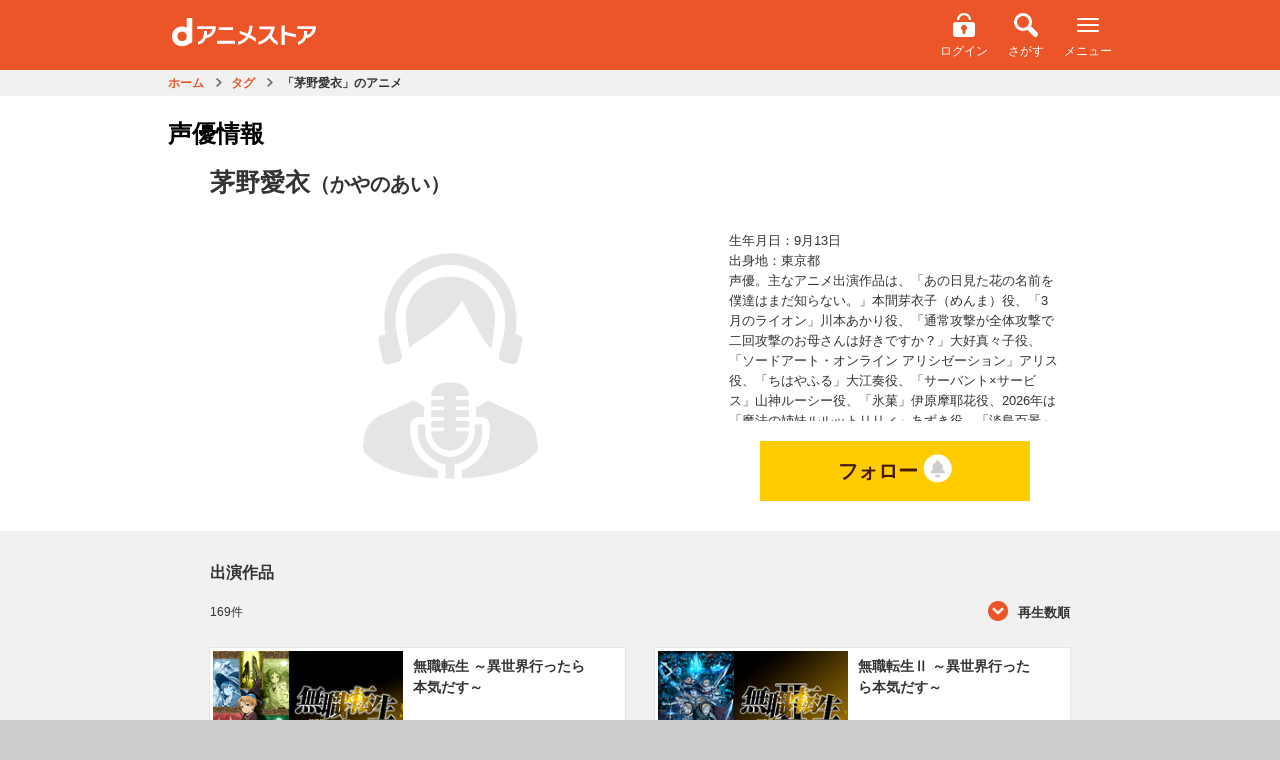

--- FILE ---
content_type: text/html;charset=UTF-8
request_url: https://animestore.docomo.ne.jp/animestore/tag_pc?tagId=T0000142
body_size: 3864
content:

<!DOCTYPE html>
<html lang=ja>
<head prefix="og: http://ogp.me/ns# fb: http://ogp.me/ns/fb# article: http://ogp.me/ns/article#">
<title>
茅野愛衣アニメランキング | dアニメストア
</title>
<meta http-equiv=Content-Type content="text/html; charset=UTF-8"/>
<link rel=canonical href="https://animestore.docomo.ne.jp/animestore/tag_pc?tagId=T0000142"/>
<link rel=alternate media="only screen and (max-width: 640px)" href="https://animestore.docomo.ne.jp/animestore/tag?tagId=T0000142"/>
<meta name=Description content="茅野愛衣アニメランキングです。無職転生 ～異世界行ったら本気だす～,無職転生Ⅱ ～異世界行ったら本気だす～,氷菓,この素晴らしい世界に祝福を！,ソードアート・オンライン アリシゼーション,ソードアート・オンライン アリシゼーション War of Underworld,この素晴らしい世界に祝福を！２,食戟のソーマ,ノーゲーム・ノーライフ,ホリミヤ"/>
<meta name=Keywords content="声優,茅野愛衣,無職転生 ～異世界行ったら本気だす～,無職転生Ⅱ ～異世界行ったら本気だす～"/>
<meta property=fb:app_id content=572753242815579 />
<meta property=og:type content=article />
<meta property=og:url content="https://animestore.docomo.ne.jp/animestore/tag_pc?tagId=T0000142"/>
<meta property=og:locale content=ja_JP />
<meta property=og:title content="茅野愛衣アニメランキング | dアニメストア"/>
<meta property=og:description content="茅野愛衣アニメランキングです。無職転生 ～異世界行ったら本気だす～,無職転生Ⅱ ～異世界行ったら本気だす～,氷菓,この素晴らしい世界に祝福を！,ソードアート・オンライン アリシゼーション,ソードアート・オンライン アリシゼーション War of Underworld,この素晴らしい世界に祝福を！２,食戟のソーマ,ノーゲーム・ノーライフ,ホリミヤ"/>
<meta property=og:image content="https://cs1.animestore.docomo.ne.jp/anime_kv/html/BH/img/main01_20210811.jpg"/>
<meta property=og:site_name content="dアニメストア | 見たいアニメがみんな見放題 | アニメグッズ多数のオンラインショッピングサイト "/>
<link rel=alternate href="android-app://com.nttdocomo.android.danimeapp/danimestore/openWebView?url=https%3A%2F%2Fanimestore.docomo.ne.jp%2Fanimestore%2Ftag%3FtagId%3DT0000142%26ref%3DAppIndexing"/>
<link rel=alternate href="ios-app://728214964/jp.co.nttdocomo.animestore.launchplayer/openWebView?url=https%3A%2F%2Fanimestore.docomo.ne.jp%2Fanimestore%2Ftag%3FtagId%3DT0000142%26ref%3DAppIndexing"/>
<meta name=viewport content="width=device-width, initial-scale=1.0, minimum-scale=1.0, maximum-scale=1.0, user-scalable=no"/>
<meta name=format-detection content="telephone=no"/>
<meta name=apple-mobile-web-app-capable content=yes />
<meta name=apple-mobile-web-app-status-bar-style content=default />
<meta name=twitter:site content="@docomo_anime"/>
<meta name=twitter:card content=summary_large_image />
<link rel=start href="https://animestore.docomo.ne.jp/" title="dアニメストア"/>
<link rel=apple-touch-icon href="/icon.png"/>
<link rel="shortcut icon" href="/favicon.ico"/>
<link rel=icon type="image/png" href="/icon.png"/>
<link rel=stylesheet href="/css/cms/common.css?v=20251031153549">
<link rel=stylesheet href="/css/cms/bundle_for_compatibility.css?v=20251021140007">
<script src="/js/cms/jquery-3.5.1.min.js?v=20201104142000"></script>
<script src="/js/cms/jquery-migrate-3.0.1.min.js?v=20190523090929"></script>
<script src="/js/cms/common.js?v=20251218095110"></script>
<script src="/js/cms/kisekae_common.js?v=20220421045333"></script>
<link rel=stylesheet href="/css/cms/list_tag.css?v=20170302173138">
<link rel=stylesheet href="/css/cms/ichioshi_common.css?v=20230601000003">
<link rel=stylesheet href="/css/cms/ichioshi_list.css?v=20210927223531">
<style>.async-hide { opacity: 0 !important} </style></head>
<body>
<noscript><iframe src="//www.googletagmanager.com/ns.html?id=GTM-NGVNXS" height=0 width=0 style="display:none;visibility:hidden"></iframe></noscript>
<script>(function(w,d,s,l,i){w[l]=w[l]||[];w[l].push({'gtm.start':
new Date().getTime(),event:'gtm.js'});var f=d.getElementsByTagName(s)[0],
j=d.createElement(s),dl=l!='dataLayer'?'&l='+l:'';j.async=true;j.src=
'//www.googletagmanager.com/gtm.js?id='+i+dl;f.parentNode.insertBefore(j,f);
})(window,document,'script','dataLayer','GTM-NGVNXS');</script>
<script>(function(a,s,y,n,c,h,i,d,e){s.className+=' '+y;h.start=1*new Date;
h.end=i=function(){s.className=s.className.replace(RegExp(' ?'+y),'')};
(a[n]=a[n]||[]).hide=h;setTimeout(function(){i();h.end=null},c);h.timeout=c;
})(window,document.documentElement,'async-hide','dataLayer',4000,
{'GTM-NGVNXS':true});</script>
<div class=pageWrapper>
<header>
<div class=ichioshi_headerWrapper>
<div class=ichioshi_header>
<div class=logo>
<a href="https://www.dcm-b.jp/cs/top.html">スゴ得コンテンツ</a>
</div>
<div class=headerMenu>
<span class=ichioshi_status>エンタメ<br>いちおし</span>
</div>
</div>
</div>
<div class="common-p-header js-header">
<div class=common-p-header__wrapper>
<div class=common-p-header__logoContainer>
<a href="/animestore/" class=common-p-header__logo></a>
</div>
<div class=common-p-header__menuContainer>
<div class="common-p-header__accountInfo isHidden js-accountInfo">
<div class="common-c-userBalance isMaxWidth isBold js-dPointAmountContainer">
<i class="common-c-userBalance__icon isDPoint isSmall"></i>
<span class="common-c-userBalance__amount js-dPointAmount"></span>
<span class="common-c-userBalance__unit isNotChangingSP isGray">P</span>
</div>
</div>
<ul class=common-p-header__menu>
<li class="common-u-hidden js-loggedIn">
<a href=mp_viw class="common-c-iconButton isVertical">
<i class="common-c-iconButton__icon isMyPage"></i>
<span class="common-c-iconButton__text isWhite isHasMarginTop">マイページ</span>
</a>
</li>
<li class="common-u-hidden js-loggedOut">
<a href=login class="common-c-iconButton isVertical">
<i class="common-c-iconButton__icon isLogin"></i>
<span class="common-c-iconButton__text isWhite isHasMarginTop">ログイン</span>
</a>
</li>
<li>
<a href="CF/search_index" class="common-c-iconButton isVertical">
<i class="common-c-iconButton__icon isSearch"></i>
<span class="common-c-iconButton__text isWhite isHasMarginTop">さがす</span>
</a>
</li>
<li>
<div class="common-c-iconButton isVertical js-menuButton">
<i class="common-c-iconButton__icon isMenu"></i>
<span class="common-c-iconButton__text isWhite isHasMarginTop">メニュー</span>
</div>
</li>
</ul>
</div>
</div>
<div class="common-p-header__overlayMenuWrapper js-overlayMenuWrapper">
<div class="common-p-header__overlayMenu js-overlayMenu">
<div class=common-p-header__overlayMenuHeader>
<div class=common-p-header__overlayMenuHeaderLeft>
<i class="common-p-header__overlayIcon isDocomo"></i>
<span>アカウント</span>
</div>
<div class=common-p-header__overlayMenuHeaderRight>
<span class="common-u-hidden js-dAccount"></span>
<a href=login class="common-p-header__loginButton isHidden common-c-button isRed js-loggedOut">ログイン</a>
</div>
</div>
<a href=mpb_coin class="common-p-header__overlayButton isBalance isHidden common-c-button isTextWithArrow isWhite isShadow js-iosAndroidDevice">
<div class=common-p-header__balanceContainer>
<div class="common-p-header__overlayBalance common-c-userBalance isMaxWidth isBold">
<i class="common-c-userBalance__icon isDPoint isSmall"></i>
<span class="common-c-userBalance__amount isFloatLeft js-dPointAmount"></span>
<span class="common-c-userBalance__unit isNotChangingSP isGray">P</span>
</div>
<div class="common-p-header__overlayBalance common-c-userBalance isMaxWidth isBold">
<i class="common-c-userBalance__icon isCoin isSmall"></i>
<span class="common-c-userBalance__amount isFloatLeft js-coinAmount"></span>
</div>
</div>
<i class="common-c-button__icon isRightArrow"></i>
</a>
<a href=mpb_coin class="common-p-header__overlayButton isHidden common-c-button isTextWithArrow isWhite isShadow js-notIosAndroidDevice">
<div class=common-p-header__balanceContainer>
<div class="common-p-header__overlayBalance common-c-userBalance isMaxWidth isBold">
<i class="common-c-userBalance__icon isDPoint isSmall"></i>
<span class="common-c-userBalance__amount isFloatLeft js-dPointAmount"></span>
<span class="common-c-userBalance__unit isNotChangingSP isGray">P</span>
</div>
</div>
<i class="common-c-button__icon isRightArrow"></i>
</a>
<a href="/registry/index.html" class="common-p-header__overlayButton isHidden isRegister common-c-button isOrange isShadow js-registerButton">
<span>新規会員登録</span>
</a>
<a href="/animestore/" class="common-p-header__overlayButton common-c-button isWhite isTextWithArrow isShadow">
<span>アニメ</span>
<i class="common-c-button__icon isRightArrow"></i>
</a>
<div class="common-p-header__overlayButton isTwoRow">
<a href="book/tp" class="common-c-button isTextWithArrow">
<span>ブック</span>
<i class="common-c-button__icon isRightArrow"></i>
</a>
<a href="book/CF/lib" class="common-c-button isLibrary isMenu isShadow">
<i class="common-c-button__icon isLibrary"></i>
<span>ライブラリ</span>
<i class="common-c-button__icon isRightArrow"></i>
</a>
</div>
<a href="ec/tp" class="common-p-header__overlayButton common-c-button isWhite isTextWithArrow isShadow">
<span>グッズ</span>
<i class="common-c-button__icon isRightArrow"></i>
</a>
<a href="CN/CN00000001" class="common-p-header__overlayButton common-c-button isWhite isTextWithArrow isShadow">
<span>dアニメストアのお知らせ</span>
<i class="common-c-button__icon isRightArrow"></i>
</a>
<a href="#BOOK_DUMMYURL" class="common-p-header__overlayButton isHidden common-c-button isYellow isBrownText isShadow js-iosAndroidDevice">
<span>アプリダウンロード</span>
</a>
<a href="CF/howto" class="common-p-header__overlayButton common-c-button isGray isShadow">
<span>dアニメストアの使い方</span>
</a>
<a href="CF/faq" class="common-p-header__overlayButton common-c-button isGray isShadow">
<span>よくある質問／お問い合わせ</span>
</a>
<a href=req class="common-p-header__overlayButton common-c-button isGray isShadow">
<span>リクエスト</span>
</a>
<a href=campaign_hst_pc class="common-p-header__overlayButton common-c-button isGray isShadow">
<span>キャンペーン一覧</span>
</a>
<a href="CF/user_setting" class="common-p-header__overlayButton common-c-button isGray isShadow">
<span>ユーザー設定</span>
</a>
<a href=logout class="common-p-header__overlayButton isHidden common-c-button isGray isShadow js-loggedIn">
<span>dアカウント　ログアウト</span>
</a>
<a href="" class="common-p-header__overlayButton isHidden common-c-button isGray isShadow js-otherAccountLoginButton">
<span>別のdアカウントでログイン</span>
</a>
</div>
</div>
</div>
<div class="common-l-overlay js-overlay"></div>
</header>
<header class=pageHeaderSub>
<div class="breadcrumbPC onlyPc">
<ul itemscope itemtype="https://schema.org/BreadcrumbList">
<li id=breadCrumb_a itemprop=itemListElement itemscope itemtype="https://schema.org/ListItem">
<a href="https://animestore.docomo.ne.jp/" itemprop=item>
<span itemprop=name>ホーム</span>
</a>
<meta itemprop=position content=1 />
</li>
<li id=breadCrumb_b itemprop=itemListElement itemscope itemtype="https://schema.org/ListItem">
<a href="https://animestore.docomo.ne.jp/animestore/tag_sel_pc" itemprop=item>
<span itemprop=name>タグ</span>
</a>
<meta itemprop=position content=2 />
</li>
<li id=breadCrumb_c itemprop=itemListElement itemscope itemtype="https://schema.org/ListItem" class=current>
<a href="https://animestore.docomo.ne.jp/animestore/tag_pc?tagId=T0000142" itemprop=item>
<span itemprop=name>「茅野愛衣」のアニメ</span>
</a>
<meta itemprop=position content=3 />
</li>
</ul>
</div>
<div class=pageHeaderIn>
<h1>
声優情報
</h1>
</div>
</header>
<div class=tagInfoWrapper>
<div class=nameArea>
<h2>
茅野愛衣<span>（かやのあい）</span>
</h2>
</div>
<div class="tagInfoWrapperIn clearfix">
<div class=keyVisual>
<div class=imgWrap16x9><img class=lazyload src="https://cs1.animestore.docomo.ne.jp/anime_kv/misc/img_lazySpace.gif" data-src="/img/img_noimage.png?v=20170328114400" width=640 height=360 alt=""></div>
</div>
<div class=information>
<div class=textArea>
<div class="copyContainer webkitScrollbar">
<p>
生年月日：9月13日<br/>
出身地：東京都<br/>
声優。主なアニメ出演作品は、「あの日見た花の名前を僕達はまだ知らない。」本間芽衣子（めんま）役、「3月のライオン」川本あかり役、「通常攻撃が全体攻撃で二回攻撃のお母さんは好きですか？」大好真々子役、「ソードアート・オンライン アリシゼーション」アリス役、「ちはやふる」大江奏役、「サーバント&times;サービス」山神ルーシー役、「氷菓」伊原摩耶花役、2026年は「魔法の姉妹ルルットリリィ」あずき役、「淡島百景」上田良子役などで出演。
</p>
</div>
</div>
<div class=actionArea>
<div class=btnArea>
<a href="javascript:void(0);" class="btnConcerned favoTag " data-tagid=T0000142>フォロー<i class="icon iconBell"></i></a>
</div>
</div>
</div>
</div>
</div>
<div class="listHeader clearfix">
<h4 class=subheader>出演作品</h4>
<p class=headerText>169件</p>
<div class=btnArea>
<div class=selectBtn>
<select id=listsort class=pulldown>
<option value=1 selected>再生数順</option>
<option value=2>５０音順</option>
<option value=3>リリース順</option>
<option value=6>製作年度順</option>
<option value=7>気になる登録数順</option>
</select>
<i class="icon iconCircleArrowOrangeDown"></i>
</div>
</div>
</div>
<input id=vodTypeList type=hidden name=vodTypeList value="">
<input id=ageLimitTypeList type=hidden name=ageLimitTypeList value="">
<script src="/js/cms/list.js?20241223"></script>
<div id=listContainer class="itemWrapper clearfix"></div>
<div id=loader class=loader><span></span></div>
<footer id=footer class=pageFooter>
<div class="btnArea onlyAppli">
<div class=btnGoToStoreHome>
<a href=tp_pc>dアニメストアホームへ</a>
</div>
</div>
<div class=footerPageTop>
<a class=btnPageTop href="javascript:void(0)"><i class="icon iconPagetop"></i>Back to Top</a>
</div>
<p class=footerCopyright><small>(C) NTT DOCOMO</small></p>
</footer>
</div>
<noscript><p id=msgNoscript>当サイトは、ブラウザのJavaScript設定を有効にしてご覧ください。</p></noscript>
</body>
</html>


--- FILE ---
content_type: text/css
request_url: https://animestore.docomo.ne.jp/css/cms/common.css?v=20251031153549
body_size: 23164
content:
@charset "UTF-8";article,aside,details,figcaption,figure,footer,header,hgroup,menu,nav,section{display:block}html{font-size:62.5%;overflow-x:hidden;overflow-y:scroll;background-color:#ccc;word-break:break-all}html.android4\.0{-webkit-tap-highlight-color:rgba(0,0,0,0)}body,button,input,textarea{font-family:-apple-system,BlinkMacSystemFont,"Helvetica Neue","メイリオ",Meiryo,"ヒラギノ角ゴ ProN W3","Hiragino Kaku Gothic ProN",Arial,sans-serif;-webkit-text-size-adjust:none;line-height:1.5;color:#333;background-color:#e5e5e5}body,div,pre,p,blockquote,dl,dt,dd,ul,ol,li,h1,h2,h3,h4,h5,h6,form,fieldset,th,td{margin:0;padding:0}input,textarea{margin:0;font-size:100%}label{cursor:pointer}table{border-collapse:collapse;border-spacing:0;font-size:100%;table-layout:fixed}fieldset,img{border:0}img{vertical-align:top}address,caption,cite,code,dfn,em,th,var{font-style:normal;font-weight:normal}ol,ul{list-style:none}caption,th{text-align:left}h1,h2,h3,h4,h5,h6{font-weight:normal;vertical-align:top}q:after,q:before{content:''}input{-webkit-appearance:none}abbr,acronym{border:0}a:link,a:active,a:visited{text-decoration:none;color:#333}html.mouseDevice a:hover{text-decoration:underline;color:#333}html.touchDevice a:active{text-decoration:none}.clearfix:before,.clearfix:after{content:" ";display:table}.clearfix:after{clear:both}html.ios.appli #topHeader,html.android.appli #topHeader,html.tvbox.appli #topHeader,html.ios.appli #topHeader,html.tizen.appli #topHeader{display:none}html.dmarket.appli:not(.member) #topHeader .mypage,html.dmarket.appli:not(.member) #topHeader .preview,html.tvbox.appli:not(.member) #topHeader .mypage,html.tvbox.appli:not(.member) #topHeader .preview{display:none}html.dmarket.appli.member #topHeader .login,html.dmarket.appli.member #topHeader .preview,html.tvbox.appli.member #topHeader .login,html.tvbox.appli.member #topHeader .preview{display:none}html:not(.pc).browser #topHeader .preview,html.pc.browser.member #topHeader .preview,html.ichioshi #topHeader .preview{display:none}html.browser:not(.unauth) #topHeader .login{display:none}html.browser.unauth #topHeader .mypage{display:none}html.dmarket .notDmarket,html:not(.dmarket) .onlyDmarket,html.android .notAndroid,html:not(.android) .onlyAndroid,html.ios .notIos,html:not(.ios) .onlyIos,html.tvbox .notTvbox,html:not(.tvbox) .onlyTvbox,html.tizen .notTizen,html:not(.tizen) .onlyTizen,html.pc .notPc,html:not(.pc) .onlyPc,html.browser .notBrowser,html:not(.browser) .onlyBrowser,html.appli .notAppli,html:not(.appli) .onlyAppli,html.member .notMember,html:not(.member) .onlyMember,html.nonmember .notNonmember,html:not(.nonmember) .onlyNonmember,html.sugotoku_member .notSugotokuMember,html:not(.sugotoku_member) .onlySugotokuMember,html.unauth .notUnauth,html:not(.unauth) .onlyUnauth,html.touchDevice .notTouchDevice,html:not(.touchDevice) .onlyTouchDevice,html.mouseDevice .notMouseDevice,html:not(.mouseDevice) .onlyMouseDevice{display:none !important}html.dmarket.appli .notDmarketAppli,html:not(.dmarket) .onlyDmarketAppli,html:not(.appli) .onlyDmarketAppli,html.android.appli .notAndroidAppli,html:not(.android) .onlyAndroidAppli,html:not(.appli) .onlyAndroidAppli,html.ios.appli .notIosAppli,html:not(.ios) .onlyIosAppli,html:not(.appli) .onlyIosAppli,html.dmarket.browser .notDmarketBrowser,html:not(.dmarket) .onlyDmarketBrowser,html:not(.browser) .onlyDmarketBrowser,html.android.browser .notAndroidBrowser,html:not(.android) .onlyAndroidBrowser,html:not(.browser) .onlyAndroidBrowser,html.ios.browser .notIosBrowser,html:not(.ios) .onlyIosBrowser,html:not(.browser) .onlyIosBrowser,html.pc.browser .notPcBrowser,html:not(.pc) .onlyPcBrowser,html:not(.browser) .onlyPcBrowser{display:none !important}html.dmarket .notSp,html.android .notSp,html:not(.dmarket):not(.android) .onlySp,html.dmarket .notAllAndroid,html.android .notAllAndroid,html:not(.dmarket):not(.android) .onlyAllAndroid{display:none !important}html.cfapp .notCfAppli,html:not(.cfapp) .onlyCfAppli{display:none !important}html:not(.dmarket) .onlyDmarketAppliNotloggedin,html:not(.appli) .onlyDmarketAppliNotloggedin,html.member .onlyDmarketAppliNotloggedin,html:not(.dmarket) .onlyDmarketAppliMember,html:not(.appli) .onlyDmarketAppliMember,html:not(.member) .onlyDmarketAppliMember{display:none !important}html[class*='android6'] .notAndroid6,html:not([class*='android6']) .onlyAndroid6{display:none !important}html[class*='android1'] .notUnderAndroid4\.1,html[class*='android2'] .notUnderAndroid4\.1,html[class*='android3'] .notUnderAndroid4\.1,html.android4 .notUnderAndroid4\.1,html.android4\.0 .notUnderAndroid4\.1{display:none !important}html:not([class*='android1']):not([class*='android2']):not([class*='android3']):not(.android4):not(.android4\.0) .onlyUnderAndroid4\.1{display:none !important}html[class*='android1'] .notUnderAndroid4\.3,html[class*='android2'] .notUnderAndroid4\.3,html[class*='android3'] .notUnderAndroid4\.3,html.android4 .notUnderAndroid4\.3,html.android4\.0 .notUnderAndroid4\.3,html.android4\.1 .notUnderAndroid4\.3,html.android4\.2 .notUnderAndroid4\.3{display:none !important}html:not([class*='android1']):not([class*='android2']):not([class*='android3']):not(.android4):not(.android4\.0):not(.android4\.1):not(.android4\.2) .onlyUnderAndroid4\.3{display:none !important}html.legacySp .notLegacySp,html:not(.legacySp) .onlyLegacySp{display:none !important}html.legacySp .disableAnimeLegacySp{-webkit-transition:none !important;-moz-transition:none !important;-ms-transition:none !important;-o-transition:none !important;transition:none !important;-webkit-animation:none !important;-moz-animation:none !important;-ms-animation:none !important;-o-animation:none !important;animation:none !important}.onlySpLayout{display:block}.onlyPcLayout{display:none}.line1{overflow:hidden;width:100%}.line1 span{display:block;overflow:hidden;text-overflow:ellipsis;white-space:nowrap}.line2,.line3,.line4{overflow:hidden;width:100%}.line2 span,.line3 span,.line4 span{display:block;overflow:hidden;padding:5px 0;font-size:1.2rem;word-break:break-all}.line2 span.webkit2LineClamp,.line3 span.webkit3LineClamp,.line4 span.webkit4LineClamp{display:-webkit-box;position:relative;text-overflow:ellipsis;-webkit-box-orient:vertical}.line2{height:34px}.line2 span{height:28px}.line2 span.webkit2LineClamp{-webkit-line-clamp:2}.line3{height:48px}.line3 span{height:46px}.line3 span.webkit3LineClamp{-webkit-line-clamp:3}.line4{height:74px}.line4 span{height:70px}.line4 span.webkit4LineClamp{-webkit-line-clamp:4}html:not(.pc) .webkitScrollbar::-webkit-scrollbar{width:10px}html:not(.pc) .webkitScrollbar::-webkit-scrollbar-thumb{background:#e95429;border-radius:5px}html:not(.pc) .webkitScrollbar::-webkit-scrollbar-track-piece{background:#dbdbdb}.column-3{margin-right:.5% !important;margin-left:.5% !important;display:inline-block !important;vertical-align:top;-webkit-box-sizing:border-box;-moz-box-sizing:border-box;box-sizing:border-box}@media screen and (max-width:569px){.column-3{width:99% !important}}@media screen and (min-width:570px) and (max-width:839px){.column-3{width:49% !important}}@media screen and (min-width:840px){.column-3{width:32.33333% !important}}img{width:100%;height:auto}img.verticallyLong{width:auto;height:100%}html.pc img[data-src]{-webkit-backface-visibility:hidden;-moz-backface-visibility:hidden;backface-visibility:hidden;-webkit-transition:opacity 500ms;-moz-transition:opacity 500ms;-ms-transition:opacity 500ms;-o-transition:opacity 500ms;transition:opacity 500ms}img.lazyload,img.lazyloading{opacity:0}img.lazyloaded{opacity:1}input:focus{outline:0}.imgWrap,.imgWrap1x1,.imgWrap16x9,.imgWrap15x4{position:relative;width:100%;overflow:hidden}.imgWrap:before,.imgWrap1x1:before,.imgWrap16x9:before,.imgWrap15x4:before{content:"";display:block}.imgWrap1x1:before{padding-top:100%}.imgWrap16x9:before{padding-top:56.25%}.imgWrap15x4:before{padding-top:26.67%}.imgWrap img,.imgWrap1x1 img,.imgWrap16x9 img,.imgWrap15x4 img{position:absolute;top:0;left:0;bottom:0;right:0;margin:auto}.imgWrap.grid2x2 img,.imgWrap1x1.grid2x2 img,.imgWrap16x9.grid2x2 img,.imgWrap15x4.grid2x2 img{width:49%;height:auto}.grid2x2 img:nth-child(1),.grid2x2 img:nth-child(3){right:50%}.grid2x2 img:nth-child(1),.grid2x2 img:nth-child(2){bottom:51%}.grid2x2 img:nth-child(2),.grid2x2 img:nth-child(4){left:50%}.grid2x2 img:nth-child(3),.grid2x2 img:nth-child(4){top:51%}.grid2x2 img:nth-child(n+5){display:none}.grid2x2 img.spacer{background-color:#e5e5e5}i.icon{display:inline-block;background:url(/img/sprite.png?20200901) no-repeat;background-size:270px 500px;vertical-align:top}i.icon.iconWatching{background-position:0 2px;width:10px;height:14px;padding-right:4px}i.icon.iconWatchingPC{background-position:0 -12px;width:10px;height:10px}i.icon.iconResume{background-position:0 -24px;width:5px;height:6px}i.icon.iconDmarketLink{background-position:0 -32px;width:8px;height:8px}i.icon.iconExternalLink{background-position:0 -42px;width:10px;height:10px}i.icon.iconFooterHome{background-position:0 -54px;width:11px;height:12px;text-indent:-9999px}i.icon.iconEdit{background-position:0 -127px;width:17px;height:20px;margin-left:5px}i.icon.iconQuestion{background-position:0 -167px;width:17px;height:17px;margin-left:5px}i.icon.iconMyListBrown{background-position:0 -186px;width:17px;height:17px;margin-left:5px}i.icon.iconMyListOrange{background-position:0 -205px;width:17px;height:17px;margin-left:5px}i.icon.iconStreaming{background-position:0 -224px;width:17px;height:17px;margin-right:7px}i.icon.iconDownload{background-position:0 -243px;width:17px;height:17px;margin-right:7px}i.icon.iconHeaderNews{background-position:0 -262px;width:17px;height:17px}i.icon.iconHeaderSearch{background-position:0 -281px;width:17px;height:17px}i.icon.iconHeaderMypage{background-position:0 -300px;width:17px;height:17px}i.icon.iconHeaderLogin{background-position:0 -319px;width:17px;height:17px}i.icon.goods_icon{background-position:0 -339px;width:17px;height:17px}i.icon.iconSearchWhite{background-position:-19px -20px;width:20px;height:20px}i.icon.iconCircleAdd{background-position:-19px -42px;width:20px;height:20px}i.icon.iconHeart{background-position:-19px -64px;width:20px;height:20px;margin-left:5px}i.icon.iconCheck{background-position:-19px -86px;width:20px;height:20px;margin-left:5px}i.icon.iconBell{background-position:-19px -176px;width:20px;height:20px;margin-left:5px}i.icon.iconBellCheck{background-position:-19px -198px;width:20px;height:20px;margin-left:5px}i.icon.iconCircleClose{background-position:-19px -108px;width:20px;height:20px}i.icon.iconSearchL{background-position:-19px -152px;width:20px;height:20px}i.icon.iconCircleArrowOrangeUp{background-position:-41px 0;width:20px;height:20px}i.icon.iconCircleArrowOrangeRight{background-position:-41px -22px;width:20px;height:20px}i.icon.iconCircleArrowOrangeLeft{background-position:-41px -44px;width:20px;height:20px}i.icon.iconCircleArrowOrangeDown{background-position:-41px -66px;width:20px;height:20px}i.icon.iconCircleArrowWhiteRight{background-position:-41px -198px;width:20px;height:20px}i.icon.iconCircleArrowYellowRight{background-position:-41px -264px;width:20px;height:20px}i.icon.iconCircleArrowYellowLeft{background-position:-41px -286px;width:20px;height:20px}i.icon.iconCircleArrowBrownRight{background-position:-41px -374px;width:20px;height:20px}i.icon.iconCircleArrowGrayRight{background-position:-41px -418px;width:20px;height:20px}i.icon.iconCircleArrowGrayLeft{background-position:-41px -440px;width:20px;height:20px}i.icon.iconPagetop{background-position:-85px 0;width:11px;height:15px}i.icon.iconDropdown{background-position:-85px -17px;width:19px;height:19px;margin-left:5px}i.icon.iconArrowOrangeLeft{background-position:-85px -38px;width:10px;height:10px}i.icon.iconArrowOrangeRight{background-position:-85px -50px;width:10px;height:10px}i.icon.iconArrowGrayDown{background-position:-85px -62px;width:10px;height:10px}i.icon.iconArrowGrayLeftL{background-position:-85px -72px;width:15px;height:15px}i.icon.iconArrowGrayRightL{background-position:-85px -89px;width:15px;height:15px}i.icon.iconArrowOrangeLeftL{background-position:-85px -106px;width:15px;height:15px}i.icon.iconArrowOrangeRightL{background-position:-85px -123px;width:15px;height:15px}i.icon.iconArrowOrangeLeftS{background-position:-85px -139px;width:5px;height:12px;margin-left:5px}i.icon.iconArrowOrangeRightS{background-position:-85px -153px;width:5px;height:12px;margin-left:5px}i.icon.iconPagingNext{background-position:-85px -167px;width:11px;height:8px}i.icon.iconPagingPrev{background-position:-85px -177px;width:11px;height:8px}i.icon.iconArrowGrayRightS{background-position:-85px -187px;width:5px;height:12px;margin-left:5px}i.icon.iconPagingOrangeL2{background-position:-85px -200px;width:14px;height:10px}i.icon.iconPagingGrayL2{background-position:-85px -212px;width:14px;height:10px}i.icon.iconPagingWhiteL1{background-position:-85px -224px;width:6px;height:10px}i.icon.iconPagingOrangeR2{background-position:-85px -236px;width:14px;height:10px}i.icon.iconPagingGrayR2{background-position:-85px -248px;width:14px;height:10px}i.icon.iconPagingWhiteR1{background-position:-85px -260px;width:6px;height:10px}i.icon.iconArrowGrayLeft{background-position:-85px -272px;width:10px;height:10px}i.icon.iconTextNew{background-position:-106px 2px;width:22px;height:18px}i.icon.iconTextWatched{background-position:-106px -16px;width:30px;height:18px}i.icon.iconTextComplete{background-position:-106px -35px;width:37px;height:18px}i.icon.iconTextEnd{background-position:-106px -55px;width:40px;height:18px}i.icon.iconTextBefore{background-position:-106px -75px;width:40px;height:18px}i.icon.iconTextUp{background-position:-106px -95px;width:35px;height:18px}i.icon.iconTextDown{background-position:-106px -115px;width:35px;height:18px}i.icon.iconTextStay{background-position:-106px -135px;width:35px;height:18px}i.icon.iconTextHot{background-position:-106px -155px;width:35px;height:18px}i.icon.iconRank1{background-position:-158px -114px;width:25px;height:25px;padding-right:9px;text-indent:-9999px}i.icon.iconRank2{background-position:-158px -141px;width:25px;height:25px;padding-right:9px;text-indent:-9999px}i.icon.iconRank3{background-position:-158px -168px;width:25px;height:27px;padding-right:9px;text-indent:-9999px}i.icon.iconRSS{background-position:-158px -195px;width:24px;height:25px}i.icon.iconPrev{background-position:-158px -275px;width:30px;height:30px}i.icon.iconNext{background-position:-158px -306px;width:30px;height:30px}i.icon.iconPlay{background-position:-158px -338px;width:29px;height:21px}i.icon.iconHeaderTry{background-position:-158px -361px;width:36px;height:17px}i.icon.iconRental{background-position:-158px -380px;width:22px;height:21px;padding-right:9px}i.icon.iconNews{background-position:-158px -412px;width:22px;height:21px;padding-right:9px}i.icon.iconOnAir{background-position:-158px -444px;width:22px;height:20px;padding-right:4px}i.icon.iconPopular{background-position:-198px -0;width:30px;height:30px;padding-right:9px}i.icon.iconRanking{background-position:-198px -32px;width:30px;height:30px;padding-right:9px}i.icon.iconNew{background-position:-198px -64px;width:30px;height:30px;padding-right:9px}i.icon.iconEvent{background-position:-198px -96px;width:30px;height:30px;padding-right:9px}i.icon.iconRelation{background-position:-198px -128px;width:30px;height:30px;padding-right:9px}i.icon.iconFree{background-position:-120px -444px;width:22px;height:20px;padding-right:9px}i.icon.iconSong{background-position:-120px -380px;width:22px;height:20px;padding-right:9px}i.icon.iconGoods{background-position:-120px -348px;width:22px;height:20px;padding-right:9px}i.icon.iconKisekae{background-position:-123px -318px;width:30px;height:30px}i.icon.iconSearch50on{background-position:-198px -160px;width:30px;height:30px}i.icon.iconSearchNew{background-position:-198px -192px;width:30px;height:30px}i.icon.iconSearchRanking{background-position:-198px -224px;width:30px;height:30px}i.icon.iconSearchTV{background-position:-198px -256px;width:30px;height:30px}i.icon.iconSearchGenre{background-position:-198px -290px;width:30px;height:30px}i.icon.iconSearchRental{background-position:-198px -320px;width:30px;height:30px}i.icon.iconSearchFree{background-position:-198px -352px;width:30px;height:30px}i.icon.iconSearchSpecial{background-position:-124px -412px;width:30px;height:30px}i.icon.iconSearchMusic{background-position:-124px -288px;width:30px;height:30px}i.icon.iconSearch50onActor{background-position:-120px -256px;width:36px;height:30px}i.icon.iconFavoriteYellow{background:url(/img/img_check.png) 100% -16px no-repeat;background-size:12px 45px;width:12px;height:12px;margin-right:3px}i.icon.withText.iconTextNew{background-position:-106px -1px}i.icon.withText.iconTextWatched{background-position:-106px -19px;width:27px}i.icon.withText.iconTextComplete{background-position:-106px -38px}i.icon[class*='iconDMarket']{display:inline-block;background:url(https://cs1.animestore.docomo.ne.jp/anime_kv/html/BF/img/sprite_dmarket.png?_=20241015) no-repeat;background-size:625px 62.5px;vertical-align:top;width:30px;height:30px}i.icon.iconDMarket1{background-position:-0 0}i.icon.iconDMarket2{background-position:-31.25px 0}i.icon.iconDMarket3{background-position:-62.5px 0}i.icon.iconDMarket8{background-position:-93.75px 0}i.icon.iconDMarket4{background-position:-125px 0}i.icon.iconDMarket7{background-position:-156.25px 0}i.icon.iconDMarket5{background-position:-187.5px 0}i.icon.iconDMarket6{background-position:-218.75px 0}i.icon.iconDMarket18{background-position:-250px 0}i.icon.iconDMarket19{background-position:-281.25px 0}i.icon.iconDMarket10{background-position:-312.5px 0}i.icon.iconDMarket11{background-position:-343.75px 0}i.icon.iconDMarket20{background-position:-375px 0}i.icon.iconDMarket13{background-position:-406.25px 0}i.icon.iconDMarket12{background-position:-437.5px 0}i.icon.iconDMarket15{background-position:-468.75px 0}i.icon.iconDMarket16{background-position:-500px 0}i.icon.iconDMarket14{background-position:-531.25px 0}i.icon.iconDMarket17{background-position:-562.5px 0}i.icon.iconDMarket9{background-position:-593.75px 0}i.icon.iconDMarket21{background-position:-0 -31.25px}i.icon.iconDMarket22{background-position:-31.25px -31.25px}i.icon.iconDMarket23{background-position:-62.5px -31.25px}i.icon.iconDMarket24{background-position:-93.75px -31.25px}.pageHeader.second{padding:0;background:#eb5528}.pageHeader.second .pageHeaderStyle{margin:0 auto;padding:0 0 0 3.75%;height:44px;vertical-align:middle}.pageHeader.second .pageHeaderStyle .logo{float:left;width:94px}.pageHeader.second .pageHeaderStyle .logo a{display:block;width:94px;height:18px;background:url(/img/logo.png) center no-repeat;background-size:94px 36px;background-position:0 0;text-indent:-9999px;margin:13px 0}html.mouseDevice .pageHeader.second .pageHeaderStyle .logo a:hover{opacity:.6}.pageHeader.second .pageHeaderStyle .headerMenu{float:right}.pageHeader.second .pageHeaderStyle .headerMenu li{float:left;font-size:1rem;margin-right:4.2vw}@media screen and (max-width:359px){.pageHeader.second .pageHeaderStyle .headerMenu li{margin-right:3vw}}.pageHeader.second .pageHeaderStyle .headerMenu li a{display:block;height:37px;text-align:center;padding-top:7px}.pageHeader.second .pageHeaderStyle .headerMenu li a:link{color:#fff;text-decoration:none}html.mouseDevice .pageHeader.second .pageHeaderStyle .headerMenu li a:hover,html.mouseDevice .pageHeader.second .pageHeaderStyle .headerMenu li a:active,.pageHeader.second .pageHeaderStyle .headerMenu li a:visited{color:#fff;text-decoration:underline}.pageHeader.second .pageHeaderStyle .headerMenu li.preview a{background:#fc0}.pageHeader.second .pageHeaderStyle .headerMenu li.preview a:link,html.mouseDevice .pageHeader.second .pageHeaderStyle .headerMenu li.preview a:active,.pageHeader.second .pageHeaderStyle .headerMenu li.preview a:visited{color:#333}html.mouseDevice .pageHeader.second .pageHeaderStyle .headerMenu li.preview a:hover{text-decoration:none;background:#ffe066;color:#333}.pageHeader.second .pageHeaderStyle .headerMenu li a i{width:17px;height:17px;display:block;padding:0;margin:0 auto 2px}.pageHeader.second .pageHeaderStyle .headerMenu li.preview a i{width:36px}.pageHeader.second .pageHeaderStyle .headerMenu li a i img{width:17px;height:17px}.pageHeader.second .pageHeaderStyle .headerMenu li.preview a i img{width:22px}.pageHeader.second .pageHeaderStyle .headerMenu li.preview .previewFreeText{display:none}.pageHeader.second .pageHeaderInfo{margin:0 auto;padding:0 0 0 3.75%;height:44px;vertical-align:middle;background:#fc0}.pageHeader.second .pageHeaderInfo p{font-size:1.6rem;font-weight:bold;line-height:1.2;color:#46190c;padding-top:14px}.pageHeaderSub .breadcrumbPC{padding:0 3.75%}.pageHeaderSub .pageHeaderIn{display:block;width:100%;background:#fff;word-wrap:break-word}.pageHeaderSub .pageHeaderIn h1{font-size:1.7rem;font-weight:bold;line-height:1.2;color:#333;padding:16px 3.75%}.pageHeaderSub .breadcrumbPC{display:none;min-height:23px;background:#e5e5e5}.pageHeaderSub .breadcrumbPC ul{max-width:944px;margin:0 auto;padding:4px 0;display:flex}.pageHeaderSub .breadcrumbPC ul li{display:inline;font-weight:bold}.pageHeaderSub .breadcrumbPC ul li:not(:last-child){white-space:nowrap}.pageHeaderSub .breadcrumbPC ul li:after{-webkit-mask-image:url("/img/svg_sprite.svg#arrow-right-minimal");mask-image:url("/img/svg_sprite.svg#arrow-right-minimal");-webkit-mask-repeat:no-repeat;mask-repeat:no-repeat;-webkit-mask-position:center;mask-position:center;background:currentcolor;-webkit-mask-size:100% 100%;mask-size:100% 100%;color:#666;background-size:100% 100%;display:inline-block;width:6px;height:9px;content:"";margin-left:9px;margin-right:9px}.pageHeaderSub .breadcrumbPC ul li a:link,html.mouseDevice .pageHeaderSub .breadcrumbPC ul li a:hover,html.mouseDevice .pageHeaderSub .breadcrumbPC ul li a:active,.pageHeaderSub .breadcrumbPC ul li a:visited{color:#ea5529}html.mouseDevice .pageHeaderSub .breadcrumbPC ul li.current a:hover,html.mouseDevice .pageHeaderSub .breadcrumbPC ul li.current a:active,.pageHeaderSub .breadcrumbPC ul li.current,.pageHeaderSub .breadcrumbPC ul li.current a{color:#333;text-decoration:none;cursor:default}.pageHeaderSub .breadcrumbPC ul li.current:after{display:none;background-image:none}.headerTab ul{display:flex;width:100%}.headerTab ul li{flex:1 1 100%;height:44px;text-align:center;font-size:1.3rem;font-weight:bold;color:#46190c;vertical-align:middle;overflow:hidden}.headerTab ul li a{display:block;width:100%;height:30px;padding-top:14px;background:#fc0;color:#46190c}html.mouseDevice .headerTab ul li a:hover{text-decoration:none;background:#ffe066}.headerTab ul li.current a:link,html.mouseDevice .headerTab ul li.current a:hover,.headerTab ul li.current a:visited,html.mouseDevice .headerTab ul li.current a:active{background:#ff8200;color:#fff}.headerTab ul li.current a[href^=javascript\:void\(0\)]:link,html.mouseDevice .headerTab ul li.current a[href^=javascript\:void\(0\)]:hover,.headerTab ul li.current a[href^=javascript\:void\(0\)]:visited,html.mouseDevice .headerTab ul li.current a[href^=javascript\:void\(0\)]:active{cursor:default;text-decoration:none}.headerSubTab ul{display:table;width:100%}.headerSubTab ul li{display:table-cell;width:33.3333%;height:44px;text-align:center;font-size:1.2rem;vertical-align:middle;background:#fff}.headerSubTab ul li a{display:block;padding:12px 0;border-bottom:#fff 2px solid}html.mouseDevice .headerSubTab ul li a:hover{text-decoration:none;background:#f5f5f5;border-bottom:#f5f5f5 2px solid}.headerSubTab ul li a span{font-size:1rem}.headerSubTab ul li.current{height:42px}.headerSubTab ul li.current a{color:#eb5528;border-bottom:#eb5528 2px solid;cursor:default}html.mouseDevice .headerSubTab ul li.current a:hover{text-decoration:none;background:#fff;border-bottom:#eb5528 2px solid}.listHeader .headerText{padding:15px 0 0 3.75%}.listHeader .btnArea{cursor:default}html.mouseDevice .listHeader .btnArea .selectBtn .minict_wrapper:hover{background:#f5f5f5}html.mouseDevice .listHeader .btnArea .selectBtn .minict_wrapper:hover span{text-decoration:none}.contentsWrapper{padding:18px 3.75% 0;margin-bottom:20px}.contentsWrapper h1,.contentsWrapper h2{display:table}.contentsWrapper .contentsWrapperIn h2.contentsTitle{height:30px;width:100%;margin-bottom:8px;table-layout:fixed}.contentsWrapper .contentsWrapperIn .messageArea{width:100%;margin:15px auto 0;font-size:1.4em}.contentsWrapper h1.contentsTitle i,.contentsWrapper h2.contentsTitle i,.contentsWrapper .contentsWrapperIn h2.contentsTitle i{display:table-cell;width:37px;height:32px;padding-right:0;vertical-align:middle}.contentsWrapper h1.contentsTitle span,.contentsWrapper h2.contentsTitle span,.contentsWrapper .contentsWrapperIn h2.contentsTitle span{display:table-cell;vertical-align:middle;font-size:1.5rem;font-weight:bold;overflow:hidden;text-overflow:ellipsis;white-space:nowrap}.greenWrapper{background:#e9f0e5;border-top:2px solid #76c045}.yellowWrapper{background:#efece6;border-top:2px solid #fc0}.blueWrapper{background:#e6efef;border-top:2px solid #289beb}.redWrapper{background:#f6ece8;border-top:2px solid #eb5528}.pinkWrapper{background:#fef6fa;border-top:2px solid #f155a1}.itemWrapper{padding:0 3.75%}.itemWrapper .notfound{height:34px;line-height:34px;padding:20px 0 10px;display:none}.itemWrapper .notfound:only-child{display:block}.itemWrapper .itemModule{margin-top:18px;background:#fff;box-shadow:0 0 2px 2px rgba(0,0,0,0.05)}.itemWrapper .itemModule section{margin:0 auto;max-width:640px;padding:4px;position:relative}.itemWrapper .itemModule a{display:block;overflow:hidden}.itemWrapper .itemModule a:visited *,html.mouseDevice .itemWrapper .itemModule a:hover *,html.mouseDevice .itemWrapper .itemModule a:active *{text-decoration:underline}html.mouseDevice .itemWrapper .itemModule a:hover .imgWrap16x9{opacity:.6}.itemWrapper .itemModule h2,.itemWrapper .itemModule h3{display:table;padding:10px 3.3783% 0;margin-bottom:5px;font-size:1.5rem;font-weight:bold}html.mouseDevice .itemWrapper .itemModule a:hover h2,html.mouseDevice .itemWrapper .itemModule a:hover h3{text-decoration:none}.itemWrapper .itemModule p.copy{padding:0 3.3783%;font-size:1.1rem}.itemWrapper .itemModule.ranking section{position:relative}.itemWrapper .itemModule.ranking a{display:block;padding-bottom:18px}.itemWrapper .itemModule.ranking .thumbnailContainer{display:table;width:100%}.itemWrapper .itemModule.ranking .thumbnailContainer .thumbnailLeft{display:table-cell;width:67%;padding-right:.5%;vertical-align:top;position:relative}.itemWrapper .itemModule.ranking .thumbnailContainer .thumbnailLeft i{position:absolute;left:5px;bottom:5px;z-index:1}.itemWrapper .itemModule.ranking .thumbnailContainer .thumbnailLeft>div{float:left}.itemWrapper .itemModule.ranking .thumbnailContainer .thumbnailRight{display:table-cell;width:33%;padding-left:.5%}.itemWrapper .itemModule.ranking .thumbnailContainer .thumbnailRight>div{float:right;max-width:208px}.itemWrapper .itemModule.ranking .thumbnailContainer .thumbnailRight>div:nth-child(1){margin-bottom:3%}.itemWrapper .itemModule.ranking h2,.itemWrapper .itemModule.ranking h3{width:94%;height:44px;padding-top:5px}.itemWrapper .itemModule.ranking h2 i,.itemWrapper .itemModule.ranking h3 i{float:left;display:table-cell}.itemWrapper .itemModule.ranking h2>span,.itemWrapper .itemModule.ranking h3>span,.itemWrapper .itemModule.ranking h2>div,.itemWrapper .itemModule.ranking h3>div{float:right;font-size:1.4rem;width:85%;height:40px;padding-top:2px}.itemWrapper .itemModule.ranking .rankingFooter{position:relative;height:18px}.itemWrapper .itemModule.ranking .rankingFooter .iconContainer{float:left;padding-left:3.3783%;margin-top:-2px}.itemWrapper .itemModule.ranking .rankingFooter .iconContainer li{display:block;float:left;margin-right:3px}.itemWrapper .itemModule.ranking .rankingFooter .iconContainer li.favoriteCount{position:absolute;top:-1px;right:71px}html.mouseDevice .itemWrapper .itemModule.ranking a:hover .rankingFooter .iconContainer li.favorite,html.mouseDevice .itemWrapper .itemModule.ranking a:hover .rankingFooter .iconContainer li.favorite span{text-decoration:none}.itemWrapper .itemModule.ranking .check,.itemWrapper .itemModule.ranking .checkTag,.itemWrapper .itemModule.ranking .addMyList{position:absolute;right:6px;bottom:6px;margin:0}.itemWrapper .itemModule.ranking .option{position:absolute;left:0;bottom:-17px;width:100%}.itemWrapper .itemModule.ranking .option li{float:left;padding:1px 4px;margin-left:1.0135%;background:#ffa300;color:#fff}.itemWrapper .itemModule.small{margin:10px 0 10px;width:48.3108%}.itemWrapper .itemModule.small:nth-child(odd){float:left}.itemWrapper .itemModule.small:nth-child(even){float:right}.itemWrapper .itemModule.small.odd{float:left}.itemWrapper .itemModule.small.even{float:right}.itemWrapper .itemModule.small section{padding:2.0979%;max-width:288px}.itemWrapper .itemModule.small a{display:block}.itemWrapper .itemModule.small .thumbnailContainer{position:relative}.itemWrapper .itemModule.small .thumbnailContainer i{position:absolute;left:5px;bottom:5px;z-index:1}.itemWrapper .itemModule.small h2,.itemWrapper .itemModule.small h3{padding:0;margin-bottom:5px;font-size:1.5rem;font-weight:bold}.itemWrapper .itemModule.small h2 span,.itemWrapper .itemModule.small h3 span{padding:5px 3.3783%;font-size:1.2rem}.itemWrapper .itemModule.list.column-3{margin-top:0;float:none !important}.itemWrapper .itemModule.list{margin-bottom:24px}.itemWrapper .itemModule.list section{position:relative;width:97.973%;max-width:inherit}.itemWrapper .itemModule.list header{clear:both;border-bottom:1px solid #e5e5e5;background:#fff}.itemWrapper .itemModule.list header>span,.itemWrapper .itemModule.list header>a{display:table;width:100%}.itemWrapper .itemModule.list header h3.line2 span.webkit2LineClamp{display:-webkit-box}.itemWrapper .itemModule.list header p.line2{display:table-cell;width:auto;padding:0 4.6511%;color:#eb5528;font-size:1.2rem;font-weight:bold;vertical-align:middle}.itemWrapper .itemModule.list header p.line2 .webkit2LineClamp{max-height:3.2rem;height:auto}.itemWrapper .itemModule.list header .titleThumbnail{display:table-cell;padding-bottom:4px;width:25.8829%;text-align:right}.itemWrapper .itemModule.list header .titleThumbnail .titleThumbnailIn{position:relative}.itemWrapper .itemModule.list header .titleThumbnail .titleThumbnailIn .imgWrap16x9{max-width:208px}.itemWrapper .itemModule.list header .titleThumbnail .titleThumbnailIn i{position:absolute;left:5px;bottom:5px;margin:-12px 0 0 0;z-index:1}.itemWrapper .itemModule.list .thumbnailContainer{float:left;position:relative;width:47.2413%}.itemWrapper .itemModule.list .thumbnailContainer a{display:block;position:relative}.itemWrapper .itemModule.list .thumbnailContainer .progress{position:absolute;left:0;bottom:0;z-index:1;width:100%;-webkit-transform:translateZ(0);transform:translateZ(0)}.itemWrapper .itemModule.list.before .thumbnailContainer .progress,.itemWrapper .itemModule.list.end .thumbnailContainer .progress{display:none}.itemWrapper .itemModule.list .thumbnailContainer .progressBar{display:block;position:relative;height:3px;background-color:rgba(255,255,255,.6)}.itemWrapper .itemModule.list .thumbnailContainer .progressCompleted{position:absolute;bottom:0;left:0;height:3px;background-color:#eb5528;border-top-right-radius:2px;border-bottom-right-radius:2px}.itemWrapper .itemModule.list .thumbnailContainer i{position:absolute;left:5px;bottom:9px;z-index:1}.itemWrapper .itemModule.list.watched .thumbnailContainer .imgWrap16x9:after,.itemWrapper .itemModule.list a.watched .thumbnailContainer .imgWrap16x9:after{content:"\8996\8074\6e08";position:absolute;padding:2px 2px 0;width:32px;bottom:7px;right:3px;background-color:rgba(255,255,255,0.8);font-size:1rem;line-height:10px;text-align:center;-webkit-transform:translateZ(0);transform:translateZ(0)}.itemWrapper .itemModule.list .thumbnailContainer img{width:100%;max-width:288px}.itemWrapper .itemModule.list .textContainer{float:right;width:50%}.itemWrapper .itemModule.list .textContainer a{display:block}.itemWrapper .itemModule.list .textContainer h2,.itemWrapper .itemModule.list .textContainer h3{display:block;padding:2px 0 0 0;margin-bottom:2px;font-size:1.1rem;font-weight:bold}.itemWrapper .itemModule.list .textContainer h2 span{font-weight:normal}.itemWrapper .itemModule.list .textContainer .line2{height:40px;width:90%;padding-top:0}.itemWrapper .itemModule.list .textContainer .line3{height:56px;width:90%;padding-top:0}.itemWrapper .itemModule.list .textContainer .iconContainer{position:absolute;bottom:26px;text-decoration:none}.itemWrapper .itemModule.list .textContainer .iconContainer li{display:inline}.itemWrapper .itemModule.list .textContainer .link{color:#eb5528 !important}.itemWrapper .itemModule.list .textContainer .title{display:block;margin-top:3px;font-size:1.1rem;line-height:1.5rem}.itemWrapper .itemModule.list .textContainer .number{display:block;margin-top:3px;font-weight:bold;color:#666}.itemWrapper .itemModule.list .textContainer .episode{display:block;margin-top:0;font-size:1.4rem;font-weight:bold;color:#666}.itemWrapper .itemModule.list .textContainer .number+.episode .webkit2LineClamp{padding-top:0}.itemWrapper .itemModule.list .option{position:absolute;left:0;bottom:-23px;width:100%;font-size:0}.itemWrapper .itemModule.list .option li{display:inline-block;margin-bottom:3px;padding:0 4px;margin-left:3px;background:#ffa300;color:#fff;font-size:1rem;line-height:20px}.itemWrapper .itemModule.list .itemModuleIn{display:table;width:100%;table-layout:fixed}.itemWrapper .itemModule.list .itemModuleIn .thumbnailContainer{float:none;display:table-cell;width:47.2413%;vertical-align:top}.itemWrapper .itemModule.list .itemModuleIn .thumbnailContainer.mypageThumbnail{padding-top:4px}.itemWrapper .itemModule.list .itemModuleIn .textContainer{float:none;display:table-cell;vertical-align:top}@media screen and (min-width:648px){.itemWrapper .itemModule.list .itemModuleIn .thumbnailContainer{width:288px}.itemWrapper .itemModule.list .itemModuleIn .textContainer{width:100%}}.itemWrapper .itemModule.list .itemModuleIn .textContainer .textContainerIn{padding:0 10px}.itemWrapper .itemModule.list .itemModuleIn .textContainer .iconContainer{text-decoration:none}.itemWrapper .itemModule.list .itemModuleIn .textContainer .favoriteCount{position:absolute;bottom:6px;right:72px;margin:2px 7px 0 0}.itemWrapper .itemModule.list .itemModuleIn+.check label .favoriteCount,.favoriteButton .favoriteCount{position:relative;font-size:1rem;font-weight:normal;margin:0 14px 0 0;top:-1px;display:inline-block}.favoriteButton input[type="checkbox"].needcheck+label .favoriteCount{display:none}html.mouseDevice .itemWrapper .itemModule.list .itemModuleIn+.check label .favoriteCount,html.mouseDevice .itemWrapper .itemModule.list .itemModuleIn+.check label .favoriteCount *,html.mouseDevice .itemWrapper .itemModule.list .itemModuleIn .textContainer:hover .favoriteCount,html.mouseDevice .itemWrapper .itemModule.list .itemModuleIn .textContainer:hover .favoriteCount *,html.mouseDevice .favoriteButton .favoriteCount,html.mouseDevice .favoriteButton .favoriteCount *{text-decoration:none}.itemWrapper .itemModule.list .itemModuleIn+.check label .favoriteCount,.itemWrapper .itemModule.ranking .rankingFooter .iconContainer li.favoriteCount,.itemWrapper .itemModule.list .itemModuleIn .textContainer .favoriteCount,.favoriteButton .favoriteCount{height:16px;line-height:16px;border:1px solid #ccc;border-radius:4px;background-color:#fff;padding:0 4px;text-decoration:none}.itemWrapper .itemModule.list .itemModuleIn+.check label .favoriteCount span,.itemWrapper .itemModule.ranking .rankingFooter .iconContainer li.favoriteCount span,.itemWrapper .itemModule.list .itemModuleIn .textContainer .favoriteCount span,.favoriteButton .favoriteCount span{text-decoration:none;min-height:1em;display:inline-block}.itemWrapper .itemModule.list .itemModuleIn+.check label .favoriteCount:after,.itemWrapper .itemModule.ranking .rankingFooter .iconContainer li.favoriteCount:after,.itemWrapper .itemModule.list .itemModuleIn .textContainer .favoriteCount:after,.favoriteButton .favoriteCount:after{content:"";position:absolute;width:4px;height:4px;-webkit-transform:scaleX(1.2) rotate(45deg);-moz-transform:scaleX(1.2) rotate(45deg);-o-transform:scaleX(1.2) rotate(45deg);transform:scaleX(1.2) rotate(45deg);background-color:#fff;top:50%;right:-4px;margin-top:-3px;background:#fff;border:1px solid #ccc;border-bottom-color:transparent;border-left-color:transparent}.itemWrapper .itemModule.list .itemModuleIn+.check,.itemWrapper .itemModule.list .itemModuleIn+.checkTag,.itemWrapper .itemModule.list .itemModuleIn+.addMyList{position:absolute;right:0;bottom:0;width:auto}.itemWrapper .itemModule.list .itemModuleIn+.detail{position:absolute;right:6px;bottom:0;width:auto;font-weight:bold}.itemWrapper .itemModule.list.watched{background:#f2f2f2}.itemWrapper .itemModule.list.end{background-color:#f2f2f2}.itemWrapper .itemModule.list.end .textContainer h2,.itemWrapper .itemModule.list.end .textContainer h3{font-size:1.1rem;font-weight:bold;color:#333}.itemWrapper .itemModule.list header.end{background:#f2f2f2}.itemWrapper .itemModule.list.before .textContainer h2,.itemWrapper .itemModule.list.before .textContainer h3{font-size:1.1rem;font-weight:normal;color:#333}.itemWrapper .itemModule.list.before .textContainer .detail a:link,html.mouseDevice .itemWrapper .itemModule.list.before .textContainer .detail a:hover,.itemWrapper .itemModule.list.before .textContainer .detail a:visited,html.mouseDevice .itemWrapper .itemModule.list.before .textContainer .detail a:active{color:#ccc}.itemWrapper .itemModule.list.actor section{padding-bottom:26px}.itemWrapper .itemModule.list.actor .textContainer h3.line1{font-size:1.4rem;margin-top:10px}.itemWrapper .itemModule.list.actor .textContainer .workTitle,.itemWrapper .itemModule.list.actor .textContainer .workTitle span{width:100%;font-size:1.1rem;height:36px;margin-bottom:10px}.itemWrapper .itemModule.dmarket,.itemWrapper .itemModule.goods{overflow:hidden}.itemWrapper .itemModule.dmarket{margin-bottom:10px}.itemWrapper .itemModule.dmarket section{position:relative;padding:3px}.itemWrapper .itemModule.goods section{position:relative;padding:0;margin:10px}.itemWrapper .itemModule.goods section{overflow:hidden}.itemWrapper .itemModule.goods section:before{padding-top:26.67%;content:"";display:block}.itemWrapper .itemModule.goods section>*{position:absolute;top:0;left:0;bottom:0;right:0;margin:auto}.itemWrapper .itemModule.dmarket section>a,.itemWrapper .itemModule.goods section>a{display:inline-table;width:100%}.itemWrapper .itemModule.dmarket .thumbnailContainer{background:#e5e5e5}.itemWrapper .itemModule.dmarket .thumbnailContainer,.itemWrapper .itemModule.goods .thumbnailContainer{display:table-cell;vertical-align:middle;position:relative;width:110px;text-align:center;-webkit-box-sizing:border-box;-moz-box-sizing:border-box;box-sizing:border-box}html.mouseDevice .itemWrapper .itemModule.dmarket a:hover .thumbnailContainer,html.mouseDevice .itemWrapper .itemModule.goods a:hover .thumbnailContainer{opacity:.6}.itemWrapper .itemModule.dmarket .thumbnailContainer img,.itemWrapper .itemModule.goods .thumbnailContainer img{max-height:100%;max-width:100%;height:auto;width:auto}.itemWrapper .itemModule.dmarket .textContainer,.itemWrapper .itemModule.goods .textContainer{width:74%;display:table-cell;vertical-align:top;padding-left:10px}.itemWrapper .itemModule.dmarket .textContainer h2,.itemWrapper .itemModule.dmarket .textContainer h3,.itemWrapper .itemModule.goods .textContainer h2,.itemWrapper .itemModule.goods .textContainer h3{display:block;padding:2px 0 0 0;margin-bottom:2px;font-size:1.2rem;font-weight:bold}.itemWrapper .itemModule.dmarket .textContainer .category,.itemWrapper .itemModule.goods .textContainer .category{display:block;margin-top:3px;color:#666}.itemWrapper .itemModule.dmarket .textContainer .line2,.itemWrapper .itemModule.goods .textContainer .line2{height:30px}.itemWrapper .itemModule.dmarket .textContainer .line2 span,.itemWrapper .itemModule.goods .textContainer .line2 span{padding-left:0}.itemWrapper .itemModule.dmarket .textContainer .iconContainer,.itemWrapper .itemModule.goods .textContainer .iconContainer{margin-top:3px}.itemWrapper .itemModule.dmarket .textContainer .iconContainer li,.itemWrapper .itemModule.goods .textContainer .iconContainer li{display:inline}@media screen and (min-width:648px){.itemWrapper .itemModule.goods{float:left;width:48.4%;margin:5px 0}.itemWrapper .itemModule.goods:nth-child(even){float:right}}@media screen and (min-width:960px){.itemWrapper .itemModule.goods{width:49.4%}}.itemWrapper .itemModule.list.selected,.itemWrapper .itemModule.mylist.selected{position:relative;border:4px solid #ea5628;cursor:pointer}.itemWrapper .itemModule.list.selected .selectedImg,.itemWrapper .itemModule.mylist.selected .selectedImg{position:absolute;right:0;top:0;width:15px;height:15px;background:url(/img/img_edit_on.png) no-repeat right top;background-size:15px 15px}.itemWrapper .itemModule.list.notSelected,.itemWrapper .itemModule.mylist.notSelected{position:relative;border:4px solid #ccc;cursor:pointer}.itemWrapper .itemModule.list.notSelected .selectedImg,.itemWrapper .itemModule.mylist.notSelected .selectedImg{position:absolute;right:0;top:0;width:15px;height:15px;background:url(/img/img_edit_off.png) no-repeat right top;background-size:15px 15px}.itemWrapper .itemModule.selected section,.itemWrapper .itemModule.notSelected section{position:relative;padding:0}.itemWrapper .itemModule.selected .option,.itemWrapper .itemModule.notSelected .option{position:absolute;left:0;bottom:-21px}.itemWrapper .itemModule .check,.itemWrapper .itemModule .checkTag{position:relative;display:inline-block;float:right;height:17px;margin:0;padding:10px 7px 7px 0;font-weight:bold}.itemWrapper .itemModule .check input,.itemWrapper .itemModule .checkTag input{position:absolute;top:0;opacity:0;width:100%;height:100%;cursor:pointer}.itemWrapper .itemModule .check input[type="checkbox"]+label,.itemWrapper .itemModule .checkTag input[type="checkbox"]+label{position:relative;display:block;height:15px;padding:2px 19px 0 0;color:#333}html.mouseDevice .itemWrapper .itemModule .check input[type="checkbox"]:hover+label,html.mouseDevice .itemWrapper .itemModule .checkTag input[type="checkbox"]:hover+label{text-decoration:underline}.itemWrapper .itemModule .check input[type="checkbox"]+label:after,.itemWrapper .itemModule .checkTag input[type="checkbox"]+label:after{position:absolute;top:0;bottom:0;right:0;margin:auto;display:block;width:16px;height:16px;background:url(/img/img_check.png) 100% -1px no-repeat;background-size:16px 60px;content:""}.itemWrapper .itemModule .checkTag input[type="checkbox"].favoTag+label:after{background:url(/img/img_check_bell.png) 100% -1px no-repeat;background-size:16px 60px}html.mouseDevice .itemWrapper .itemModule .check input[type="checkbox"]+label:hover,html.mouseDevice .itemWrapper .itemModule .checkTag input[type="checkbox"]+label:hover{text-decoration:underline}html.mouseDevice .itemWrapper .itemModule .check input[type="checkbox"]:hover+label:after,html.mouseDevice .itemWrapper .itemModule .checkTag input[type="checkbox"]:hover+label:after,html.mouseDevice .itemWrapper .itemModule .check input[type="checkbox"]+label:hover:after,html.mouseDevice .itemWrapper .itemModule .checkTag input[type="checkbox"]+label:hover:after{background-position:100% -21px}.itemWrapper .itemModule .check input[type="checkbox"]:checked+label:after,.itemWrapper .itemModule .checkTag input[type="checkbox"]:checked+label:after{background-position:100% -41px !important}.itemWrapper .itemModule .check input[type="checkbox"].checked+label:after{-webkit-animation:anim-scale .8s ease-out;-moz-animation:anim-scale .8s ease-out;-o-animation:anim-scale .8s ease-out;animation:anim-scale .8s ease-out;-webkit-transform-origin:50% 50%;-moz-transform-origin:50% 50%;-o-transform-origin:50% 50%;transform-origin:50% 50%}.itemWrapper .itemModule .checkTag input[type="checkbox"].checked+label:after{-webkit-animation:anim-rotate .8s ease-out;-moz-animation:anim-rotate .8s ease-out;-o-animation:anim-rotate .8s ease-out;animation:anim-rotate .8s ease-out;-webkit-transform-origin:50% 40%;-moz-transform-origin:50% 40%;-o-transform-origin:50% 40%;transform-origin:50% 40%}.itemWrapper .itemModule .check input[type="checkbox"].checked.needcheck+label:after,.itemWrapper .itemModule .checkTag input[type="checkbox"].checked.needcheck+label:after{-webkit-animation-duration:0s;-moz-animation-duration:0s;-o-animation-duration:0s;animation-duration:0s}.worklist{display:block;position:relative;padding-left:22px;line-height:18px;margin-bottom:5px}.worklist .favo.ui-favo:before{position:absolute;top:0;left:2px;margin:auto;display:block;width:16px;height:16px;background:url(/img/img_check.png) 100% -1px no-repeat;background-size:16px 60px;content:"";z-index:2}.worklist .favo.ui-favo:hover:before{background-position:100% -21px}.worklist .favo.ui-favo.checked:before{background-position:100% -41px !important;-webkit-animation:anim-scale .8s ease-out;-moz-animation:anim-scale .8s ease-out;-o-animation:anim-scale .8s ease-out;animation:anim-scale .8s ease-out;-webkit-transform-origin:50% 50%;-moz-transform-origin:50% 50%;-o-transform-origin:50% 50%;transform-origin:50% 50%}.worklist .favo.ui-favo.checked.needcheck:before{-webkit-animation-duration:0s;-moz-animation-duration:0s;-o-animation-duration:0s;animation-duration:0s}.worklist span{display:block;font-size:.9em}.favoriteButton{position:relative;display:inline-block;float:right;height:17px;padding:10px 7px 7px 0;margin:0;font-weight:bold;font-size:1.2rem}.favoriteButton input{position:absolute;top:0;left:0;opacity:0;width:100%;height:100%;cursor:pointer}.favoriteButton input[type="checkbox"]+label{position:relative;display:block;height:15px;padding:0 19px 0 0;color:#333}.favoriteButton input[type="checkbox"]+label:after{position:absolute;top:0;bottom:0;right:0;margin:auto;display:block;width:16px;height:16px;background:url(/img/img_check.png) 100% -1px no-repeat;background-size:16px 60px;content:""}.favoriteButton input[type="checkbox"]+label>span.onlySpLayout{position:relative;top:-1px}html.mouseDevice .favoriteButton input[type="checkbox"]:hover+label{text-decoration:underline}html.mouseDevice .favoriteButton input[type="checkbox"]:hover+label:after,html.mouseDevice .favoriteButton input[type="checkbox"]+label:hover:after{background-position:100% -21px}.favoriteButton input[type="checkbox"]:checked+label:after{background-position:100% -41px !important}.favoriteButton input[type="checkbox"].checked+label:after{-webkit-animation:anim-scale .8s ease-out;-moz-animation:anim-scale .8s ease-out;-o-animation:anim-scale .8s ease-out;animation:anim-scale .8s ease-out;-webkit-transform-origin:50% 50%;-moz-transform-origin:50% 50%;-o-transform-origin:50% 50%;transform-origin:50% 50%}.favoriteButton input[type="checkbox"].checked.needcheck+label:after{-webkit-animation-duration:0s;-moz-animation-duration:0s;-o-animation-duration:0s;animation-duration:0s}@-webkit-keyframes anim-scale{0%{-webkit-transform:scale(1,1)}10%{-webkit-transform:scale(0.7,0.7)}40%{-webkit-transform:scale(1.3,1.3)}60%{-webkit-transform:scale(1,1)}80%{-webkit-transform:scale(1.2,1.2)}100%{-webkit-transform:scale(1,1)}}@-moz-keyframes anim-scale{0%{-moz-transform:scale(1,1)}10%{-moz-transform:scale(0.7,0.7)}40%{-moz-transform:scale(1.3,1.3)}60%{-moz-transform:scale(1,1)}80%{-moz-transform:scale(1.2,1.2)}100%{-moz-transform:scale(1,1)}}@-o-keyframes anim-scale{0%{-o-transform:scale(1,1)}10%{-o-transform:scale(0.7,0.7)}40%{-o-transform:scale(1.3,1.3)}60%{-o-transform:scale(1,1)}80%{-o-transform:scale(1.2,1.2)}100%{-o-transform:scale(1,1)}}@keyframes anim-scale{0%{transform:scale(1,1)}10%{transform:scale(0.7,0.7)}40%{transform:scale(1.3,1.3)}60%{transform:scale(1,1)}80%{transform:scale(1.2,1.2)}100%{transform:scale(1,1)}}@-webkit-keyframes anim-rotate{0%{-webkit-transform:rotate(0)}10%{-webkit-transform:rotate(-30deg)}35%{-webkit-transform:rotate(30deg)}60%{-webkit-transform:rotate(-25deg)}80%{-webkit-transform:rotate(15deg)}100%{-webkit-transform:rotate(0)}}@-moz-keyframes anim-rotate{0%{-moz-transform:rotate(0)}10%{-moz-transform:rotate(-30deg)}35%{-moz-transform:rotate(30deg)}60%{-moz-transform:rotate(-25deg)}80%{-moz-transform:rotate(15deg)}100%{-moz-transform:rotate(0)}}@-o-keyframes anim-rotate{0%{-o-transform:rotate(0)}10%{-o-transform:rotate(-30deg)}35%{-o-transform:rotate(30deg)}60%{-o-transform:rotate(-25deg)}80%{-o-transform:rotate(15deg)}100%{-o-transform:rotate(0)}}@keyframes anim-rotate{0%{transform:rotate(0)}10%{transform:rotate(-30deg)}35%{transform:rotate(30deg)}60%{transform:rotate(-25deg)}80%{transform:rotate(15deg)}100%{transform:rotate(0)}}.productWrapper .information .actionArea .btnArea .addMyList,.productWrapper .information2 .actionArea .btnArea .addMyList,.itemWrapper .itemModule .addMyList{position:relative;display:flex;float:right;padding:0;margin:10px 0 -3px 0;font-weight:bold}.productWrapper .information .actionArea .btnArea .addMyList input,.productWrapper .information2 .actionArea .btnArea .addMyList input,.itemWrapper .itemModule .addMyList input{position:absolute;top:0;left:0;opacity:0;width:100%;height:100%;cursor:pointer}.productWrapper .information .actionArea .btnArea .addMyList input[type="checkbox"]+label,.productWrapper .information2 .actionArea .btnArea .addMyList input[type="checkbox"]+label,.itemWrapper .itemModule .addMyList input[type="checkbox"]+label{position:relative;display:block;height:19px;line-height:19px;background:url(/img/img_addMyListIcon.png) 100% 1px no-repeat;background-size:13px 54px;padding:1px 20px 0 0;color:#333}.productWrapper .information .actionArea .btnArea .addMyList.edit input[type="checkbox"]+label,.productWrapper .information2 .actionArea .btnArea .addMyList.edit input[type="checkbox"]+label,.itemWrapper .itemModule .addMyList.edit input[type="checkbox"]+label{background-image:url(/img/img_editMyListIcon.png)}html.mouseDevice .productWrapper .information .actionArea .btnArea .addMyList:hover input[type="checkbox"]+label,html.mouseDevice .productWrapper .information2 .actionArea .btnArea .addMyList:hover input[type="checkbox"]+label,html.mouseDevice .itemWrapper .itemModule .addMyList:hover input[type="checkbox"]+label{text-decoration:underline;background-position:100% -16px}.productWrapper .information .actionArea .btnArea .addMyList input[type="checkbox"]:checked+label,.productWrapper .information2 .actionArea .btnArea .addMyList input[type="checkbox"]:checked+label,.itemWrapper .itemModule .addMyList input[type="checkbox"]:checked+label{background-position:100% -35px !important}.editMode,.editMode .itemModule{user-select:none;-webkit-user-select:none;-moz-user-select:none;-ms-user-select:none;-o-user-select:none;-webkit-touch-callout:none;touch-callout:none}.editMode .itemModule a{-webkit-tap-highlight-color:rgba(0,0,0,0);pointer-events:none}.editMode .itemModule .addMyList,.editMode .itemModule .detail,.editMode .itemModule .iconPlay,.editMode .mypageHeader .btnEdit{display:none !important}.editMode .mypageHeader .sortComment,.editMode .mypageHeader .btnSelectToggle,.editMode .btnSubscript .btnArea .btnSelectToggle{display:block}.itemModule .selectedImg{display:none}.editMode .itemModule .selectedImg{display:block}.itemModule .sortBtnArea{display:none}.editMode .itemModule .sortBtnArea{display:block}.downloadWrapper{position:relative}.downloadWrapper,.downloadWrapper *{user-select:none;-webkit-user-select:none;-moz-user-select:none;-khtml-user-select:none;-webkit-user-drag:none;-khtml-user-drag:none}.downloadWrapper .downloadButton .level1,.downloadWrapper .downloadButton .level2{position:absolute;top:0;left:0;right:0;bottom:0;opacity:0;font-weight:bold;overflow:hidden}.downloadWrapper .downloadButton .level1{background:#ea5628;color:#fff}.downloadWrapper .downloadButton .level2{background:#fc0;color:#000}.downloadWrapper .downloadButton .downloadButtonIn{position:absolute;width:100%;height:100%;right:15%}.downloadWrapper .downloadButton .level1 .iconDownload,.downloadWrapper .downloadButton .level2 .iconSelect{width:34px;height:34px;position:absolute;top:50%;margin:-30px auto 0;right:0;background-size:34px 34px;background-position:0 0}.downloadWrapper .downloadButton .level1 .iconDownload{background-image:url([data-uri])}.downloadWrapper .downloadButton .level2 .iconSelect{background-image:url([data-uri])}.downloadWrapper .downloadButton .label{position:absolute;top:50%;margin-top:10px;margin-right:-33px;right:0;width:100px;height:1em;line-height:1em;text-align:center;font-size:1.5rem}@media screen and (min-width:960px){.itemWrapper .downloadWrapper{float:left}.itemWrapper .downloadWrapper:nth-child(even){float:right}.downloadWrapper .downloadButton .level1,.downloadWrapper .downloadButton .level2{margin:5px 0 26px}html.mypage_complete\.css .downloadWrapper .downloadButton .level1,html.mypage_complete\.css .downloadWrapper .downloadButton .level2{margin-bottom:40px}}.itemWrapper .downloadWrapper .itemModule{z-index:1;position:relative;float:none !important}.dlModeDialog .detailWrapper{margin:10px 10px}.dlModeDialog .buttonWrapper{margin:0 10px;position:relative;padding-top:15px;padding-bottom:20px}.dlModeDialog .buttonWrapper .list{display:table;table-layout:fixed;margin-top:10px;width:100%}.dlModeDialog .buttonWrapper .list a{display:table-cell;width:auto;height:50px;text-align:center;font-size:1.5rem;line-height:1.9rem;font-weight:bold;background:#eb5528;vertical-align:middle;color:#fff;border-right:2px solid #e5e5e5}html.mouseDevice .dlModeDialog .buttonWrapper .list a:hover{text-decoration:none;background:#f3997e}.dlModeDialog .buttonWrapper .list a:last-child{border-right:0}.dlModeDialog .buttonWrapper .lightWaveCommunication{height:13px}.dlModeDialog .buttonWrapper .lightWaveCommunication .recommend{position:absolute;right:0;height:6px;width:50%;margin-top:3px;border-left:1px solid #999;border-right:1px solid #999;border-bottom:1px solid #999}.dlModeDialog .buttonWrapper .lightWaveCommunication .recommend span{display:block;position:absolute;left:50%;top:0;width:60px;margin:0 0 -5px -30px;text-align:center;background:#fff;font-size:10px}.dlModeDialog .buttonWrapper .lightWaveCommunication.noHighDefinition .recommend{width:33%}.dlModeDialog .buttonWrapper .lightWaveCommunication.noVeryBeautiful{display:none}.dlModeDialog .btnSingleArea{display:none}.bannerWrapper{padding:10px 3.75%;text-align:center}.bannerWrapper a{display:block;max-width:600px;margin:auto}html.mouseDevice .bannerWrapper a:hover,html.mouseDevice .bannerWrapperIn a:hover{opacity:.6}.snsWrapper{padding:20px 0}.snsWrapper ul{float:right;display:inline-block;width:auto;table-layout:fixed;overflow-x:hidden}.snsWrapper ul li{display:table-cell;width:160px;height:44px;padding:0 5px;vertical-align:middle}.snsWrapper ul li.snsTwitter a{background:#000}html.mouseDevice .snsWrapper ul li.snsTwitter a:hover{background:#333}.snsWrapper ul li.snsLine a{background:#00c300}html.mouseDevice .snsWrapper ul li.snsLine a:hover{background:#66db66}.snsWrapper ul li a{display:block;overflow:hidden;height:inherit}.snsWrapper ul li a span{display:block;margin:0 auto;background:url(/img/sprite.png?20200901) no-repeat;background-size:270px 500px;text-indent:-9999px}.snsWrapper ul li.snsTwitter a span{background:0;-webkit-mask-image:url("/img/svg_sprite.svg?_=20240417#sns-x-icon");mask-image:url("/img/svg_sprite.svg?_=20240417#sns-x-icon");-webkit-mask-repeat:no-repeat;mask-repeat:no-repeat;-webkit-mask-position:center;mask-position:center;background:currentcolor;-webkit-mask-size:100% 100%;mask-size:100% 100%;color:#fff;background-size:100% 100%;width:20px;height:20px;margin-top:12px}.snsWrapper ul li.snsLine a span{width:24px;height:23px;margin-top:10px;background-position:-158px -89px}@media screen and (max-width:479px){html:not(.pc) .snsWrapper ul{display:table;width:100%}html:not(.pc) .snsWrapper ul li{width:100%}}.pageFooterIn{padding:20px 0 0;border-top:1px solid #c3c3c3}.pageFooterIn .footerMenu{border-top:1px solid #ccc}.pageFooterIn .footerMenu li{background:#d6d6d6;border-bottom:1px solid #ccc}.pageFooterIn .footerMenu li a{display:block;padding:13px 3.75%;font-size:1.2rem;font-weight:bold;background:#d6d6d6 url(/img/ico_arrow1.png) 97% center no-repeat;background-size:17px 10px}html.mouseDevice .pageFooterIn .footerMenu li a:hover{background:#e6e6e6 url(/img/ico_arrow1.png) 97% center no-repeat;background-size:17px 10px;text-decoration:none}.pageFooterIn .footerMenu li a i{display:none}.pageFooterIn .footerMenu2{padding:15px 3.75%;background:#ccc}.pageFooterIn .footerMenu2 li{display:inline;padding:0 0 12px;line-height:30px}.pageFooterIn .footerMenu2 li a{padding:0 11px;border-left:1px solid #333;font-size:1rem;font-weight:bold;color:#626262;line-height:2rem}.pageFooterIn .footerMenu2 li:last-child a{border-right:1px solid #333}.pageFooterIn .footerJasrac{padding:0 3.75% 20px;font-size:10px;font-weight:bold;color:#626262;background:#ccc}.pageFooterIn .footerJasrac a,html.mouseDevice .pageFooterIn .footerJasrac a:hover{color:inherit}.pageFooterIn .footerDMenu{padding:0 2px 20px;background:#ccc}.pageFooterIn .footerDMenu li{float:left;width:49.3243%;font-size:1.2rem;font-weight:bold;margin:0 2px 2px 0;background:#dbdbdb}.pageFooterIn .footerDMenu li .icon.isRightArrow{float:right;margin-top:4px;display:inline-block;-webkit-mask-image:url("/img/svg_sprite.svg#arrow-right");mask-image:url("/img/svg_sprite.svg#arrow-right");-webkit-mask-repeat:no-repeat;mask-repeat:no-repeat;-webkit-mask-position:center;mask-position:center;background:currentcolor;-webkit-mask-size:100% 100%;mask-size:100% 100%;color:#eb5528;background-size:100% 100%;width:6px;height:10px}html.mouseDevice .pageFooterIn .footerDMenu li a:hover{text-decoration:none;background:#e9e9e9}.pageFooterIn .footerDMenu li:nth-child(even){margin-right:0}.pageFooterIn .footerDMenu li i,.pageFooterIn .footerDMenu li p{display:none}.pageFooterIn .footerDMenu li .dMenuTitle{display:block;padding:13px 6.8493%}.pageFooter{background:#ccc}.pageFooter .btnArea{padding:0}.footerCopyright{padding:10px 0 15px;color:#666;font-size:.9rem;background:#ccc;text-align:center}.btnArea .btnGoToStoreHome{width:100%;min-height:45px;text-align:center;background:#fff;margin-top:0}.btnArea .btnGoToStoreHome a{display:inline-block;padding:15px;color:#eb5528}html.mouseDevice .btnArea .btnGoToStoreHome a:hover{color:#eb5528}.btnArea .footerBanner{margin-top:0;width:100%;max-width:600px;margin:auto}.btnArea .btnGoToSignUpSP{margin-top:0;width:100%;min-height:35px;max-width:640px;margin:auto}.btnArea .footerBanner a,.btnArea .btnGoToSignUpSP a{display:block;width:100%;height:auto}html.mouseDevice .btnArea .footerBanner a:hover,html.mouseDevice .btnArea .btnGoToSignUpSP a:hover{opacity:.6}html.ichioshi .btnArea .footerBanner{display:none}.pageFooterSub{margin-top:20px;clear:both}.pageFooterSub .breadcrumbSP{min-height:25px;padding:7px 12px;background:#e5e5e5;border-top:1px solid #ccc}.pageFooterSub .breadcrumbSP ul{width:100%;margin:0 auto;padding-top:4px}.pageFooterSub .breadcrumbSP ul li{float:left;font-weight:bold}.pageFooterSub .breadcrumbSP ul li:after{content:">";padding:8px;color:#333}.pageFooterSub .breadcrumbSP ul li a:link,html.mouseDevice .pageFooterSub .breadcrumbSP ul li a:hover,html.mouseDevice .pageFooterSub .breadcrumbSP ul li a:active,.pageFooterSub .breadcrumbSP ul li a:visited{color:#ea5529}.pageFooterSub .breadcrumbSP ul li.current{color:#333}.pageFooterSub .breadcrumbSP ul li.current:after{content:""}.tagCaption{padding:10px 3.75% 0;font-weight:bold;font-size:1.6rem}.tagWrapper{padding:4px 3.75% 10px;font-size:0}.tagWrapper li{padding:7px 10px;margin:6px 6px 0 0;display:inline-block;background:#fff;border-radius:20px;font-size:1.3rem;line-height:1.2}.tagWrapper li a{color:#eb5528}.tagWrapper li.profile{padding-right:26px;position:relative}.tagWrapper li.profile a:after{content:"";position:absolute;right:10px;top:0;bottom:0;margin:auto;display:block;width:12px;height:13px;background-image:url(/img/ico_profile.png)}html.mouseDevice .tagWrapper li a:hover{color:#eb5528}.pageFooterSub .btnSubscript .btnArea{cursor:default}html.touchDevice .formContainer div .selectBtn,html.touchDevice .btnArea .selectBtn{padding:0;position:relative;background:#FFF;border:0;border-bottom:1px solid #c3c3c3;overflow:hidden}html.touchDevice .formContainer div .selectBtn i.icon,html.touchDevice .btnArea .selectBtn i.icon{margin-right:10px;position:absolute;top:16px;right:0;cursor:pointer;pointer-events:none}html:not(.touchDevice) .formContainer div .selectBtn i.icon,html:not(.touchDevice) .btnArea .selectBtn i.icon{display:none}html.touchDevice .formContainer div select,html.touchDevice .btnArea select{-webkit-appearance:none;-moz-appearance:none;appearance:none;font-family:"メイリオ",Meiryo,"ヒラギノ角ゴPro W3","Hiragino Kaku Gothic Pro",Osaka,"ＭＳ Ｐゴシック","MS PGothic",Arial,Helvetica,Verdana,sans-serif;color:#333;font-size:1.3rem;font-weight:normal;width:100%;padding:17px 2.6783%;margin:0;background:#FFF;border:0;cursor:pointer;text-align:-webkit-center;text-align:center}html.touchDevice .formContainer div select::-ms-expand,html.touchDevice .btnArea select::-ms-expand{visibility:hidden}html.touchDevice .formContainer div select:focus,html.touchDevice .btnArea select:focus{outline:0}.minict_wrapper{position:relative;-webkit-appearance:none;-moz-appearance:none;appearance:none;font-family:"メイリオ",Meiryo,"ヒラギノ角ゴPro W3","Hiragino Kaku Gothic Pro",Osaka,"ＭＳ Ｐゴシック","MS PGothic",Arial,Helvetica,Verdana,sans-serif;color:#333;font-size:1.3rem;font-weight:bold;width:100%;padding:17px 2.6783%;margin:0;background:#FFF;border:0;cursor:pointer;-webkit-box-sizing:border-box;-moz-box-sizing:border-box;box-sizing:border-box}.minict_wrapper:after{display:block;position:absolute}.minict_wrapper span{display:block;outline:0;cursor:pointer}html.mouseDevice .minict_wrapper:hover{background-color:#f5f5f5}.minict_wrapper span:after{content:"";width:20px;height:20px;padding-left:10px;margin:0 0 0 8px;display:block;float:left;background:url(/img/sprite.png?20200901) no-repeat -41px -66px;background-size:270px 500px}.minict_wrapper span:empty:before{color:#999;content:attr(data-placeholder)}.minict_wrapper.active span{pointer-events:none}.minict_wrapper ul{width:100%;padding:0;margin:0;display:none;background:#FFF;list-style:none;position:absolute;border:1px solid #DDD;border-top:3px solid #e95429;top:54px;right:0;overflow-y:auto;z-index:1100;box-shadow:0 0 2px 2px rgba(0,0,0,0.05)}.minict_wrapper ul li{padding:10px 40px 10px 20px;margin:0;list-style:none;cursor:pointer;border-bottom:1px solid #e5e5e5;text-align:left}html.mouseDevice .minict_wrapper ul li:hover{color:#333;background:#f5f5f5}html.mouseDevice .minict_wrapper ul li.selected:hover{color:#e95429;background:#f5f5f5 url(/img/img_pulldownCheck.gif) no-repeat right 12px}html.mouseDevice .minict_wrapper:hover span{text-decoration:none}.minict_wrapper ul li.minict_empty{display:none}.minict_wrapper ul li.disabled{cursor:default}.minict_wrapper ul li.selected{color:#e95429;background:url(/img/img_pulldownCheck.gif) no-repeat right 12px}.minict_wrapper ul li.highlighted{color:#fff}.minict_wrapper ul li.hidden{display:none}@media screen and (-ms-high-contrast:active),(-ms-high-contrast:none){.minict_wrapper:after{line-height:3em}}.aboutContainer{position:relative;height:50px}.aboutContainer .btnAbout{position:absolute;right:0;top:6px;padding:10px 3.75%}.loader{width:34px;height:34px;margin:20px auto}.loader span{display:inline-block;width:34px;height:34px;background:url(/img/ico_loading.png) left top no-repeat;background-size:34px 34px;text-indent:-9999px;-webkit-animation:spin 1s linear infinite;-moz-animation:spin 1s linear infinite;-ms-animation:spin 1s linear infinite;-o-animation:spin 1s linear infinite;animation:spin 1s linear infinite}html.unsupportedAnime .loader span{background:url(/img/ico_loading.gif) left top no-repeat;background-size:34px 34px}@-webkit-keyframes spin{0%{-webkit-transform:rotate(0)}100%{-webkit-transform:rotate(360deg)}}@-moz-keyframes spin{0%{-moz-transform:rotate(0)}100%{-moz-transform:rotate(360deg)}}@-o-keyframes spin{0%{-o-transform:rotate(0)}100%{-o-transform:rotate(360deg)}}@keyframes spin{0%{transform:rotate(0)}100%{transform:rotate(360deg)}}.formContainer{padding:0 3.75%}.formContainer form{background:#fff;padding:10px}.formContainer div .checkboxContainer{border:1px solid #e5e5e5}.formContainer div .checkboxList{position:relative;display:block;height:20px;padding:12px 10px;font-weight:bold;background:#fff;border-top:1px solid #e5e5e5}.formContainer div .checkboxList:first-child{border-top:0}.formContainer div .checkboxList input{position:absolute;top:0;left:0;opacity:0;width:100%;height:100%;font-size:1.2rem;font-weight:normal;color:#333;cursor:pointer}.formContainer div .checkboxList input[type="checkbox"]+label{display:block;padding:2px 0 0 24px;height:17px;line-height:1.0}.formContainer div .checkboxList input[type="checkbox"]+label:before{display:inline-block;height:17px;width:17px;padding:0;margin:0 5px 0 -24px;background:url(/img/img_checkboxList.gif) left bottom no-repeat;background-size:17px 34px;content:""}.formContainer div .checkboxList input[type="checkbox"]:checked+label:before{background-position:left top}.formContainer div .checkboxList input{z-index:1000}.formContainer div .checkboxList .pwPosi{position:relative;display:inline-block;z-index:100;top:-5px;height:auto;vertical-align:middle}.formContainer div .checkboxList input[type="radio"]+label:before{display:inline-block;height:17px;width:17px;padding:0;margin:0 5px 0 -24px;background:url(/img/img_radiobtn.gif) left bottom no-repeat;background-size:17px 34px;content:""}.formContainer div .checkboxList input[type="radio"]:checked+label:before{background-position:left top;height:17px}.formContainer div .checkboxList input[type="radio"]+label,.formContainer div .checkboxList input[type="radio"]:checked+label{display:block;padding:2px 0 0 24px;height:17px;line-height:1.0}.formContainer div .selectBtn,html.touchDevice .formContainer div .selectBtn{border:1px solid #e5e5e5}.formContainer div .textareaContainer{width:100%}.formContainer div .textareaContainer textarea,.formContainer form .textareaContainer input{width:93%;height:1rem;padding:10px 3.5%;border:1px solid #e5e5e5;border-radius:4px;background:#fff}.formContainer div .textareaContainer textarea{height:6rem;line-height:2rem}.formContainer form .textareaContainer input{height:2rem;line-height:2rem}.formContainer .errorDropdown,.formContainer form .errorDropdown{border:1px solid #c00;background-color:#feeeee}.formContainer .errorCheckboxList .checkboxList,.formContainer form .errorCheckboxList .checkboxList,.formContainer .errorInput input,.formContainer form .errorInput input{border:1px solid #c00;background-color:#feeeee}.formContainer .errorTextArea textarea,.formContainer form .errorTextArea textarea{border-color:#c00;background-color:#feeeee;font-size:1.2rem}.formContainer .errorMsg,.formContainer form .errorMsg{display:block;color:#c00;margin-bottom:5px;font-size:1.1rem;margin-top:-4px;font-weight:bold}.paging{position:relative;margin:6px 0 30px;height:44px;background:#fff;box-shadow:0 1px 2px 0 #cecece}.paging .btnPagingTop,.paging .btnPagingBottom{display:block;width:42px;height:44px;text-align:center;position:absolute;top:0}.paging .btnPagingTop{left:0;z-index:12}.paging .btnPagingTop a{display:block;width:41px;height:44px;border-right:1px solid #e5e5e5}html.mouseDevice .paging .btnPagingTop a:hover{opacity:.6}.paging .btnPagingTop i{margin-top:18px}.paging .btnPagingTop.disabled i{background-position:-85px -212px}.paging .btnPagingBottom{right:0;z-index:11}.paging .btnPagingBottom a{display:block;width:41px;height:44px;border-left:1px solid #e5e5e5}html.mouseDevice .paging .btnPagingBottom a:hover{opacity:.6}.paging .btnPagingBottom i{margin-top:18px}.paging .btnPagingBottom.disabled i{background-position:-85px -248px}.paging .btnPagingPrev,.paging .btnPagingNext{display:block;width:60px;height:44px;font-weight:bold;text-align:center;position:absolute;top:0}.paging .btnPagingPrev{left:42px;z-index:12}.paging .btnPagingPrev a{color:#eb5528;display:block;width:60px;height:28px;margin-top:3px;padding-top:11px;font-size:120%}html.mouseDevice .paging .btnPagingPrev a:hover{text-decoration:none;color:#eb5528;opacity:.6}.paging .btnPagingPrev.disabled a{color:#ccc}.paging .btnPagingNext{right:42px;z-index:11}.paging .btnPagingNext a{color:#eb5528;display:block;width:60px;height:28px;margin-top:3px;padding-top:11px;font-size:120%}html.mouseDevice .paging .btnPagingNext a:hover{text-decoration:none;color:#eb5528;opacity:.6}.paging .btnPagingNext.disabled a{color:#ccc}.paging .btnPagingPrev a span,.paging .btnPagingNext a span{display:none}html.mouseDevice .paging .btnPagingTop.disabled a:hover,html.mouseDevice .paging .btnPagingBottom.disabled a:hover,html.mouseDevice .paging .btnPagingPrev.disabled a:hover,html.mouseDevice .paging .btnPagingNext.disabled a:hover{opacity:1;cursor:default}.paging .disabled{pointer-events:none}.paging .disabled:after{content:"";position:absolute;top:0;left:0;width:100%;height:100%;background:rgba(0,0,0,0)}.paging ul{margin:0 auto;width:150px;text-align:center}.paging ul li{display:inline-block;width:auto;height:50px;text-align:center;font-size:1.4rem;font-weight:bold;color:#46190c;vertical-align:middle}.paging ul li.now{color:#eb5528;height:36px;padding-top:12px}.paging ul li.break{width:20px;height:36px;padding-top:12px}.paging ul li.last{height:36px;padding-top:12px}.paging ul li.current{color:#eb5528;border-top:2px solid #eb5528;height:36px;padding-top:12px}.paging ul li.cut{width:50px;height:32px}.paging ul li a{display:block;height:36px;padding-top:16px;border-top:2px solid #fff}html.mouseDevice .paging ul li a:hover{border-top:2px solid #eb5528;text-decoration:none}.paging ul li.current a:link,html.mouseDevice .paging ul li.current a:hover,.paging ul li.current a:visited,html.mouseDevice .paging ul li.current a:active{color:#eb5528}.paging+.btnArea.onlySpLayout{margin-bottom:30px}.paging .btnPagingPrev .icon.iconPagingOrangeL1{-webkit-mask-image:url("/img/svg_sprite.svg#arrow-left");mask-image:url("/img/svg_sprite.svg#arrow-left");-webkit-mask-repeat:no-repeat;mask-repeat:no-repeat;-webkit-mask-position:center;mask-position:center;background:currentcolor;-webkit-mask-size:100% 100%;mask-size:100% 100%;color:#eb5528;background-size:100% 100%;width:6px;height:10px;margin-right:8px;vertical-align:unset}.paging .btnPagingNext .icon.iconPagingOrangeR1{-webkit-mask-image:url("/img/svg_sprite.svg#arrow-right");mask-image:url("/img/svg_sprite.svg#arrow-right");-webkit-mask-repeat:no-repeat;mask-repeat:no-repeat;-webkit-mask-position:center;mask-position:center;background:currentcolor;-webkit-mask-size:100% 100%;mask-size:100% 100%;color:#eb5528;background-size:100% 100%;width:6px;height:10px;margin-left:8px;vertical-align:unset}.paging .btnPagingPrev.disabled .icon.iconPagingOrangeL1,.paging .btnPagingNext.disabled .icon.iconPagingOrangeR1{color:#ccc}.btnArea{font-weight:bold;padding:0 3.75%}.btnArea>div,.btnArea>a{margin-top:10px}.btnArea .btnShowAll{padding:0 3.3783%;background:#f2f2f2;border-bottom:1px solid #c3c3c3}.btnArea .btnShowAll a{display:block;position:relative;width:100%;font-size:1.3rem;font-weight:bold;color:#333;padding:25px 0}.btnArea .btnShowAll a i{display:block;position:absolute;right:3.3783%;top:50%;margin-top:-10px}.btnArea .btnMore{display:block;padding:15px 0;text-align:center;font-size:1.1rem;color:#333;border-bottom:1px solid #c3c3c3;background-image:-webkit-gradient(linear,left top,left bottom,from(rgba(255,255,255,0)),to(#fff));background-image:-webkit-linear-gradient(top,rgba(255,255,255,0) 0,#fff 100%);background-image:-moz-linear-gradient(top,rgba(255,255,255,0) 0,#fff 100%);background-image:-o-linear-gradient(top,rgba(255,255,255,0) 0,#fff 100%);background-image:linear-gradient(to bottom,rgba(255,255,255,0) 0,#fff 100%);text-decoration:none}html.mouseDevice .btnArea .btnMore:hover{text-decoration:none;opacity:.6}.btnArea .btnMore i{display:block;margin:0 auto}.btnArea .btnClose{display:block;padding:15px 0;text-align:center;font-size:1.1rem;color:#333;border-bottom:1px solid #c3c3c3;background-image:-webkit-gradient(linear,left top,left bottom,from(rgba(255,255,255,0)),to(#fff));background-image:-webkit-linear-gradient(top,rgba(255,255,255,0) 0,#fff 100%);background-image:-moz-linear-gradient(top,rgba(255,255,255,0) 0,#fff 100%);background-image:-o-linear-gradient(top,rgba(255,255,255,0) 0,#fff 100%);background-image:linear-gradient(to bottom,rgba(255,255,255,0) 0,#fff 100%);text-decoration:none}html.mouseDevice .btnArea .btnClose:hover{opacity:.6;text-decoration:none}.btnArea .btnClose i{display:block;margin:0 auto}.btnArea .btnDropdown{position:relative;padding:17px 3.3783%;font-size:1.3rem;font-weight:bold;color:#333;background:#fff;border-bottom:1px solid #c3c3c3}.btnArea .btnDropdown i{display:block;position:absolute;right:3.3783%;top:50%}.btnArea .btnAccordion{position:relative;padding:17px 3.3783%;font-size:1.3rem;font-weight:bold;color:#333;background:#fff;border-bottom:1px solid #c3c3c3}.btnArea .btnAccordion i{display:block;position:absolute;right:3.3783%;top:50%;margin-top:-10px}.btnArea .btnDetermine{display:block;position:relative;width:100%;padding:14px 0;font-size:1.5rem;font-weight:bold;text-align:center;color:#fff;background:#eb5528}.btnArea .btnDetermine:link,.btnArea .btnDetermine:visited,html.mouseDevice .btnArea .btnDetermine:active{color:#fff}html.mouseDevice .btnArea .btnDetermine:hover{background:#f3997e;text-decoration:none}.btnArea .btnPageLink{display:block;position:relative;width:100%;padding:17px 0;font-size:1.3rem;font-weight:bold;color:#46190c;text-align:center;background:#fc0}.btnArea .btnPageLink:link,.btnArea .btnPageLink:visited,html.mouseDevice .btnArea .btnPageLink:active{color:#46190c}html.mouseDevice .btnArea .btnPageLink:hover{background:#ffe066;text-decoration:none}.btnArea .btnPageLinkArrow{display:block;position:relative;width:100%;padding:17px 0;font-size:1.3rem;font-weight:bold;color:#46190c;text-indent:1rem;background:#fc0}.btnArea .btnPageLinkArrow:link,.btnArea .btnPageLinkArrow:visited,html.mouseDevice .btnArea .btnPageLinkArrow:active{color:#46190c}html.mouseDevice .btnArea .btnPageLinkArrow:hover{background:#ffe066;text-decoration:none}.btnArea .btnPageLinkArrow i{display:block;position:absolute;right:3.3783%;top:50%;margin-top:-10px}.btnArea .btnList{padding:0 3.3783%;background:#fff}.btnArea .btnList a{display:block;position:relative;width:95%;padding:17px 5% 17px 0;font-size:1.2rem;font-weight:bold;color:#333}.btnArea .btnList a:link,html.mouseDevice .btnArea .btnList a:hover,.btnArea .btnList a:visited,html.mouseDevice .btnArea .btnList a:active{color:#333}.btnArea .btnList a i{display:block;position:absolute;right:0;top:50%;margin-top:-8px}.btnArea .btnList.selected{position:relative;width:91.6217%;padding:17px 5% 17px 3.3783%;font-size:1.2rem;font-weight:bold;color:#333;background:#f2f2f2}.btnArea .btnList.selected i{display:block;position:absolute;right:3.3783%;top:50%;margin-top:-5px}.btnArea .btnPageBack{display:inline-block;position:relative;padding:17px 0 17px 5%;width:auto;font-size:1.2rem;font-weight:bold;color:#333;text-indent:1.5rem;background:#e5e5e5;white-space:nowrap}.btnArea .btnPageBack:link,html.mouseDevice .btnArea .btnPageBack:hover,.btnArea .btnPageBack:visited,html.mouseDevice .btnArea .btnPageBack:active{color:#333}.btnArea .btnPageBack i{display:block;position:absolute;top:50%;margin-top:-5px}.btnSubscript .btnArea{padding:0 3.75%}.btnSubscript .btnArea .btnPageBack{display:inline-block;margin:0 0 20px;padding:10px 0;width:auto}.btnSubscript .btnArea .btnPageBack i{left:0}.footerPageTop{padding:30px 0 15px;text-align:center;background:#ccc}.footerPageTop a.btnPageTop{display:inline-block;margin:0 auto;padding:0;color:#eb5528;font-weight:bold}html.mouseDevice .footerPageTop a.btnPageTop:hover{color:#eb5528}.footerPageTop a.btnPageTop i{display:block;margin:0 auto 2px}.btnArea .btnConcerned{padding:0;text-align:center;font-size:1.5rem;color:#fff;background:#eb5528;line-height:50px}.btnArea .btnConcerned i.icon.iconCheck,.btnArea .btnConcerned i.icon.iconHeart,.btnArea .btnConcerned i.icon.iconBellCheck,.btnArea .btnConcerned i.icon.iconBell{vertical-align:-4px}.btnArea a.btnConcerned{display:block}html.mouseDevice .btnArea a.btnConcerned:hover{text-decoration:none;background:#ffe066}.btnArea .btnAddMyList{padding:15px 0;text-align:center;font-size:1.3rem;color:#46190c;background:#fc0}.btnArea a.btnAddMyList{margin-top:10px;display:block;padding:15px 0;text-align:center;font-size:1.3rem;color:#46190c;background:#fc0}.btnArea a.btnYellowLink{display:block;position:relative;padding:15px 3.3783%;font-size:1.3rem;font-weight:bold;color:#46190c;background:#fc0}html.mouseDevice .btnArea a.btnYellowLink:hover{text-decoration:none;background:#ffe066}.btnArea a.btnYellowLink i{display:block;position:absolute;right:3.3783%;top:15px}.btnArea .btnRanking,.btnArea .btnSong{display:block;position:relative;margin-top:20px;padding:15px 3.3783%;font-size:1.3rem;color:#fff}.btnArea .btnRanking{background:#58b21c;color:#fff}.btnArea .btnSong{background:#ff8c9d;color:#fff}html.mouseDevice .btnArea a.btnRanking:hover{background:#9bd177;color:#fff;text-decoration:none}html.mouseDevice .btnArea a.btnSong:hover{background:#ffbac4;color:#fff;text-decoration:none}.btnArea .btnRanking i,.btnArea .btnSong i{display:block;position:absolute;right:3.3783%;top:15px}.btnArea .btnGotoMypage{display:block;position:relative;margin-top:20px;padding:15px 3.3783%;font-size:1.3rem;color:#fff;background:#289beb}.btnArea .btnGotoMypage i{display:block;position:absolute;right:3.3783%;top:15px}.contentsWrapper .outsetMsg{line-height:1.8rem;font-size:1.5rem;font-weight:bold}.pageOutline{padding:18px 3.75%;margin-bottom:20px;background-color:#FFF;border-bottom:2px solid #CCC}.pageOutline ul{font-size:1.3rem;margin-top:10px}.pageOutline a,html.mouseDevice .pageOutline a:hover{color:#eb5528}@media screen and (max-width:959px){.pageOutline{margin:-18px -3.76% 20px}}.komeList li,span.komeList,.circleList li,span.circleList{display:block;text-indent:-1.5em;padding-left:1.5em;line-height:160%}.komeList li:before,span.komeList:before{content:"※";padding-right:.5em}.circleList li:before,span.circleList:before{content:"◎";padding-right:.5em}.campaign.new a span:after{content:"NEW";background-color:#eb5528;color:#fff;font-size:.8em;padding:.3em 6px;line-height:1em;margin-left:6px;display:inline-block;text-indent:0}.announceArea{background:#fff;overflow:hidden;text-align:center;font-size:1.4rem;font-weight:bold}.announceArea li{line-height:1.2;margin-top:5px;margin-bottom:5px}.announceArea li a,html.mouseDevice .announceArea li a:hover{color:#cd0001}.common-l-overlay{visibility:hidden;position:fixed;top:0;width:100%;height:100%;z-index:990;background-color:rgba(0,0,0,0.8);opacity:0;transition:opacity .2s}.common-l-overlay.isOverlaying{visibility:visible}.common-c-button{margin:0;display:flex;justify-content:center;align-items:center;width:100%;height:44px;border:0;font-weight:bold;border-radius:0;cursor:pointer}.common-c-button:hover{text-decoration:underline}.common-c-button a{color:#46190c}.common-c-button__icon.isLibrary{-webkit-mask-image:url("/img/svg_sprite.svg#library");mask-image:url("/img/svg_sprite.svg#library");-webkit-mask-repeat:no-repeat;mask-repeat:no-repeat;-webkit-mask-position:center;mask-position:center;background:currentcolor;-webkit-mask-size:100% 100%;mask-size:100% 100%;color:#eb5528;background-size:100% 100%;display:inline-block;width:28px;height:28px}.common-c-button__icon.isRightArrow{-webkit-mask-image:url("/img/svg_sprite.svg#arrow-right");mask-image:url("/img/svg_sprite.svg#arrow-right");-webkit-mask-repeat:no-repeat;mask-repeat:no-repeat;-webkit-mask-position:center;mask-position:center;background:currentcolor;-webkit-mask-size:100% 100%;mask-size:100% 100%;color:#eb5528;background-size:100% 100%;display:inline-block;width:6px;height:10px}.common-c-button__icon.isOrangeBook{-webkit-mask-image:url(/img/svg_sprite.svg#book);mask-image:url(/img/svg_sprite.svg#book);-webkit-mask-repeat:no-repeat;mask-repeat:no-repeat;-webkit-mask-position:center;mask-position:center;background:currentcolor;-webkit-mask-size:100% 100%;mask-size:100% 100%;color:#eb5528;background-size:100% 100%;display:inline-block;width:18px;height:18px;margin-right:5px}.common-c-button__icon.isOrangeLargeBook{-webkit-mask-image:url(/img/svg_sprite.svg#book);mask-image:url(/img/svg_sprite.svg#book);-webkit-mask-repeat:no-repeat;mask-repeat:no-repeat;-webkit-mask-position:center;mask-position:center;background:currentcolor;-webkit-mask-size:100% 100%;mask-size:100% 100%;color:#eb5528;background-size:100% 100%;display:inline-block;width:28px;height:28px;margin-right:8px}.common-c-button__icon.isDarkGrayBook{-webkit-mask-image:url(/img/svg_sprite.svg#book);mask-image:url(/img/svg_sprite.svg#book);-webkit-mask-repeat:no-repeat;mask-repeat:no-repeat;-webkit-mask-position:center;mask-position:center;background:currentcolor;-webkit-mask-size:100% 100%;mask-size:100% 100%;color:#333;background-size:100% 100%;display:inline-block;width:18px;height:18px;margin-right:5px}.common-c-button__icon.isDarkGrayLargeBook{-webkit-mask-image:url(/img/svg_sprite.svg#book);mask-image:url(/img/svg_sprite.svg#book);-webkit-mask-repeat:no-repeat;mask-repeat:no-repeat;-webkit-mask-position:center;mask-position:center;background:currentcolor;-webkit-mask-size:100% 100%;mask-size:100% 100%;color:#333;background-size:100% 100%;display:inline-block;width:28px;height:28px;margin-right:8px}.common-c-button__icon.isOrangeApp{-webkit-mask-image:url(/img/svg_sprite.svg#app);mask-image:url(/img/svg_sprite.svg#app);-webkit-mask-repeat:no-repeat;mask-repeat:no-repeat;-webkit-mask-position:center;mask-position:center;background:currentcolor;-webkit-mask-size:100% 100%;mask-size:100% 100%;color:#eb5528;background-size:100% 100%;display:inline-block;width:18px;height:18px}.common-c-button__icon.isOrangeLargeApp{-webkit-mask-image:url(/img/svg_sprite.svg#app);mask-image:url(/img/svg_sprite.svg#app);-webkit-mask-repeat:no-repeat;mask-repeat:no-repeat;-webkit-mask-position:center;mask-position:center;background:currentcolor;-webkit-mask-size:100% 100%;mask-size:100% 100%;color:#eb5528;background-size:100% 100%;display:inline-block;width:28px;height:28px;margin-right:3px}.common-c-button__icon.isOrangeFree{-webkit-mask-image:url(/img/svg_sprite.svg#free);mask-image:url(/img/svg_sprite.svg#free);-webkit-mask-repeat:no-repeat;mask-repeat:no-repeat;-webkit-mask-position:center;mask-position:center;background:currentcolor;-webkit-mask-size:100% 100%;mask-size:100% 100%;color:#eb5528;background-size:100% 100%;display:inline-block;width:18px;height:18px;margin-right:5px}.common-c-button__icon.isOrangeLargeFree{-webkit-mask-image:url(/img/svg_sprite.svg#free);mask-image:url(/img/svg_sprite.svg#free);-webkit-mask-repeat:no-repeat;mask-repeat:no-repeat;-webkit-mask-position:center;mask-position:center;background:currentcolor;-webkit-mask-size:100% 100%;mask-size:100% 100%;color:#eb5528;background-size:100% 100%;display:inline-block;width:28px;height:28px;margin-right:8px}.common-c-button__icon.isCoin{background-image:url("/img/svg_sprite.svg#coin");background-size:100% 100%;display:inline-block;width:16px;height:16px;margin-right:5px;display:none}.appli .common-c-button__icon.isCoin{display:inline}.common-c-button__icon.isLargeCoin{background-image:url("/img/svg_sprite.svg#coin");background-size:100% 100%;display:inline-block;width:24px;height:24px;margin-right:8px;display:none}.appli .common-c-button__icon.isLargeCoin{display:inline}.common-c-button__icon.isNewwindow{-webkit-mask-image:url("/img/svg_sprite.svg#newwindow");mask-image:url("/img/svg_sprite.svg#newwindow");-webkit-mask-repeat:no-repeat;mask-repeat:no-repeat;-webkit-mask-position:center;mask-position:center;background:currentcolor;-webkit-mask-size:100% 100%;mask-size:100% 100%;color:#eb5528;background-size:100% 100%;display:inline-block;width:28px;height:28px;margin-left:10px}.common-c-button__icon.isRightArrowBrown{-webkit-mask-image:url("/img/svg_sprite.svg#arrow-right-circle");mask-image:url("/img/svg_sprite.svg#arrow-right-circle");-webkit-mask-repeat:no-repeat;mask-repeat:no-repeat;-webkit-mask-position:center;mask-position:center;background:currentcolor;-webkit-mask-size:100% 100%;mask-size:100% 100%;color:#46190c;background-size:100% 100%;display:inline-block;width:28px;height:28px}.common-c-button__icon.isFilter{-webkit-mask-image:url("/img/svg_sprite.svg#sort");mask-image:url("/img/svg_sprite.svg#sort");-webkit-mask-repeat:no-repeat;mask-repeat:no-repeat;-webkit-mask-position:center;mask-position:center;background:currentcolor;-webkit-mask-size:100% 100%;mask-size:100% 100%;color:#eb5528;background-size:100% 100%;display:inline-block;width:28px;height:28px}.common-c-button__icon.isAddMyList{-webkit-mask-image:url("/img/svg_sprite.svg#plus");mask-image:url("/img/svg_sprite.svg#plus");-webkit-mask-repeat:no-repeat;mask-repeat:no-repeat;-webkit-mask-position:center;mask-position:center;background:currentcolor;-webkit-mask-size:100% 100%;mask-size:100% 100%;color:#eb5528;background-size:100% 100%;display:inline-block;width:28px;height:28px}.common-c-button__text.isFilterButton{margin-left:0;margin-right:5px}.common-c-button__text.isFilterButton.isShowing{margin-left:20px;margin-right:0}.appli .common-c-button__text.isYen{display:none}.common-c-button__text.isBeforeDiscount{font-size:10px;font-weight:normal;margin-right:-8px}.common-c-button__text.isBeforeDiscountLarge{font-size:12px;font-weight:normal}.common-c-button.isFontSmall{font-size:12px}.common-c-button.isFontMedium{font-size:14px}.common-c-button.isFontLarge{font-size:16px}.common-c-button.isFontExtraLarge{font-size:20px}.common-c-button.isFontWhite{color:#fff}.common-c-button.isThick{height:50px}.common-c-button.isThickOnlySP{height:50px}.common-c-button.isThickOnlyPC{height:44px}.common-c-button.isExtraThick{height:54px}.common-c-button.isWhite{background-color:#fff}.common-c-button.isOrange{background-color:#eb5528;color:#fff}.common-c-button.isRed{background-color:#c03;color:#fff}.common-c-button.isYellow{background-color:#fc0}.common-c-button.isGray{background-color:#f1f1f1}.common-c-button.isBackgroundWhite{background-color:#fff}.common-c-button.isBackgroundLightGray{background-color:#e5e5e5}.common-c-button.isBackgroundRed{background-color:#c03}.common-c-button.isOrangeText{color:#eb5528}.common-c-button.isBrownText{color:#46190c}.common-c-button.isWhiteText{color:#fff}.common-c-button.isWhiteText:hover{color:#fff}.common-c-button.isBorderGray{border:1px solid #d0d0d0}.common-c-button.isFontBorderOrange{color:#eb5528;border:1px solid #eb5528}.common-c-button.isFontBorderOrange:hover{color:#eb5528}.common-c-button.isRoundBorder{border-radius:5px}.common-c-button.isSoRoundBorder{border-radius:6px}.common-c-button.isShadow{box-shadow:0 1px 2px 0 #cecece}.common-c-button.isDisable{color:#fff;background-color:#e5e5e5;cursor:default;pointer-events:none}.common-c-button.isOnlySP{display:flex}.common-c-button.isWatchNext{margin:0 auto;width:260px;height:44px;font-size:16px;background:#fc0}@media(max-width:959px) and (orientation:landscape){.common-c-button.isWatchNext{margin:auto 0 0;width:247px;height:50px}}.common-c-button.isLibrary{padding:8px 15px 8px 12px;width:auto;height:42px;justify-content:unset;font-size:12px;line-height:18px;background:#fff}.common-c-button.isLibrary .common-c-button__icon:last-child{margin-left:auto}.common-c-button.isLibrary span{margin-left:10px;color:#333}.common-c-button.isLibrary.isMenu{padding:0 15px;width:auto;height:44px}.common-c-button.isLibrary.isMenu span{font-size:14px;color:#eb5528}.common-c-button.isLibrary:hover{text-decoration:none}.common-c-button.isTextWithArrow{padding:0 15px;width:auto;justify-content:unset}.common-c-button.isTextWithArrow .common-c-button__icon:last-child{margin-left:auto}.common-c-button.isBookByVolume{box-sizing:border-box;width:115px;height:34px;background-color:#fff}.common-c-button.isBookByVolume.isLightGray{background-color:#e5e5e5}.common-c-button.isAnimeDetail{margin:15px 12px 0;width:auto;height:50px;padding-left:12px;padding-right:5px}.common-c-button.isAnimeDetail a{display:flex;align-items:center;justify-content:space-between;width:100%}.common-c-iconButton{display:flex;align-items:center;cursor:pointer}.mouseDevice .common-c-iconButton:hover{text-decoration:underline;text-decoration-color:#fff}.common-c-iconButton__icon{pointer-events:none}.common-c-iconButton__icon.isSort{-webkit-mask-image:url("/img/svg_sprite.svg#sort");mask-image:url("/img/svg_sprite.svg#sort");-webkit-mask-repeat:no-repeat;mask-repeat:no-repeat;-webkit-mask-position:center;mask-position:center;background:currentcolor;-webkit-mask-size:100% 100%;mask-size:100% 100%;color:#eb5528;background-size:100% 100%;display:inline-block;width:28px;height:28px}.common-c-iconButton__icon.isEdit{-webkit-mask-image:url("/img/svg_sprite.svg#edit");mask-image:url("/img/svg_sprite.svg#edit");-webkit-mask-repeat:no-repeat;mask-repeat:no-repeat;-webkit-mask-position:center;mask-position:center;background:currentcolor;-webkit-mask-size:100% 100%;mask-size:100% 100%;color:#eb5528;background-size:100% 100%;display:inline-block;width:28px;height:28px}.common-c-iconButton__icon.isClose{-webkit-mask-image:url("/img/svg_sprite.svg#close");mask-image:url("/img/svg_sprite.svg#close");-webkit-mask-repeat:no-repeat;mask-repeat:no-repeat;-webkit-mask-position:center;mask-position:center;background:currentcolor;-webkit-mask-size:100% 100%;mask-size:100% 100%;color:#eb5528;background-size:100% 100%;display:inline-block;width:28px;height:28px}.p-mylistListPage__editWrapper .common-c-iconButton__icon.isClose{margin-left:2px}.common-c-iconButton__icon.isMyPage{-webkit-mask-image:url("/img/svg_sprite.svg#mypage");mask-image:url("/img/svg_sprite.svg#mypage");-webkit-mask-repeat:no-repeat;mask-repeat:no-repeat;-webkit-mask-position:center;mask-position:center;background:currentcolor;-webkit-mask-size:100% 100%;mask-size:100% 100%;color:#fff;background-size:100% 100%;display:inline-block;width:20px;height:20px}.common-c-iconButton__icon.isLogin{-webkit-mask-image:url("/img/svg_sprite.svg#login");mask-image:url("/img/svg_sprite.svg#login");-webkit-mask-repeat:no-repeat;mask-repeat:no-repeat;-webkit-mask-position:center;mask-position:center;background:currentcolor;-webkit-mask-size:100% 100%;mask-size:100% 100%;color:#fff;background-size:100% 100%;display:inline-block;width:20px;height:20px}.common-c-iconButton__icon.isSearch{-webkit-mask-image:url("/img/svg_sprite.svg#search");mask-image:url("/img/svg_sprite.svg#search");-webkit-mask-repeat:no-repeat;mask-repeat:no-repeat;-webkit-mask-position:center;mask-position:center;background:currentcolor;-webkit-mask-size:100% 100%;mask-size:100% 100%;color:#fff;background-size:100% 100%;display:inline-block;width:20px;height:20px}.common-c-iconButton__icon.isMenu{-webkit-mask-image:url("/img/svg_sprite.svg#menu"),linear-gradient(rgba(0,0,0,0),rgba(0,0,0,0));mask-image:url("/img/svg_sprite.svg#menu"),linear-gradient(rgba(0,0,0,0),rgba(0,0,0,0));-webkit-mask-repeat:no-repeat;mask-repeat:no-repeat;-webkit-mask-position:center;mask-position:center;background:currentcolor;-webkit-mask-size:100% 100%;mask-size:100% 100%;color:#fff;background-size:100% 100%;display:inline-block;width:20px;height:20px}.common-c-iconButton.isOpened .common-c-iconButton__icon.isMenu{-webkit-mask-image:url("/img/svg_sprite.svg#menu-close"),linear-gradient(rgba(0,0,0,0),rgba(0,0,0,0));mask-image:url("/img/svg_sprite.svg#menu-close"),linear-gradient(rgba(0,0,0,0),rgba(0,0,0,0))}.common-c-iconButton__text{font-size:10px;pointer-events:none}.common-c-iconButton__text.isHasMarginTop{margin-top:0}.common-c-iconButton__text.isWhite{color:#fff}.common-c-iconButton__text.isOrange{color:#eb5528}.common-c-iconButton__text.isBold{font-weight:bold}.common-c-iconButton__text.isLarge{font-size:14px}.common-c-iconButton.isVertical{flex-direction:column}.common-c-iconButton.isHorizontal{flex-direction:row}.common-c-iconButton.isDisable{pointer-events:none}.common-c-iconButton.isDisable .common-c-iconButton__onWrapper{color:#a2a2a2}.common-c-iconButton.isDisable .common-c-iconButton__icon.isEdit{-webkit-mask-image:url("/img/svg_sprite.svg#edit");mask-image:url("/img/svg_sprite.svg#edit");-webkit-mask-repeat:no-repeat;mask-repeat:no-repeat;-webkit-mask-position:center;mask-position:center;background:currentcolor;-webkit-mask-size:100% 100%;mask-size:100% 100%;color:#ccc;background-size:100% 100%;display:inline-block;width:28px;height:28px}.common-c-userBalance{display:flex;justify-content:center;align-items:center;color:#333}.common-c-userBalance__icon{margin-right:7px}.common-c-userBalance__icon.isCoin{background-image:url("/img/svg_sprite.svg#coin");background-size:100% 100%;display:inline-block;width:24px;height:24px}.common-c-userBalance__icon.isCoin.isBrown{background-image:url("/img/svg_sprite.svg#coin-brown");background-size:100% 100%}.common-c-userBalance__icon.isCoin.isSmall{width:16px;height:16px}.common-c-userBalance__icon.isCoin.isSmallSP{width:16px;height:16px}.common-c-userBalance__icon.isDPoint{-webkit-mask-image:url("/img/svg_sprite.svg#dpoint");mask-image:url("/img/svg_sprite.svg#dpoint");-webkit-mask-repeat:no-repeat;mask-repeat:no-repeat;-webkit-mask-position:center;mask-position:center;background:currentcolor;-webkit-mask-size:100% 100%;mask-size:100% 100%;color:#d2223e;background-size:100% 100%;display:inline-block;width:24px;height:24px}.common-c-userBalance__icon.isDPoint.isSmall{width:16px;height:16px}.common-c-userBalance__icon.isDPoint.isMedium{width:18px;height:18px}.common-c-userBalance__amount{margin-left:auto;white-space:nowrap}.common-c-userBalance__amount.isFloatLeft{margin-left:unset;margin-right:auto}.common-c-userBalance__amount.isMarginRight{margin-right:11.5px}.common-c-userBalance__unit{margin-left:5px;display:block;font-size:10px;font-weight:normal}.common-c-userBalance__unit.isNotChangingSP{font-size:10px}.common-c-userBalance__unit.isGray{color:#626262}.common-c-userBalance__subText{font-size:10px;font-weight:normal}.common-c-userBalance.isSmallFont{font-size:14px}.common-c-userBalance.isMediumFont{font-size:14px}.common-c-userBalance.isMediumFont.isNotChangingSP{font-size:20px}.common-c-userBalance.isLargeFont{font-size:20px}.common-c-userBalance.isDiscount{font-size:12px;color:#a2a2a2;text-decoration-line:line-through}.common-c-userBalance.isBold{font-weight:bold}.common-c-userBalance.isMaxWidth{width:100%}.common-c-userBalance.isWhite{color:#fff}.common-p-header{position:relative;margin:0;padding:0;background:#eb5528;z-index:1000}html.ios.appli .common-p-header,html.android.appli .common-p-header,html.tvbox.appli .common-p-header,html.tizen.appli .common-p-header{display:none}.common-p-header__wrapper{margin:0 auto;padding:0 10px 0 15px;display:flex;align-items:center;width:auto;height:44px}.common-p-header__logoContainer{width:94px}.common-p-header__logo{-webkit-mask-image:url("/img/svg_sprite.svg#logo");mask-image:url("/img/svg_sprite.svg#logo");-webkit-mask-repeat:no-repeat;mask-repeat:no-repeat;-webkit-mask-position:center;mask-position:center;background:currentcolor;-webkit-mask-size:100% 100%;mask-size:100% 100%;color:#fff;background-size:100% 100%;display:inline-block;width:94px;height:19px;text-indent:-9999px}a:link.common-p-header__logo,a:active.common-p-header__logo,a:visited.common-p-header__logo,html.mouseDevice a:hover.common-p-header__logo{color:#fff}.common-p-header__menuContainer{margin-left:auto;display:flex;align-items:center}.common-p-header__accountInfo{display:none}.common-p-header__accountInfo.isHidden{display:none}.common-p-header__menu{display:flex;font-size:12px;color:#fff}.common-p-header__menu li+li{margin-left:20px}.common-p-header__overlayMenuWrapper{overflow-x:hidden;pointer-events:none;position:absolute;top:100%;right:0;z-index:991}.common-p-header__overlayMenuWrapper.isOpened{pointer-events:auto}.common-p-header__overlayMenu{padding:10px 5px 15px;width:290px;height:calc(100vh - 44px);background:#f1f1f1;overflow-y:auto;box-sizing:border-box;opacity:0;transform:translateX(310px);transition:transform .3s,opacity .3s}html.ios .common-p-header__overlayMenu,html.android .common-p-header__overlayMenu{height:calc(var(--vh, 1vh) * 100 - 44px)}.common-p-header__overlayMenuHeader{margin-bottom:8px;display:flex}.common-p-header__overlayMenuHeaderLeft{margin-left:5px;display:flex;align-items:center;font-size:10px;font-weight:bold}.common-p-header__overlayIcon.isDocomo{-webkit-mask-image:url("/img/svg_sprite.svg#docomo");mask-image:url("/img/svg_sprite.svg#docomo");-webkit-mask-repeat:no-repeat;mask-repeat:no-repeat;-webkit-mask-position:center;mask-position:center;background:currentcolor;-webkit-mask-size:100% 100%;mask-size:100% 100%;color:#333;background-size:100% 100%;display:inline-block;width:8px;height:12px;margin-right:3px;margin-bottom:1px}.common-p-header__loginButton{width:100px;height:28px}.common-p-header__loginButton.common-c-button:hover{text-decoration:none;color:#fff !important}.common-p-header__loginButton.isHidden{display:none}.common-p-header__overlayMenuHeaderRight{margin-left:auto;font-size:12px;color:#333}.common-p-header__overlayButton{margin-bottom:5px;font-size:12px}.common-p-header__overlayButton.common-c-button:not(.isGray):hover,.common-p-header__overlayButton>.common-c-button:hover{text-decoration:none}.common-p-header__overlayButton.common-c-button.isWhite:hover,.common-p-header__overlayButton>.common-c-button.isWhite:hover{background-color:#f5f5f5}.common-p-header__overlayButton.isRegister{font-size:16px}.common-p-header__overlayButton.isRegister:hover{color:#fff !important}.common-p-header__overlayButton.isBalance{height:61px}.common-p-header__overlayButton.isTwoRow{background:#fff}.common-p-header__overlayButton.isTwoRow .common-c-button+.common-c-button{position:relative}.common-p-header__overlayButton.isTwoRow .common-c-button+.common-c-button::before{content:"";position:absolute;top:0;left:10px;width:260px;border-top:1px solid rgba(225,225,225,0.5)}.common-p-header__overlayButton.isHidden{display:none}.common-p-header__overlayBalance{height:30px;font-size:12px}.common-p-header__overlayBalance+.common-p-header__overlayBalance{position:relative}.common-p-header__overlayBalance+.common-p-header__overlayBalance::before{content:"";position:absolute;top:0;left:0;width:234px;border-top:1px solid rgba(225,225,225,0.5)}.common-p-header.isTopPage{position:fixed;top:0;left:0;opacity:0;width:100%}.common-p-header.isTopPage.isPc{position:relative}.common-p-header.isTopPage.isAnimation{opacity:0;transform:translate(0,-44px);transition:opacity 500ms,transform 500ms}.common-p-header.isTopPage.isAnimation.isAnimationActive{top:0;opacity:1;transform:translate(0,0)}.common-u-hidden{display:none}@media screen and (min-width:960px){.common-p-header.isTopPage{top:0}}@media screen and (min-width:960px){body{font-size:1.2em;background-color:#f1f1f1}button,input,textarea{font-size:1.2rem;background-color:#f1f1f1}.onlySpLayout{display:none}.onlyPcLayout{display:block}.btnSwiperPrev,.btnSwiperNext{position:absolute;top:53.6%;width:27px;height:44px;z-index:10;cursor:pointer;background:url(/img/sprite.png?20200901) no-repeat;background-size:540px 1000px}.btnSwiperPrev.swiper-button-disabled{background-position:-170px -144px;width:18px;height:30px;cursor:auto;pointer-events:none}.btnSwiperNext.swiper-button-disabled{background-position:-170px -178px;width:18px;height:30px;cursor:auto;pointer-events:none}.btnSwiperPrev,.swiper-container-rtl .btnSwiperNext{background-position:-170px -212px;width:18px;height:30px;left:10px;right:auto}html.mouseDevice .btnSwiperPrev:hover,html.mouseDevice .swiper-container-rtl .btnSwiperNext:hover{opacity:.6}.btnSwiperNext,.swiper-container-rtl .btnSwiperPrev{background-position:-170px -246px;width:18px;height:30px;right:10px;left:auto}html.mouseDevice .btnSwiperNext:hover,html.mouseDevice .swiper-container-rtl .btnSwiperPrev:hover{opacity:.6}i.icon{display:inline-block;background:url(/img/sprite.png?20200901) no-repeat;background-size:270px 500px;vertical-align:top;-webkit-transform-origin:0 0;-moz-transform-origin:0 0;-ms-transform-origin:0 0;-o-transform-origin:0 0;transform-origin:0 0}i.icon.iconWatchingPC{background-size:540px 1000px;background-position:0 -24px;width:20px;height:20px;margin-right:0}i.icon.iconResume{background-size:540px 1000px;background-position:0 -48px;width:10px;height:12px}i.icon.iconHeart{background-size:378px 700px;background-position:-26px -89px;width:30px;height:30px;margin-left:5px}i.icon.iconCheck{background-size:378px 700px;background-position:-26px -120px;width:30px;height:30px;margin-left:5px}i.icon.iconBell{background-size:378px 700px;background-position:-26px -246px;width:30px;height:30px;margin-left:5px}i.icon.iconBellCheck{background-size:378px 700px;background-position:-26px -277px;width:30px;height:30px;margin-left:5px}i.icon.iconDmarketLink{background-size:540px 1000px;background-position:0 -64px;width:16px;height:16px}i.icon.iconExternalLink{background-size:324px 600px;background-position:0 -50px;width:12px;height:14px}i.icon.iconPagetop{background-size:405px 750px;background-position:-127px 0;width:17px;height:23px}i.icon.iconArrowOrangeLeft{background-size:378px 700px;background-position:-119px -53px;width:14px;height:15px}i.icon.iconArrowOrangeRight{background-size:378px 700px;background-position:-119px -70px;width:14px;height:14px}i.icon.iconArrowGrayLeftL{background-size:540px 1000px;background-position:-170px -144px;width:30px;height:30px}i.icon.iconArrowGrayRightL{background-size:540px 1000px;background-position:-170px -178px;width:30px;height:30px}i.icon.iconArrowOrangeLeftL{background-size:540px 1000px;background-position:-170px -212px;width:30px;height:30px}i.icon.iconArrowOrangeRightS{background-size:432px 800px;background-position:-136px -244px;width:8px;height:20px;margin-left:5px}i.icon.iconArrowGrayLeft{background-size:378px 700px;background-position:-119px -380px;width:14px;height:16px}i.icon.iconTextNew{background-size:378px 700px;background-position:-148px 3px;width:31px;height:26px}i.icon.iconTextWatched{background-size:378px 700px;background-position:-147px -23px;width:42px;height:26px}i.icon.iconTextComplete{background-size:378px 700px;background-position:-148px -49px;width:52px;height:26px}i.icon.iconTextEnd{background-size:378px 700px;background-position:-147px -77px;width:57px;height:26px}i.icon.iconTextBefore{background-size:378px 700px;background-position:-147px -105px;width:57px;height:26px}i.icon.iconTextUp{background-size:378px 700px;background-position:-148px -133px;width:50px;height:26px}i.icon.iconTextDown{background-size:378px 700px;background-position:-148px -161px;width:50px;height:26px}i.icon.iconTextStay{background-size:378px 700px;background-position:-148px -189px;width:50px;height:26px}i.icon.iconTextHot{background-size:378px 700px;background-position:-148px -217px;width:50px;height:26px}i.icon.iconRank1{background-size:513px 950px;background-position:-300px -216px;width:48px;height:48px;padding-right:4px}i.icon.iconRank2{background-size:513px 950px;background-position:-300px -267px;width:48px;height:48px;padding-right:4px}i.icon.iconRank3{background-size:513px 950px;background-position:-300px -323px;width:48px;height:48px;padding-right:4px}i.icon.iconPlay{background-size:378px 700px;background-position:-221px -472px;width:41px;height:32px}i.icon.iconRental{background-size:320px 600px;background-position:-187px -456px;width:38px;height:37px;padding-right:9px}i.icon.iconNews{background-size:320px 600px;background-position:-187px -495px;width:38px;height:37px;padding-right:9px}i.icon.iconOnAir{background-size:320px 600px;background-position:-187px -533px;width:37px;height:37px;padding-right:4px}i.icon.iconPopular{background-size:320px 600px;background-position:-234px -0;width:36px;height:36px;padding-right:9px}i.icon.iconRanking{background-size:320px 600px;background-position:-234px -38px;width:37px;height:37px}i.icon.iconNew{background-size:320px 600px;background-position:-234px -77px;width:37px;height:37px;padding-right:9px}i.icon.iconEvent{background-size:320px 600px;background-position:-234px -114px;width:37px;height:37px;padding-right:9px}i.icon.iconRelation{background-size:320px 600px;background-position:-234px -153px;width:36px;height:36px;padding-right:9px}i.icon.iconFree{background-size:320px 600px;background-position:-145px -533px;width:36px;height:36px;padding-right:9px}i.icon.iconSong{background-size:320px 600px;background-position:-145px -456px;width:36px;height:36px;padding-right:9px}i.icon.iconGoods{background-size:320px 600px;background-position:-145px -418px;width:36px;height:36px;padding-right:9px}i.icon.iconKisekae{background-size:320px 600px;background-position:-145px -381px;width:36px;height:36px}i.icon.iconNext{background-size:540px 1000px;background-position:-316px -612px;width:60px;height:60px}i.icon.iconPrev{background-size:540px 1000px;background-position:-316px -550px;width:60px;height:60px}i.icon.withText{background-size:378px 700px;-webkit-transform:scale(1.0);-moz-transform:scale(1.0);-ms-transform:scale(1.0);-o-transform:scale(1.0);transform:scale(1.0)}i.icon.withText.iconTextNew{background-position:-148px -1px}i.icon.withText.iconTextWatched{background-position:-148px -26px;width:38px}i.icon.withText.iconTextComplete{background-position:-148px -53px}i.icon[class*='iconDMarket']{background-size:1000px 100px;width:48px;height:48px}i.icon.iconDMarket1{background-position:-0 0}i.icon.iconDMarket2{background-position:-50px 0}i.icon.iconDMarket3{background-position:-100px 0}i.icon.iconDMarket8{background-position:-150px 0}i.icon.iconDMarket4{background-position:-200px 0}i.icon.iconDMarket7{background-position:-250px 0}i.icon.iconDMarket5{background-position:-300px 0}i.icon.iconDMarket6{background-position:-350px 0}i.icon.iconDMarket18{background-position:-400px 0}i.icon.iconDMarket19{background-position:-450px 0}i.icon.iconDMarket10{background-position:-500px 0}i.icon.iconDMarket11{background-position:-550px 0}i.icon.iconDMarket20{background-position:-600px 0}i.icon.iconDMarket13{background-position:-650px 0}i.icon.iconDMarket12{background-position:-700px 0}i.icon.iconDMarket15{background-position:-750px 0}i.icon.iconDMarket16{background-position:-800px 0}i.icon.iconDMarket14{background-position:-850px 0}i.icon.iconDMarket17{background-position:-900px 0}i.icon.iconDMarket9{background-position:-950px 0}i.icon.iconDMarket21{background-position:-0 -50px}i.icon.iconDMarket22{background-position:-50px -50px}i.icon.iconDMarket23{background-position:-100px -50px}i.icon.iconDMarket24{background-position:-150px -50px}.pageHeader.second{padding:0;color:#ea552a}.pageHeader.second .pageHeaderStyle{width:860px;height:70px;padding:0;margin:0 auto}.pageHeader.second .pageHeaderStyle .logo{float:left;width:156px}.pageHeader.second .pageHeaderStyle .logo a{width:156px;height:30px;background-size:auto auto;margin:19px 0}.pageHeader.second .pageHeaderStyle .headerMenu{font-size:1.4rem;width:auto;padding-top:25px}.pageHeader.second .pageHeaderStyle .headerMenu li{font-size:1.4rem;width:auto;margin:0 0 0 40px;white-space:nowrap}.pageHeader.second .pageHeaderStyle .headerMenu li a{height:auto;padding-top:0}.pageHeader.second .pageHeaderStyle .headerMenu li.preview a{padding:12px 27px;margin-top:-12px}.pageHeader.second .pageHeaderStyle .headerMenu li.preview i{display:none}.pageHeader.second .pageHeaderStyle .headerMenu li.preview .previewFreeText{display:inline}.pageHeader.second .pageHeaderStyle .headerMenu li a i{margin-right:7px;margin-left:0;margin-top:2px;float:left}.pageHeader.second .pageHeaderInfo{padding:0}.pageHeader.second .pageHeaderInfo p{width:860px;margin:0 auto}.pageHeaderSub .breadcrumbPC{padding:0;display:block;background:#f1f1f1}.pageHeaderSub .pageHeaderIn{padding:0}.pageHeaderSub .pageHeaderIn h1{width:944px;margin:0 auto;padding:24px 0;color:#000;font-size:2.4rem}.headerTab{width:944px;margin:30px auto 4px}.headerTab ul{display:flex;width:100%;background:0}.headerTab ul li{flex:1 1 100%;height:56px;text-align:center;font-size:1.6rem;font-weight:bold;background:0;color:#46190c;vertical-align:top}.headerTab ul li.current{background:url(/img/bg_headerTabCurrent.png) center bottom no-repeat}.headerTab ul li a:link,.headerTab ul li a:visited,html.mouseDevice .headerTab ul li a:active{display:block;width:100%;height:36px;padding-top:14px;background:#fc0;color:#46190c}html.mouseDevice .headerTab ul li a:hover{text-decoration:none;background:#ffe066}.headerTab ul li.current a:link,html.mouseDevice .headerTab ul li.current a:hover,.headerTab ul li.current a:visited,html.mouseDevice .headerTab ul li.current a:active{color:#fff;background:0}.headerTab ul li a span{font-weight:normal}.headerSubTab{width:944px;margin:0 auto}.headerSubTab ul{display:table;width:100%;background:#fff}.headerSubTab ul li{display:table-cell;height:44px;border-left:2px solid #f1f1f1;border-right:2px solid #f1f1f1;text-align:center;font-size:1.4rem;vertical-align:middle;font-weight:bold}.headerSubTab ul li:first-child{border-left:0}.headerSubTab ul li:last-child{border-right:0}.headerSubTab ul li.current{height:42px}.headerSubTab ul li a{position:relative;display:block;padding:12px 0}.headerSubTab ul li.current a{color:#eb5528;border-bottom:#eb5528 2px solid}.headerSubTab ul li a span{font-size:1.2rem;font-weight:normal}.headerSubTab ul li i{position:absolute;right:10px;top:12px}.contentsWrapper{width:860px;margin:0 auto;padding:0}.contentsWrapper .contentsWrapperIn{width:960px;margin:0 auto}.contentsWrapper .contentsWrapperIn section{position:relative}.contentsWrapper .contentsWrapperIn h2.contentsTitle,.contentsWrapper .contentsWrapperIn .messageArea{width:860px;height:30px;margin:0 auto 8px;white-space:nowrap}.contentsWrapper .contentsWrapperIn .messageArea{margin:16px auto 0}.contentsWrapper h1.contentsTitle i,.contentsWrapper h2.contentsTitle i,.contentsWrapper .contentsWrapperIn h2.contentsTitle i{height:37px}.contentsWrapper .contentsWrapperIn h2.contentsTitle span{padding:0 0 0 11px;font-size:2.4rem;font-weight:bold;line-height:1.2}.greenWrapper{width:100%;background:transparent;border-top:0}.yellowWrapper{width:100%;background:transparent;border-top:0}.blueWrapper{width:100%;background:transparent;border-top:0}.redWrapper{width:100%;background:transparent;border-top:0}.pinkWrapper{width:100%;background:transparent;border-top:0}.itemWrapper{display:block;min-height:1%;padding:0;margin:0 auto;width:860px}.itemWrapper .itemModule{box-shadow:0 0 0 1px rgba(0,0,0,0.05)}.itemWrapper .itemModule section{padding:3px}.itemWrapper .itemModule section h2,.itemWrapper .itemModule section h3{display:table;padding:10px 10px 0;margin-bottom:5px;font-size:1.4rem;font-weight:bold}.itemWrapper .itemModule.ranking{float:left;width:280px;margin-right:10px}.itemWrapper .itemModule.ranking:nth-child(3n){margin-right:0}.itemWrapper .itemModule.ranking a{padding-bottom:0}.itemWrapper .itemModule.ranking .thumbnailContainer{display:block}.itemWrapper .itemModule.ranking .thumbnailContainer .thumbnailLeft{display:block;width:auto;padding:0 0 3px 0}.itemWrapper .itemModule.ranking .thumbnailContainer .thumbnailLeft>div{float:none}.itemWrapper .itemModule.ranking .thumbnailContainer .thumbnailRight{display:block;width:auto;padding:0}.itemWrapper .itemModule.ranking .thumbnailContainer .thumbnailRight>div{float:left;display:block;width:136px;margin:0 2px 0 0;padding:0}.itemWrapper .itemModule.ranking .thumbnailContainer .thumbnailRight>div:last-child{margin:0}.itemWrapper .itemModule.ranking h2,.itemWrapper .itemModule.ranking h3{width:260px;padding:6px 7px}.itemWrapper .itemModule.ranking h2 .line1,.itemWrapper .itemModule.ranking h3 .line1{display:block;float:right;width:210px;padding-top:8px;font-size:1.4rem}.itemWrapper .itemModule.ranking h2 .line1 span,.itemWrapper .itemModule.ranking h3 .line1 span{float:none;display:block;width:auto}.itemWrapper .itemModule.ranking .rankingFooter .iconContainer li.favoriteCount{position:absolute;top:-3px;right:86px}.itemWrapper .itemModule.ranking .check{margin-top:0}.itemWrapper .itemModule.ranking .option{position:absolute;left:0;bottom:-17px;width:100%}.itemWrapper .itemModule.ranking .option li{float:left;padding:1px 4px;margin-left:1.0135%;font-size:1rem;background:#ffa300;color:#fff}.itemWrapper .itemModule.small section{position:relative}.itemWrapper .itemModule.small .thumbnailContainer i{bottom:13px}.itemWrapper .itemModule.small h2,.itemWrapper .itemModule.small h3{display:block;padding-top:3px;width:170px}.itemWrapper .itemModule.small h2 span,.itemWrapper .itemModule.small h3 span{padding:5px;line-height:1.5rem}.itemWrapper .itemModule.small .check{position:absolute;right:4px;bottom:4px}.itemWrapper .itemModule.mylist,.itemWrapper .itemModule.list{float:left;margin:5px 0 26px}.itemWrapper .itemModule.mylist:nth-child(even),.itemWrapper .itemModule.list:nth-child(even){float:right}.itemWrapper .itemModule.list .itemModuleIn+.detail{bottom:4px;right:10px}.itemWrapper .itemModule.list .itemModuleIn+.detail .icon{vertical-align:-2px}.itemWrapper .itemModule.list header{width:415px;border-bottom:1px solid #f1f1f1}.itemWrapper .itemModule.list header p{width:274px;padding:0 10px;color:#eb5528;font-size:1.4rem;font-weight:bold;vertical-align:middle}.itemWrapper .itemModule.list header .titleThumbnail{position:relative;display:table-cell;width:115px;padding-right:0}.itemWrapper .itemModule.list header .titleThumbnail i{top:46px}.itemWrapper .itemModule.list section{width:409px}.itemWrapper .itemModule.list .thumbnailContainer{width:190px}.itemWrapper .itemModule.list .thumbnailContainer i{bottom:6px}.itemWrapper .itemModule.list .thumbnailContainer i.iconTextEnd,.itemWrapper .itemModule.list .thumbnailContainer i.iconTextBefore{bottom:4px}.itemWrapper .itemModule.list .textContainer{width:210px}.itemWrapper .itemModule.list .textContainer h2,.itemWrapper .itemModule.list .textContainer h3{font-size:1.2rem}.itemWrapper .itemModule.list .textContainer .line2,.itemWrapper .itemModule.list .textContainer .line2 span{font-size:1.4rem}.itemWrapper .itemModule.list .textContainer .line2{height:44px}.itemWrapper .itemModule.list .textContainer .line2 span{height:44px}.itemWrapper .itemModule.list .textContainer .iconContainer{position:absolute;left:200px;bottom:39px}.itemWrapper .itemModule.list .textContainer .itemFooter{left:200px;bottom:6px}.itemWrapper .itemModule.list .textContainer .itemFooter .detail,.itemWrapper .itemModule.list .textContainer .itemFooter .check,.itemWrapper .itemModule.list .textContainer .itemFooter .addMyList{margin:0}.itemWrapper .itemModule.list .option{position:absolute;left:0;bottom:-23px;width:100%;font-size:0}.itemWrapper .itemModule.list .option li{display:inline-block;margin-bottom:3px;padding:0 6px;margin-left:3px;font-size:1rem;line-height:20px;background:#ffa300;color:#fff}.itemWrapper .itemModule.list .itemModuleIn .thumbnailContainer{width:190px}.itemWrapper .itemModule.list .itemModuleIn .thumbnailContainer.mypageThumbnail{padding-top:3px}.itemWrapper .itemModule.list .itemModuleIn .textContainer{width:220px}.itemWrapper .itemModule.list .itemModuleIn .textContainer .iconContainer{position:absolute;left:200px}.itemWrapper .itemModule.list .itemModuleIn .textContainer .favoriteCount{position:absolute;right:86px}.itemWrapper .itemModule.dmarket{float:left;width:420px;height:116px;margin:10px 20px 10px 0}.itemWrapper .itemModule.dmarket:nth-child(even){float:right;margin:10px 0}.itemWrapper .itemModule.dmarket section{position:relative;width:414px}.itemWrapper .itemModule.dmarket .thumbnailContainer{width:110px;height:110px}.itemWrapper .itemModule.dmarket .textContainer{width:280px}.itemWrapper .itemModule.dmarket .textContainer h3{height:6em;overflow:hidden}.itemWrapper .itemModule.list.selected,.itemWrapper .itemModule.mylist.selected{width:409px;border:3px solid #ea5628}.itemWrapper .itemModule.list.notSelected,.itemWrapper .itemModule.mylist.notSelected{width:409px;border:3px solid #ccc}.itemWrapper .itemModule.selected .option,.itemWrapper .itemModule.notSelected .option{position:absolute;left:0;bottom:-20px}.itemWrapper .itemModule .check{height:20px}.itemWrapper .itemModule .check input[type="checkbox"]+label{display:block;height:18px;padding:2px 24px 0 0;color:#333}.itemWrapper .itemModule .check input[type="checkbox"]:checked+label{background-position:100% -41px}.favoriteButton{height:20px}.favoriteButton input[type="checkbox"]+label{display:block;height:18px;padding:2px 24px 0 0;color:#333}.favoriteButton input[type="checkbox"]:checked+label{background-position:100% -41px}.productWrapper .information .actionArea .btnArea .addMyList,.productWrapper .information2 .actionArea .btnArea .addMyList,.itemWrapper .itemModule .addMyList{margin:10px 7px 4px 0}.listHeader{width:860px;margin:0 auto}.listHeader .headerText{float:left;padding:28px 0 22px 0}.listHeader .btnArea{float:right;width:auto;padding:0;background:0}.listHeader .btnArea .btnDropdown{display:block;padding:17px 30px 17px 10px;background:0;border-bottom:0}.listHeader .btnArea .btnDropdown i{margin-left:10px}html.mouseDevice .listHeader .btnArea .selectBtn .minict_wrapper:hover{background:transparent}html.mouseDevice .listHeader .btnArea .selectBtn .minict_wrapper:hover span{text-decoration:underline}.listHeader .actorWrapper{margin-top:23px}.snsWrapper ul li{height:40px}.snsWrapper ul li.snsTwitter a span{margin-top:10px}.pageFooter{position:relative;z-index:0;margin:20px 0 0 0;background:#ccc}.pageFooterIn{width:860px;margin:0 auto;padding:0;border:0}.pageFooterIn .footerMenu{margin:0;border-top:0;width:870px}.pageFooterIn .footerMenu li{float:left;width:280px;margin:10px 10px 0 0;background:#e5e5e5;border-bottom:1px solid #ccc}.pageFooterIn .footerMenu li a{display:block;position:relative;font-size:1.4rem;font-weight:bold;background:#e5e5e5;background-size:17px 10px}html.mouseDevice .pageFooterIn .footerMenu li a:hover{background:#efefef;text-decoration:none}.pageFooterIn .footerMenu li a i{display:inline-block;position:absolute;right:15px;top:16px}.pageFooterIn .footerMenu2{margin:0 auto;width:620px;padding:25px 0 10px;text-align:center;background:#ccc}.pageFooterIn .footerMenu2 li{display:inline;padding:0 0 12px;line-height:18px}.pageFooterIn .footerMenu2 li a{padding:0 6px;border-left:1px solid #333;line-height:2rem}.pageFooterIn .footerMenu2 li:last-child a{border-right:1px solid #333}.pageFooterIn .footerJasrac{margin:0;padding:0 0 40px;text-align:center;font-weight:normal;background:#ccc}.pageFooterIn .footerBottomMenu .footerDmenuWrapper{width:518px;padding:13px 13px 10px;background:#ecf0f1;margin:0 auto}.pageFooterIn .footerBottomMenu .footerDmenuWrapper .title{padding:7px 0 10px;font-size:1.4rem;font-weight:bold}.pageFooterIn .footerBottomMenu .footerDmenuWrapper .footerDMenu{width:528px;margin:0;padding:0;background:0}.pageFooterIn .footerBottomMenu .footerDmenuWrapper .footerDMenu li{float:left;width:154px;height:100px;margin:0 10px 10px 0;padding:5px;border:1px solid #dfe3e4;border-top:3px solid #d2062d;background:#fff}.pageFooterIn .footerBottomMenu .footerDmenuWrapper .footerDMenu li a.footerDMenuLiIn{position:relative;display:block;height:94px;padding:5px 0}html.mouseDevice .pageFooterIn .footerBottomMenu .footerDmenuWrapper .footerDMenu li a.footerDMenuLiIn:hover{text-decoration:underline;background:0}.pageFooterIn .footerBottomMenu .footerDmenuWrapper .footerDMenu li a.footerDMenuLiIn i{display:block;float:left;width:48px;height:48px}.pageFooterIn .footerBottomMenu .footerDmenuWrapper .footerDMenu li a.footerDMenuLiIn .dMenuTitle{float:left;width:100px;padding:16px 0 0 4px;font-size:1.1rem;word-wrap:break-word}.pageFooterIn .footerBottomMenu .footerDmenuWrapper .footerDMenu li a.footerDMenuLiIn .dMenuTitle i{margin-right:4px;width:16px;height:16px}.pageFooterIn .footerBottomMenu .footerDmenuWrapper .footerDMenu li .icon.isRightArrow{display:none}.pageFooterIn .footerBottomMenu .footerDmenuWrapper .footerDMenu li a.footerDMenuLiIn p{display:block;position:absolute;left:0;top:60px;width:154px;padding-top:4px;font-size:.9rem;border-top:1px dotted #ccc;letter-spacing:-0.04em;line-height:1.3}html.mouseDevice .pageFooterIn .footerBottomMenu .footerDmenuWrapper .footerDMenu li a.footerDMenuLiIn:hover .dMenuTitle,html.mouseDevice .pageFooterIn .footerBottomMenu .footerDmenuWrapper .footerDMenu li a.footerDMenuLiIn:hover p{text-decoration:underline}.pageFooterIn .footerTwitter{float:right;width:300px;background:#eee}html.ios .pageFooterIn .footerTwitter iframe{width:300px !important}.tagCaption,.tagWrapper{width:860px;margin-left:auto;margin-right:auto;padding-left:0;padding-right:0}.tagWrapper{padding-top:5px}.tagWrapper li{margin:5px 5px 0 0}.btnArea .btnGoToSignUpPC{margin:0 auto 20px;width:860px}.btnArea .btnGoToSignUpPC .howto{width:214px;float:left;border-right:1px solid #fff}.btnArea .btnGoToSignUpPC .regist{width:645px;float:left}html.mouseDevice .btnArea .btnGoToSignUpPC .howto a:hover,html.mouseDevice .btnArea .btnGoToSignUpPC .regist a:hover{opacity:.6}.formContainer div .checkboxList label span.pwPosi{top:-3px}.formContainer .errorMsg,.formContainer form .errorMsg{font-size:1.4rem}.paging{margin:20px 0 25px;height:50px}.paging .btnPagingPrev,.paging .btnPagingNext{width:110px;height:50px}.paging .btnPagingPrev a,.paging .btnPagingNext a{margin-top:5px;width:110px;font-size:100%}.paging .btnPagingPrev a span,.paging .btnPagingNext a span{display:inline}.paging .btnPagingTop,.paging .btnPagingBottom{height:50px}.paging .btnPagingTop i,.paging .btnPagingBottom i{margin-top:20px}.paging .btnPagingTop a,.paging .btnPagingBottom a{height:50px}.paging ul{width:540px}.paging ul li{width:50px;height:50px;font-size:1.6rem;font-weight:normal}.paging ul li a{height:32px;padding-top:12px}html.touchDevice .btnArea .selectBtn{background:transparent;border:0}html.touchDevice .btnArea select{background:transparent;padding-right:40px;min-width:120px}.minict_wrapper{position:relative;top:18px;background:transparent;padding:0}.minict_wrapper:after{display:block;position:absolute}.minict_wrapper span{text-align:right;display:block;outline:0;cursor:pointer}html.mouseDevice .minict_wrapper:hover span{text-decoration:underline}.minict_wrapper span:after{content:"";width:20px;height:20px;padding-left:10px;margin:-2px 0 0 8px;display:block;float:left;background:url(/img/sprite.png?20200901) no-repeat -41px -66px;background-size:270px 500px}.minict_wrapper span:empty:before{color:#999;content:attr(data-placeholder)}.minict_wrapper ul{width:auto;min-width:200px;padding:0;margin:0;display:none;background:#FFF;list-style:none;position:absolute;border:1px solid #DDD;border-top:3px solid #e95429;top:26px;right:-10px;overflow-y:auto;z-index:1100;box-shadow:0 0 2px 2px rgba(0,0,0,0.05)}.minict_wrapper ul li{padding:10px 40px 10px 20px;margin:0;list-style:none;cursor:pointer;border-bottom:1px solid #e5e5e5;text-align:left}.minict_wrapper ul li.minict_empty{display:none}.minict_wrapper ul li.disabled{cursor:default}.minict_wrapper ul li.selected{color:#e95429;background:url(/img/img_pulldownCheck.gif) no-repeat right 12px}.minict_wrapper ul li.highlighted{color:#fff}.minict_wrapper ul li.hidden{display:none}@media screen and (-ms-high-contrast:active),(-ms-high-contrast:none){.minict_wrapper:after{line-height:3em}}.ui-tooltip,.ui-tooltip .arrow:after{background:#fff;border:4px solid #ea552a}.ui-tooltip{color:#000;max-width:286px;cursor:default;border-radius:2px;padding:4px;position:absolute;z-index:1200;box-shadow:0 0 2px 2px rgba(0,0,0,0.2)}.ui-tooltip .arrow{width:26px;height:14px;overflow:hidden;position:absolute;left:50%;margin-left:-13px;bottom:-14px}.ui-tooltip .arrow.top{top:-14px;bottom:auto}.ui-tooltip .arrow:after{content:"";position:absolute;left:4px;top:-10px;width:10px;height:10px;box-shadow:6px 5px 9px -9px black;-webkit-transform:rotate(45deg);-moz-transform:rotate(45deg);-ms-transform:rotate(45deg);-o-transform:rotate(45deg);transform:rotate(45deg)}.ui-tooltip .arrow.top:after{bottom:-10px;top:auto}.ui-tooltip .ui-tooltip-content{padding:20px;background:#fff;text-decoration:none}.ui-tooltip .ui-tooltip-content h3{font-size:2rem;line-height:2.3rem;width:100%;margin-bottom:10px;font-weight:bold;word-break:break-all}.ui-tooltip .ui-tooltip-content p{font-size:1.3rem;width:100%;max-height:300px;overflow-y:auto;margin:0}.ui-tooltip .ui-tooltip-content p span{display:block;position:relative;padding:0}.ui-tooltip .ui-tooltip-content p span a{color:#ea552a;text-decoration:none}html.mouseDevice .ui-tooltip .ui-tooltip-content p span a:hover{text-decoration:underline}.ui-tooltip .ui-tooltip-content .btnWatch{text-align:center;background:#ea552a;margin-top:20px}.ui-tooltip .ui-tooltip-content .btnWatch a{display:block;width:226px;padding:10px;font-size:2rem;color:#fff;text-decoration:none}html.mouseDevice .ui-tooltip .ui-tooltip-content .btnWatch:hover{text-decoration:none;background:#f3997e}.loader{margin:30px auto 20px}.footerPageTop a.btnPageTop{width:120px;margin:0 auto;padding:0;cursor:pointer}.footerCopyright{padding:10px 0 25px;font-weight:bold}.btnArea .btnPageBack{border-top:0;padding:0 3.75% 0;margin:0 5% -20px}.btnArea .btnPageBack a{padding-left:23px}.btnSubscript{width:860px;margin:0 auto}.btnSubscript .btnArea{padding:0}.btnSubscript .btnArea .btnPageBack{font-size:1.4rem;margin:30px 0;background-color:transparent;text-indent:19px}.btnSubscript .btnArea .btnPageBack i{margin-top:-8px}.btnArea .btnDetermine{font-size:2rem;padding:10px 0}.pageOutline{border-bottom:0}.contentsWrapper .outsetMsg{line-height:2.4rem;font-size:2rem;margin:25px 0}.footerPageTop .btnPageTop{padding:56px 0 80px;font-weight:bold}.footerPageTop .btnPageTop i{margin:0 auto 14px}.swiper-container .itemModule section,.swiper-container .itemModule.small section{padding:3px}.swiper-container .itemModule.small img{width:203px;height:114px}.swiper-container.swiper1x3 .itemModule{float:left;width:280px;margin:0 10px 0 0}.swiper-container.swiper1x3 .itemModule:last-child{margin:0}.swiper-container.swiper1x3 .itemModule img{width:274px;height:149px}.itemWrapper .itemModule.small:nth-child(even),.itemWrapper .itemModule.small.even{float:left}.common-c-button__icon.isOrangeLargeBook{margin-right:10px}.common-c-button__icon.isDarkGrayLargeBook{margin-right:10px}.common-c-button__icon.isOrangeLargeApp{margin-right:5px}.common-c-button__icon.isOrangeLargeFree{margin-right:10px}.common-c-button__icon.isLargeCoin{margin-right:10px}.common-c-button__icon.isNewwindow{margin-left:5px}.common-c-button__icon.isOnlySP{display:none}.common-c-button__text.isBeforeDiscountLarge{font-size:14px}.common-c-button.isThickOnlySP{height:44px}.common-c-button.isThickOnlyPC{height:50px}.common-c-button.isHiddenOnlyPC{display:none}.common-c-button.isOnlySP{display:none}.common-c-button.isWatchNext{margin:auto 0 0;width:270px;height:50px}.common-c-button.isLibrary{margin:0 auto;width:100%;max-width:831px}.common-c-button.isBookByVolume{width:110px}.common-c-button.isAnimeDetail{margin:15px auto 0;width:100%;max-width:944px;box-sizing:border-box}.common-c-iconButton__icon.isMyPage{width:28px;height:28px}.common-c-iconButton__icon.isLogin{width:28px;height:28px}.common-c-iconButton__icon.isSearch{width:28px;height:28px}.common-c-iconButton__icon.isMenu{width:28px;height:28px}.common-c-iconButton__text.isHasMarginTop{margin-top:3px}.common-c-iconButton__text{font-size:12px}.common-c-userBalance__icon.isCoin.isSmallSP{width:24px;height:24px}.common-c-userBalance__unit{margin-left:10px;font-size:12px}.common-c-userBalance.isMediumFont{font-size:20px}.common-c-userBalance.isLargeFont{font-size:24px}.common-p-header__wrapper{padding:0;max-width:944px;height:70px}.common-p-header__logoContainer{width:156px}.common-p-header__logo{-webkit-mask-image:url("/img/svg_sprite.svg#logo");mask-image:url("/img/svg_sprite.svg#logo");-webkit-mask-repeat:no-repeat;mask-repeat:no-repeat;-webkit-mask-position:center;mask-position:center;background:currentcolor;-webkit-mask-size:100% 100%;mask-size:100% 100%;color:#fff;background-size:100% 100%;display:inline-block;width:152px;height:30px}.common-p-header__accountInfo{margin-right:26px;padding:12px 10px;display:flex;align-items:center;min-width:90px;height:20px;font-size:10px;background:#fff;border-radius:4px}html.ios .common-p-header__overlayMenu,html.android .common-p-header__overlayMenu{height:calc(var(--vh, 1vh) * 100 - 70px)}.common-p-header__overlayMenu{padding:10px 15px 15px;width:310px;height:calc(100vh - 70px)}.common-p-header.isTopPage{position:relative;opacity:1}}html:not(.ichioshi) .ichioshi_headerWrapper{display:none !important}.ichioshi_headerWrapper{background:#fff}.ichioshi_header{margin:0 auto;padding:0 0 0 3.75%;height:50px;vertical-align:middle}.ichioshi_header .logo{display:block;float:left}.ichioshi_header .logo a{display:block;margin:14px 0;background:url(https://cs1.animestore.docomo.ne.jp/anime_kv/html/CH/img/sugotoku_logo.png) center no-repeat;background-size:110px 22px;background-position:0 0;width:110px;height:22px;text-indent:-9999px}.ichioshi_header .headerMenu{display:block;float:right;margin-right:20px}.ichioshi_header .ichioshi_status{display:none;margin:12px 0 8px;padding:5.5px 7px;background-color:#f2f3f5;font-size:.8rem;color:#77797a;line-height:9px;border-radius:5px}html.ichioshi_member .ichioshi_header .ichioshi_status{display:flex}@media screen and (min-width:960px){.ichioshi_header{margin:0 auto;padding:0;width:920px}.ichioshi_header .headerMenu{margin-right:0}.ichioshi .pageHeader.second .pageHeaderStyle{width:920px}.ichioshi .pageHeaderSub .pageHeaderIn h1{width:920px}}.popup-wrapper{border:0;background:transparent;padding:0;margin:0;animation:popup-fade-in .3s ease-out}.popup-wrapper a:focus-visible{outline:0;animation:popup-fade-in .3s ease-out}.popup-wrapper::backdrop{background:transparent}.popup-overlay{position:fixed;top:0;left:0;width:100vw;height:100vh;background:rgba(0,0,0,0.7);display:flex;align-items:center;justify-content:center}.popup-modal{position:fixed;top:50%;left:50%;transform:translate(-50%,-50%);width:324px;height:480px;max-width:90vw;max-height:90vh;background:transparent;display:flex;flex-direction:column;align-items:center;justify-content:center;animation:popup-fade-in .3s ease-out}.popup-banner{width:100%;height:auto;border-radius:16px;object-fit:contain;animation:popup-fade-in .3s ease-out}.popup-controls{display:flex;flex-direction:column;align-items:center;margin-top:14px;color:white;font-size:14px;justify-content:center;animation:popup-fade-in .3s ease-out}.popup-noshow-container{display:flex;align-items:center;justify-content:center}.popup-noshow-label{width:200px;display:flex;margin-top:14px}.popup-noshow-text{align-items:center;justify-content:center;margin-top:4px}.popup-noshow{appearance:none;margin-right:20px;width:26px;height:26px;border-radius:50%;border:2px solid white;display:flex;align-items:center;justify-content:center;position:relative;cursor:pointer}.popup-noshow:checked::before{content:"";display:block;width:20px;height:20px;-webkit-mask-image:url("/img/svg_sprite.svg#checkbox-checked");mask-image:url("/img/svg_sprite.svg#checkbox-checked");-webkit-mask-repeat:no-repeat;mask-repeat:no-repeat;-webkit-mask-position:center;mask-position:center;background:#000;-webkit-mask-size:100% 100%;mask-size:100% 100%;background-size:contain}.popup-close{width:40px;height:40px;box-sizing:border-box;background:#ff3b30;color:white;border-radius:50%;border:0;font-size:24px;font-weight:bold;line-height:1;display:flex;align-items:center;justify-content:center;padding:0;cursor:pointer;transition:background .2s ease-in-out;margin-top:16px}.popup-controls{display:flex;flex-direction:column;align-items:center;margin-top:14px;color:white;font-size:14px;justify-content:center;animation:popup-fade-in .3s ease-out}.popup-noshow-label{width:200px;display:flex;align-items:center;margin-top:14px;cursor:pointer;user-select:none;-webkit-user-select:none}.popup-noshow-text{align-items:center;justify-content:center;margin-top:0}.popup-noshow-fakebox{appearance:none;margin-right:20px;width:26px;height:26px;border-radius:50%;border:2px solid white;display:flex;align-items:center;justify-content:center;position:relative;cursor:pointer;box-sizing:border-box;flex-shrink:0;background-color:#f1f1f1}.popup-noshow-label.is-checked .popup-noshow-fakebox::after{content:"";display:block;width:20px;height:20px;-webkit-mask-image:url("/img/svg_sprite.svg#checkbox-checked");mask-image:url("/img/svg_sprite.svg#checkbox-checked");-webkit-mask-repeat:no-repeat;mask-repeat:no-repeat;-webkit-mask-position:center;mask-position:center;background:#000;-webkit-mask-size:100% 100%;mask-size:100% 100%;background-size:contain;position:absolute;cursor:pointer;top:50%;left:50%;transform:translate(-50%,-50%)}@media screen and (min-width:960px){.popup-close{width:40px;height:40px;font-size:24px}.popup-modal{width:100%;max-width:480px}}.popup-close:hover{background:#e53935}.popup-banner.fade-out{animation:popup-fade-out .3s ease-in forwards}.popup-banner.fade-in{animation:popup-fade-in .3s ease-out forwards}@keyframes popup-fade-out{from{opacity:1}to{opacity:0}}@keyframes popup-fade-in{from{opacity:0}to{opacity:1}}html:has(div.bookMaintenance-overlay){overflow-y:hidden}.bookMaintenance-overlay{position:fixed;top:0;left:0;width:100vw;height:100vh;background:rgba(0,0,0,1);display:flex;align-items:center;justify-content:center;z-index:20}.bookMaintenance-modal{position:fixed;top:50%;left:50%;transform:translate(-50%,-50%);width:304px;max-width:90vw;max-height:90vh;background:#fff;display:flex;flex-direction:column;align-items:center;justify-content:center;animation:popup-fade-in .3s ease-out;z-index:21;padding:30px 15px;font-family:sans-serif}.bookMaintenance-modal__text{margin-bottom:35px;font-size:14px}.bookMaintenance-modal__date{display:block;margin:20px 0;text-align:center;font-weight:bold;color:#eb5528}.bookMaintenance-modal__button{max-width:350px}.bookMaintenance-modal__button.c-button.isOrange:hover{background-color:#eb5528;color:#fff}@media screen and (min-width:960px){.bookMaintenance-modal{width:100%;max-width:520px;padding:40px 20px}.bookMaintenance-modal__date{font-size:18px}}


--- FILE ---
content_type: text/css
request_url: https://animestore.docomo.ne.jp/css/cms/bundle_for_compatibility.css?v=20251021140007
body_size: 29740
content:
dialog{position:absolute;left:0;right:0;width:-webkit-fit-content;width:-moz-fit-content;width:fit-content;height:-webkit-fit-content;height:-moz-fit-content;height:fit-content;margin:auto;border:solid;padding:1em;background:white;color:black;display:block}dialog:not([open]){display:none}dialog+.backdrop{position:fixed;top:0;right:0;bottom:0;left:0;background:rgba(0,0,0,0.1)}._dialog_overlay{position:fixed;top:0;right:0;bottom:0;left:0}dialog.fixed{position:fixed;top:50%;transform:translate(0,-50%)}dialog{position:fixed;top:0;bottom:0}.l-main{padding:15px 0}.l-main.isAfterWatch{padding:20px 0 34px}@media screen and (min-width:960px){.l-main{padding:20px 0}}.l-CouponSection{margin:0 auto 10px;display:flex;flex-direction:column}.l-CouponSection.isMaxWidth{padding:0 7px}@media screen and (min-width:960px){.l-CouponSection.isMaxWidth{margin:0 auto 0;padding:0;width:100%;max-width:944px}}.l-section{margin:10px auto;display:flex;flex-direction:column}.l-section.isLibrary{margin:15px auto;padding:0 7px}@media screen and (min-width:960px){.l-section.isLibrary{margin:11px auto 15px;padding:0 7px}}.l-section.isAfterWatch{margin:0 auto;padding:0 15px;max-width:345px}.l-section.isAfterWatch.isMarginTop{margin-top:20px}@media(max-width:959px) and (orientation:landscape){.l-section.isAfterWatch{margin:0 auto 20px;max-width:607px}}@media screen and (max-width:959px) and (orientation:landscape) and (min-width:960px){.l-section.isAfterWatch{padding:0 40px;max-width:1024px}}@media screen and (min-width:960px){.l-section.isAfterWatch{padding:0 40px;max-width:1024px}}.l-section.isNotice{margin-top:0;margin-bottom:0;background:#e5e5e5}.l-section.isNotice.isAnimeTop{margin-top:0;margin-bottom:0}.l-section.isNotice.isGoodsTop{margin-top:0;margin-bottom:0}.l-section.isNotice.isBookTop{margin:0}.l-section.isFilterArea{margin:5px auto}.l-section.isMaxWidth{padding:0 7px}@media screen and (min-width:960px){.l-section.isMaxWidth{margin:20px auto 0;padding:0;width:100%;max-width:944px}}.l-section.isNoTopMargin{margin-top:0}.l-section.isMarginWithFooter{margin-bottom:30px}@media screen and (min-width:960px){.l-section.isMarginWithFooter{margin-bottom:40px}}.l-section.isFlexContents{margin-bottom:0;display:flex;flex-direction:column}@media screen and (min-width:960px){.l-section.isFlexContents{width:100%;max-width:944px;flex-direction:row}}.l-section.isTopPage{margin:0 auto;padding-bottom:20px}.l-section.isTopPage.isHasButton{padding-bottom:15px}@media screen and (min-width:960px){.l-section.isTopPage.isHasButton{padding-bottom:0}}@media screen and (min-width:960px){.l-section.isTopPage{margin:30px auto;padding-bottom:0}}.l-section.isYellowWrapper{background:#efece6;border-top:4px solid #be912f}@media screen and (min-width:960px){.l-section.isYellowWrapper{background:0;border-top:0}}.l-section.isGreenWrapper{background:#e9f0e5;border-top:4px solid #76c045}.l-section.isGreenWrapper.isNotChangingPC{background:#e9f0e5;border-top:4px solid #76c045}@media screen and (min-width:960px){.l-section.isGreenWrapper.isNotChangingPC{padding-top:20px}}@media screen and (min-width:960px){.l-section.isGreenWrapper{background:0;border-top:0}}.l-section.isBlueWrapper{background:#e6efef;border-top:4px solid #289beb}@media screen and (min-width:960px){.l-section.isBlueWrapper{background:0;border-top:0}}.l-section.isRedWrapper{background:#f6ece8;border-top:4px solid #eb5528}@media screen and (min-width:960px){.l-section.isRedWrapper{background:0;border-top:0}}html:not(.goodsDisp) .l-section.isGoods{display:none}.l-section.isPointAlert{margin:9px auto;padding:0 12px}@media screen and (min-width:960px){.l-section.isPointAlert{margin:11px auto 12px;padding:0}}.l-section.isInquiry{margin-top:18px}@media screen and (min-width:960px){.l-section.isInquiry{margin-top:0}}.l-section.isRanking{margin-bottom:15px}.l-section.isRanking.isFirstChild{margin-top:24px}@media screen and (min-width:960px){.l-section.isRanking.isFirstChild{margin-top:26px}}@media screen and (min-width:960px){.l-section.isRanking{margin-bottom:25px}}@media screen and (min-width:960px){.l-section.isMaxWidthOnPc.isSlim{max-width:940px}}@media screen and (min-width:960px){.l-section.isMaxWidthOnPc.isWide{max-width:1920px}}@media screen and (min-width:960px){html.appli .l-section.isMaxWidthOnPc.isOnlyAppli{max-width:1024px}}@media screen and (min-width:960px){.l-section.isMaxWidthOnPc.isOnlyAppli{max-width:none}}@media screen and (min-width:960px){.l-section.isMaxWidthOnPc{width:100%;max-width:1024px}}@media screen and (min-width:960px){.l-section{margin:10px auto 20px}}.l-mainContents{padding:0 12px}.l-mainContents.isCancellationMethod{padding:0 7px}@media screen and (min-width:960px){.l-mainContents.isCancellationMethod{padding:0 40px}}.l-mainContents.isMylist{padding:0 7px}@media screen and (min-width:960px){.l-mainContents.isMylist{max-width:944px;padding:0;margin:0 auto}}@media screen and (min-width:960px){.l-mainContents{padding:0 40px}}.l-container__list{margin:5px auto;max-width:944px}@media screen and (min-width:960px){.l-container__pagination+.l-container__list{margin-top:30px}}.l-container__list+.l-container__pagination{margin-top:20px}@media screen and (min-width:960px){.l-container__list+.l-container__pagination{margin-top:30px}}.l-container__footerNav{margin-top:23px;margin-bottom:23px}.l-container__footerNav:first-child{margin-bottom:18px}@media screen and (min-width:960px){.l-container__footerNav:first-child{margin-bottom:20px}}.l-container__pagination+.l-container__footerNav{margin-top:-7px}html.appli .l-container__pagination+.l-container__footerNav{margin-top:-10px}@media screen and (min-width:960px){html.appli .l-container__pagination+.l-container__footerNav{margin-top:-20px}}@media screen and (min-width:960px){.l-container__pagination+.l-container__footerNav{margin-top:-20px}}@media screen and (min-width:960px){.l-container__footerNav{margin-top:20px;margin-bottom:20px}}.l-column2{margin-top:10px;padding-right:7px;padding-left:7px}.l-column2__secondary{padding-right:5px;padding-left:5px}@media screen and (min-width:960px){.l-column2{display:flex;max-width:944px;margin-top:24px;margin-right:auto;margin-left:auto}.l-column2__primary{flex:1 1 100%}.l-column2__secondary{flex:0 0 270px;margin-left:30px;padding:0}}.l-mainArea{padding:0 7px}.c-breadcrumb{display:none}.c-breadcrumb__inner{display:flex;flex-wrap:wrap;max-width:944px;margin-right:auto;margin-left:auto}.c-breadcrumb__item{padding-top:4px;padding-bottom:4px}.c-breadcrumb__item a{color:#eb5528}.c-breadcrumb__item:not(.isCurrent)::after{-webkit-mask-image:url("/img/svg_sprite.svg#arrow-right-minimal");mask-image:url("/img/svg_sprite.svg#arrow-right-minimal");-webkit-mask-repeat:no-repeat;mask-repeat:no-repeat;-webkit-mask-position:center;mask-position:center;background:currentcolor;-webkit-mask-size:100% 100%;mask-size:100% 100%;color:#666;display:inline-block;width:6px;height:9px;content:"";margin-left:9px;margin-right:9px}.c-breadcrumb__itemLink{font-weight:bold}.c-breadcrumb__itemLink:visited{color:#eb5528}html.mouseDevice .c-breadcrumb__itemLink:hover{color:#eb5528}.c-breadcrumb__item.isCurrent .c-breadcrumb__itemLink{pointer-events:none}.c-breadcrumb__item.isCurrent .c-breadcrumb__itemLink,.c-breadcrumb__item.isCurrent .c-breadcrumb__itemLink:hover{color:#333}html:not(.pc) .c-breadcrumb{display:none}@media screen and (min-width:960px){.c-breadcrumb{display:block}}.c-pagination{display:flex;margin:15px auto 30px;background:#fff;width:100%;max-width:944px;box-shadow:0 1px 2px 0 #cecece}.c-pagination__iconFirstPage{-webkit-mask-image:url("/img/svg_sprite.svg#arrow-double-left");mask-image:url("/img/svg_sprite.svg#arrow-double-left");-webkit-mask-repeat:no-repeat;mask-repeat:no-repeat;-webkit-mask-position:center;mask-position:center;background:currentcolor;-webkit-mask-size:100% 100%;mask-size:100% 100%;color:#eb5528;display:inline-block;width:14px;height:10px}.c-pagination__iconLastPage{-webkit-mask-image:url("/img/svg_sprite.svg#arrow-double-right");mask-image:url("/img/svg_sprite.svg#arrow-double-right");-webkit-mask-repeat:no-repeat;mask-repeat:no-repeat;-webkit-mask-position:center;mask-position:center;background:currentcolor;-webkit-mask-size:100% 100%;mask-size:100% 100%;color:#eb5528;display:inline-block;width:14px;height:10px}.c-pagination__iconPrevPage{-webkit-mask-image:url("/img/svg_sprite.svg#arrow-left");mask-image:url("/img/svg_sprite.svg#arrow-left");-webkit-mask-repeat:no-repeat;mask-repeat:no-repeat;-webkit-mask-position:center;mask-position:center;background:currentcolor;-webkit-mask-size:100% 100%;mask-size:100% 100%;color:#eb5528;display:inline-block;width:6px;height:10px;margin-right:8px}.c-pagination.isPlain .c-pagination__iconPrevPage{margin-right:10px}@media screen and (min-width:960px){.c-pagination.isPlain .c-pagination__iconPrevPage{margin-right:8px}}.c-pagination__iconNextPage{-webkit-mask-image:url("/img/svg_sprite.svg#arrow-right");mask-image:url("/img/svg_sprite.svg#arrow-right");-webkit-mask-repeat:no-repeat;mask-repeat:no-repeat;-webkit-mask-position:center;mask-position:center;background:currentcolor;-webkit-mask-size:100% 100%;mask-size:100% 100%;color:#eb5528;display:inline-block;width:6px;height:10px;margin-left:8px}.c-pagination.isPlain .c-pagination__iconNextPage{margin-left:10px}@media screen and (min-width:960px){.c-pagination.isPlain .c-pagination__iconNextPage{margin-left:8px}}.c-pagination__buttonArea{display:flex;flex:0 0 auto}.c-pagination__buttonArea>a{color:#eb5528;font-size:12px;font-weight:bold;width:100%;height:100%;display:flex;justify-content:center;align-items:center}.c-pagination__buttonArea>a:hover{text-decoration:none !important;color:#eb5528 !important}.c-pagination__buttonArea.isFirstPage{width:41px;border-right:1px solid #e5e5e5}.c-pagination.isPlain .c-pagination__buttonArea.isFirstPage{width:34px;border-right:0}@media screen and (min-width:960px){.c-pagination.isPlain .c-pagination__buttonArea.isFirstPage{width:41px;border-right:1px solid #e5e5e5}}.c-pagination__buttonArea.isLastPage{width:41px;border-left:1px solid #e5e5e5}.c-pagination.isPlain .c-pagination__buttonArea.isLastPage{width:34px;border-left:0}@media screen and (min-width:960px){.c-pagination.isPlain .c-pagination__buttonArea.isLastPage{width:41px;border-left:1px solid #e5e5e5}}.c-pagination__buttonArea.isPrevPage>a{width:-webkit-fit-content;width:-moz-fit-content;width:fit-content;padding:0 18px}.c-pagination.isPlain .c-pagination__buttonArea.isPrevPage{margin-left:15px}@media screen and (min-width:960px){.c-pagination.isPlain .c-pagination__buttonArea.isPrevPage{margin-left:18px}}.c-pagination__buttonArea.isNextPage>a{width:-webkit-fit-content;width:-moz-fit-content;width:fit-content;padding:0 18px}.c-pagination.isPlain .c-pagination__buttonArea.isNextPage{margin-right:15px}@media screen and (min-width:960px){.c-pagination.isPlain .c-pagination__buttonArea.isNextPage{margin-right:18px}}.c-pagination__buttonArea.isDisable a{color:#ccc;pointer-events:none}.c-pagination__buttonArea.isDisable a:hover{text-decoration:none !important;color:#ccc !important}.c-pagination__buttonArea.isDisable .c-pagination__iconFirstPage{color:#ccc}.c-pagination__buttonArea.isDisable .c-pagination__iconLastPage{color:#ccc}.c-pagination__buttonArea.isDisable .c-pagination__iconPrevPage{color:#ccc;margin-right:8px}.c-pagination.isPlain .c-pagination__buttonArea.isDisable .c-pagination__iconPrevPage{margin-right:10px}@media screen and (min-width:960px){.c-pagination.isPlain .c-pagination__buttonArea.isDisable .c-pagination__iconPrevPage{margin-right:8px}}.c-pagination__buttonArea.isDisable .c-pagination__iconNextPage{color:#ccc;margin-left:8px}.c-pagination.isPlain .c-pagination__buttonArea.isDisable .c-pagination__iconNextPage{margin-left:10px}@media screen and (min-width:960px){.c-pagination.isPlain .c-pagination__buttonArea.isDisable .c-pagination__iconNextPage{margin-left:8px}}.c-pagination__buttonArea span{display:none}@media screen and (min-width:960px){.c-pagination__buttonArea span{display:inline-block}}.c-pagination__pageNumber{flex:1 1 100%;justify-content:center}.c-pagination__pageNumber.isSpLayout{display:flex}@media screen and (min-width:600px){.c-pagination__pageNumber.isSpLayout{display:none}}.c-pagination__pageNumber.isPcLayout{display:none}@media screen and (min-width:600px){.c-pagination__pageNumber.isPcLayout{display:flex}}.c-pagination__pageNumberItem{position:relative;z-index:0;display:flex;justify-content:center;align-items:center;box-sizing:border-box;height:44px;font-size:14px;font-weight:bold;flex:0 1 10%;max-width:10%}.c-pagination__pageNumberItem.isCurrent{color:#eb5528}.c-pagination__pageNumberItem.isBreak{width:20px;font-weight:normal}@media screen and (min-width:960px){.c-pagination__pageNumberItem{height:auto;font-size:16px;font-weight:normal}.c-pagination__pageNumberItem.isCurrent::before,.c-pagination__pageNumberItem:not(.isCut):hover::before{position:absolute;top:0;left:0;content:"";display:block;width:100%;border-top:2px solid #eb5528}.c-pagination.isPageTop .c-pagination__pageNumberItem.isCurrent::before,.c-pagination.isPageTop .c-pagination__pageNumberItem:not(.isCut):hover::before{top:auto;bottom:0}}.c-pagination__pageNumberItemInner{display:flex;justify-content:center;align-items:center;height:50px}.c-pagination__pageNumberItem.isCut .c-pagination__pageNumberItemInner{width:25px;margin-top:-8px}.c-pagination__pageNumberItem .c-pagination__pageNumberItemInner:hover{text-decoration:none}.c-pagination__dropdown{padding:5px 0;height:100%;box-sizing:border-box}.c-pagination.isDisable{display:none}.c-pagination.isPlain{margin:0 auto;box-shadow:none}.c-pagination.isPageTop{display:none;margin-top:5px}@media screen and (min-width:960px){.c-pagination.isPageTop{display:flex}}@media screen and (min-width:960px){.c-pagination{margin:20px auto 40px}}.c-pagination-dropdown-wrapper{position:relative;height:34px;z-index:10}.c-pagination-dropdown-wrapper:before,.c-pagination-dropdown-wrapper:after{content:'';position:absolute;z-index:200;top:10px;right:7px;width:0;height:0;margin:auto 0;border:6px dashed;border-color:#1d3850 transparent;pointer-events:none}.c-pagination-dropdown-wrapper:before{border-bottom-style:solid;border-top:0}.c-pagination-dropdown-wrapper:after{margin-top:10px;border-top-style:solid;border-bottom:0}.c-pagination-dropdown{-moz-appearance:none;-webkit-appearance:none;appearance:none;width:100%;height:100%;padding:0 40px 0 12px;background:none transparent;vertical-align:middle;font-size:13px;color:#000;box-sizing:border-box;border:1px solid #ccc;border-radius:4px}.c-pagination-dropdown:focus{outline:0}.c-genreTags{display:flex;height:14px}.c-genreTags__item{font-size:10px}.c-genreTags__item+.c-genreTags__item{margin-left:8px}.c-genreTags__item.isText{padding:0 2px;border:1px solid #d0d0d0;height:13px;line-height:13px}.c-genreTags__item.isGray{color:#626262}.c-genreTags__item.isNew{-webkit-mask-image:url("/img/svg_sprite.svg#status-new");mask-image:url("/img/svg_sprite.svg#status-new");-webkit-mask-repeat:no-repeat;mask-repeat:no-repeat;-webkit-mask-position:center;mask-position:center;background:currentcolor;-webkit-mask-size:100% 100%;mask-size:100% 100%;color:#289beb;display:inline-block;width:26px;height:14px}.c-genreTags__item.isPublic{font-weight:bold;color:#fff;height:12px;background-color:#50c005;border-color:transparent}.c-genreTags__item.isPrivate{color:#a2a2a2;height:12px}.c-genreTags.isOnlyPC{display:none}@media screen and (min-width:960px){.c-genreTags.isOnlyPC{display:flex}}.c-categoryMenu{height:43px;background-color:#f7f7f7;border-bottom:1px solid #e5e5e5;display:flex;justify-content:center}html.ios.appli .c-categoryMenu,html.android.appli .c-categoryMenu,html.tvbox.appli .c-categoryMenu,html.tizen.appli .c-categoryMenu{display:none}.c-categoryMenu__item{width:100%;max-width:314.6666666667px;position:relative}.c-categoryMenu__item.isCurrent .c-categoryMenu__a{color:#c03}.c-categoryMenu__item.isCurrent::after{content:"";width:100%;height:3px;background-color:#c03;position:absolute;bottom:-1px}.c-categoryMenu__a{font-size:14px;font-weight:bold;width:100%;height:100%;display:flex;justify-content:center;align-items:center}@media screen and (min-width:960px){.c-categoryMenu__a{font-size:16px;line-height:1.7}}.c-categoryButton{background-color:transparent;border:0;display:flex;justify-content:center;align-items:center}.c-categoryButton__prevImg{-webkit-mask-image:url("/img/svg_sprite.svg#arrow-left");mask-image:url("/img/svg_sprite.svg#arrow-left");-webkit-mask-repeat:no-repeat;mask-repeat:no-repeat;-webkit-mask-position:center;mask-position:center;background:currentcolor;-webkit-mask-size:100% 100%;mask-size:100% 100%;color:#eb5528;display:inline-block;width:8px;height:14px}.c-categoryButton.isDisabled .c-categoryButton__prevImg{color:#ccc;opacity:.5;mix-blend-mode:multiply}.c-categoryButton__nextImg{-webkit-mask-image:url("/img/svg_sprite.svg#arrow-right");mask-image:url("/img/svg_sprite.svg#arrow-right");-webkit-mask-repeat:no-repeat;mask-repeat:no-repeat;-webkit-mask-position:center;mask-position:center;background:currentcolor;-webkit-mask-size:100% 100%;mask-size:100% 100%;color:#eb5528;display:inline-block;width:8px;height:14px}.c-categoryButton.isDisabled .c-categoryButton__nextImg{color:#ccc;opacity:.5;mix-blend-mode:multiply}.c-categoryItem__a{width:100%;height:100%;display:flex;flex-direction:column;justify-content:space-between;align-items:center}html.mouseDevice .c-categoryItem__a:hover{background:#ffe066;text-decoration:none}@media screen and (min-width:960px){.c-categoryItem__a{flex-direction:row;justify-content:center}}.c-categoryItem__icon.isFree{-webkit-mask-image:url("/img/svg_sprite.svg#free");mask-image:url("/img/svg_sprite.svg#free");-webkit-mask-repeat:no-repeat;mask-repeat:no-repeat;-webkit-mask-position:center;mask-position:center;background:currentcolor;-webkit-mask-size:100% 100%;mask-size:100% 100%;color:#46190c;display:inline-block;width:28px;height:28px}.c-categoryItem__icon.isCampaign{-webkit-mask-image:url("/img/svg_sprite.svg#campaign");mask-image:url("/img/svg_sprite.svg#campaign");-webkit-mask-repeat:no-repeat;mask-repeat:no-repeat;-webkit-mask-position:center;mask-position:center;background:currentcolor;-webkit-mask-size:100% 100%;mask-size:100% 100%;color:#46190c;display:inline-block;width:28px;height:28px}.c-categoryItem__icon.isRanking{-webkit-mask-image:url("/img/svg_sprite.svg#ranking");mask-image:url("/img/svg_sprite.svg#ranking");-webkit-mask-repeat:no-repeat;mask-repeat:no-repeat;-webkit-mask-position:center;mask-position:center;background:currentcolor;-webkit-mask-size:100% 100%;mask-size:100% 100%;color:#46190c;display:inline-block;width:28px;height:28px}.c-categoryItem__icon.isNew{-webkit-mask-image:url("/img/svg_sprite.svg#new");mask-image:url("/img/svg_sprite.svg#new");-webkit-mask-repeat:no-repeat;mask-repeat:no-repeat;-webkit-mask-position:center;mask-position:center;background:currentcolor;-webkit-mask-size:100% 100%;mask-size:100% 100%;color:#46190c;display:inline-block;width:28px;height:28px}.c-categoryItem__icon.isLimited{-webkit-mask-image:url("/img/svg_sprite.svg#star");mask-image:url("/img/svg_sprite.svg#star");-webkit-mask-repeat:no-repeat;mask-repeat:no-repeat;-webkit-mask-position:center;mask-position:center;background:currentcolor;-webkit-mask-size:100% 100%;mask-size:100% 100%;color:#46190c;display:inline-block;width:28px;height:28px}@media screen and (min-width:960px){.c-categoryItem__icon{margin-right:5px}}.c-categoryItem__name{display:inline-block;color:#46190c;white-space:nowrap;transform:translateY(-2px)}@media screen and (min-width:960px){.c-categoryItem__name{transform:translateY(0);font-size:16px;font-weight:bold}}.c-slide{width:100%;-webkit-user-select:none;user-select:none;-webkit-user-drag:none}.c-favouriteButton{position:absolute;width:16px;height:16px;right:8px;bottom:0}.c-favouriteButton input{position:absolute;top:0;opacity:0;cursor:pointer}.c-favouriteButton input[type=checkbox]+label{display:inline-block;height:18px;color:#333}.c-favouriteButton input[type=checkbox]+label::after{-webkit-mask-image:url("/img/svg_sprite.svg#fav"),linear-gradient(rgba(0,0,0,0),rgba(0,0,0,0));mask-image:url("/img/svg_sprite.svg#fav"),linear-gradient(rgba(0,0,0,0),rgba(0,0,0,0));-webkit-mask-repeat:no-repeat;mask-repeat:no-repeat;-webkit-mask-position:center;mask-position:center;background:currentcolor;-webkit-mask-size:100% 100%;mask-size:100% 100%;color:#ccc;content:"";width:100%;height:100%;position:absolute;top:0;margin:auto;display:block}.c-favouriteButton input[type=checkbox]:hover+label::after{color:#666;opacity:.6}.c-favouriteButton input[type=checkbox].checked+label::after,.c-favouriteButton input[type=checkbox].isChecked+label::after{animation:anim-scale .8s ease-out;transform-origin:50% 50%}.c-favouriteButton input[type=checkbox].checked+label::after,.c-favouriteButton input[type=checkbox].isChecked+label::after,.c-favouriteButton input[type=checkbox].checked:hover+label::after,.c-favouriteButton input[type=checkbox]:checked+label::after,.c-favouriteButton input[type=checkbox].isChecked:hover+label::after{color:#eb5528;opacity:1}.c-favouriteButton.isAnime{bottom:3px}.c-favouriteButton.isGoods{bottom:8px;right:5px}@media screen and (min-width:960px){.c-favouriteButton.isGoods{right:8px;bottom:11px}}.c-favouriteButton.isRanking{right:5px;bottom:6px}@media screen and (min-width:960px){.c-favouriteButton.isRanking{right:8px;bottom:8px}}.c-favouriteButton.isSmall{width:14px;height:14px}@media screen and (min-width:960px){.c-favouriteButton{width:20px;height:20px}}.c-button{margin:0;display:flex;justify-content:center;align-items:center;width:100%;height:44px;border:0;font-weight:bold;border-radius:0;cursor:pointer}.c-button:disabled{background:#e6e6e6;color:#fff;pointer-events:none;cursor:default}.c-button a{color:#46190c}.c-button__icon.isLibrary{-webkit-mask-image:url("/img/svg_sprite.svg#library");mask-image:url("/img/svg_sprite.svg#library");-webkit-mask-repeat:no-repeat;mask-repeat:no-repeat;-webkit-mask-position:center;mask-position:center;background:currentcolor;-webkit-mask-size:100% 100%;mask-size:100% 100%;color:#eb5528;display:inline-block;width:28px;height:28px}.c-button__icon.isRightArrow{-webkit-mask-image:url("/img/svg_sprite.svg#arrow-right");mask-image:url("/img/svg_sprite.svg#arrow-right");-webkit-mask-repeat:no-repeat;mask-repeat:no-repeat;-webkit-mask-position:center;mask-position:center;background:currentcolor;-webkit-mask-size:100% 100%;mask-size:100% 100%;color:#eb5528;display:inline-block;width:6px;height:10px}.c-button__icon.isOrangeBook{-webkit-mask-image:url("/img/svg_sprite.svg#book");mask-image:url("/img/svg_sprite.svg#book");-webkit-mask-repeat:no-repeat;mask-repeat:no-repeat;-webkit-mask-position:center;mask-position:center;background:currentcolor;-webkit-mask-size:100% 100%;mask-size:100% 100%;color:#eb5528;display:inline-block;width:18px;height:18px;margin-right:5px}.c-button__icon.isOrangeLargeBook{-webkit-mask-image:url("/img/svg_sprite.svg#book");mask-image:url("/img/svg_sprite.svg#book");-webkit-mask-repeat:no-repeat;mask-repeat:no-repeat;-webkit-mask-position:center;mask-position:center;background:currentcolor;-webkit-mask-size:100% 100%;mask-size:100% 100%;color:#eb5528;display:inline-block;width:28px;height:28px;margin-right:8px}@media screen and (min-width:960px){.c-button__icon.isOrangeLargeBook{margin-right:10px}}.c-button__icon.isDarkGrayBook{-webkit-mask-image:url("/img/svg_sprite.svg#book");mask-image:url("/img/svg_sprite.svg#book");-webkit-mask-repeat:no-repeat;mask-repeat:no-repeat;-webkit-mask-position:center;mask-position:center;background:currentcolor;-webkit-mask-size:100% 100%;mask-size:100% 100%;color:#333;display:inline-block;width:18px;height:18px;margin-right:5px}.c-button__icon.isDarkGrayLargeBook{-webkit-mask-image:url("/img/svg_sprite.svg#book");mask-image:url("/img/svg_sprite.svg#book");-webkit-mask-repeat:no-repeat;mask-repeat:no-repeat;-webkit-mask-position:center;mask-position:center;background:currentcolor;-webkit-mask-size:100% 100%;mask-size:100% 100%;color:#333;display:inline-block;width:28px;height:28px;margin-right:8px}@media screen and (min-width:960px){.c-button__icon.isDarkGrayLargeBook{margin-right:10px}}.c-button__icon.isWhiteBook{-webkit-mask-image:url("/img/svg_sprite.svg#book");mask-image:url("/img/svg_sprite.svg#book");-webkit-mask-repeat:no-repeat;mask-repeat:no-repeat;-webkit-mask-position:center;mask-position:center;background:currentcolor;-webkit-mask-size:100% 100%;mask-size:100% 100%;color:#fff;display:inline-block;width:18px;height:18px;margin-right:5px}.c-button__icon.isWhiteLargeBook{-webkit-mask-image:url("/img/svg_sprite.svg#book");mask-image:url("/img/svg_sprite.svg#book");-webkit-mask-repeat:no-repeat;mask-repeat:no-repeat;-webkit-mask-position:center;mask-position:center;background:currentcolor;-webkit-mask-size:100% 100%;mask-size:100% 100%;color:#fff;display:inline-block;width:28px;height:28px;margin-right:8px}@media screen and (min-width:960px){.c-button__icon.isWhiteLargeBook{margin-right:10px}}.c-button__icon.isOrangeApp{-webkit-mask-image:url("/img/svg_sprite.svg#app");mask-image:url("/img/svg_sprite.svg#app");-webkit-mask-repeat:no-repeat;mask-repeat:no-repeat;-webkit-mask-position:center;mask-position:center;background:currentcolor;-webkit-mask-size:100% 100%;mask-size:100% 100%;color:#eb5528;display:inline-block;width:18px;height:18px}.c-button__icon.isOrangeLargeApp{-webkit-mask-image:url("/img/svg_sprite.svg#app");mask-image:url("/img/svg_sprite.svg#app");-webkit-mask-repeat:no-repeat;mask-repeat:no-repeat;-webkit-mask-position:center;mask-position:center;background:currentcolor;-webkit-mask-size:100% 100%;mask-size:100% 100%;color:#eb5528;display:inline-block;width:28px;height:28px;margin-right:3px}@media screen and (min-width:960px){.c-button__icon.isOrangeLargeApp{margin-right:5px}}.c-button__icon.isWhiteApp{-webkit-mask-image:url("/img/svg_sprite.svg#app");mask-image:url("/img/svg_sprite.svg#app");-webkit-mask-repeat:no-repeat;mask-repeat:no-repeat;-webkit-mask-position:center;mask-position:center;background:currentcolor;-webkit-mask-size:100% 100%;mask-size:100% 100%;color:#fff;display:inline-block;width:18px;height:18px}.c-button__icon.isWhiteLargeApp{-webkit-mask-image:url("/img/svg_sprite.svg#app");mask-image:url("/img/svg_sprite.svg#app");-webkit-mask-repeat:no-repeat;mask-repeat:no-repeat;-webkit-mask-position:center;mask-position:center;background:currentcolor;-webkit-mask-size:100% 100%;mask-size:100% 100%;color:#fff;display:inline-block;width:28px;height:28px;margin-right:3px}@media screen and (min-width:960px){.c-button__icon.isWhiteLargeApp{margin-right:5px}}.c-button__icon.isOrangeFree{-webkit-mask-image:url("/img/svg_sprite.svg#free");mask-image:url("/img/svg_sprite.svg#free");-webkit-mask-repeat:no-repeat;mask-repeat:no-repeat;-webkit-mask-position:center;mask-position:center;background:currentcolor;-webkit-mask-size:100% 100%;mask-size:100% 100%;color:#eb5528;display:inline-block;width:18px;height:18px;margin-right:5px}.c-button__icon.isOrangeLargeFree{-webkit-mask-image:url("/img/svg_sprite.svg#free");mask-image:url("/img/svg_sprite.svg#free");-webkit-mask-repeat:no-repeat;mask-repeat:no-repeat;-webkit-mask-position:center;mask-position:center;background:currentcolor;-webkit-mask-size:100% 100%;mask-size:100% 100%;color:#eb5528;display:inline-block;width:28px;height:28px;margin-right:8px}@media screen and (min-width:960px){.c-button__icon.isOrangeLargeFree{margin-right:10px}}.c-button__icon.isCoin{background-image:url("/img/svg_sprite.svg#coin");background-size:100% 100%;display:inline-block;width:16px;height:16px;margin-right:5px;display:none}.appli .c-button__icon.isCoin{display:inline}.c-button__icon.isLargeCoin{background-image:url("/img/svg_sprite.svg#coin");background-size:100% 100%;display:inline-block;width:24px;height:24px;margin-right:8px;display:none}.appli .c-button__icon.isLargeCoin{display:inline}@media screen and (min-width:960px){.c-button__icon.isLargeCoin{margin-right:10px}}.c-button__icon.isNewwindow{-webkit-mask-image:url("/img/svg_sprite.svg#newwindow");mask-image:url("/img/svg_sprite.svg#newwindow");-webkit-mask-repeat:no-repeat;mask-repeat:no-repeat;-webkit-mask-position:center;mask-position:center;background:currentcolor;-webkit-mask-size:100% 100%;mask-size:100% 100%;color:#eb5528;display:inline-block;width:28px;height:28px;margin-left:10px}@media screen and (min-width:960px){.c-button__icon.isNewwindow{margin-left:5px}}.c-button__icon.isRightArrowBrown{-webkit-mask-image:url("/img/svg_sprite.svg#arrow-right-circle");mask-image:url("/img/svg_sprite.svg#arrow-right-circle");-webkit-mask-repeat:no-repeat;mask-repeat:no-repeat;-webkit-mask-position:center;mask-position:center;background:currentcolor;-webkit-mask-size:100% 100%;mask-size:100% 100%;color:#46190c;display:inline-block;width:28px;height:28px}.c-button__icon.isFilter{-webkit-mask-image:url("/img/svg_sprite.svg#sort");mask-image:url("/img/svg_sprite.svg#sort");-webkit-mask-repeat:no-repeat;mask-repeat:no-repeat;-webkit-mask-position:center;mask-position:center;background:currentcolor;-webkit-mask-size:100% 100%;mask-size:100% 100%;color:#eb5528;display:inline-block;width:28px;height:28px}.c-button__icon.isAddMyList{-webkit-mask-image:url("/img/svg_sprite.svg#plus");mask-image:url("/img/svg_sprite.svg#plus");-webkit-mask-repeat:no-repeat;mask-repeat:no-repeat;-webkit-mask-position:center;mask-position:center;background:currentcolor;-webkit-mask-size:100% 100%;mask-size:100% 100%;color:#eb5528;display:inline-block;width:28px;height:28px}@media screen and (min-width:960px){.c-button__icon.isOnlySP{display:none}}.c-button__text.isFilterButton{margin-left:0;margin-right:5px}.c-button__text.isFilterButton.isShowing{margin-left:20px;margin-right:0}.appli .c-button__text.isYen{display:none}.c-button__text.isBeforeDiscount{font-size:10px;font-weight:normal;margin-right:-8px}.c-button__text.isBeforeDiscountLarge{font-size:12px;font-weight:normal}@media screen and (min-width:960px){.c-button__text.isBeforeDiscountLarge{font-size:14px}}.c-button__subtitle{font-weight:300;font-size:10px;line-height:10px;text-align:center}.c-button__subtitleLarge{font-weight:300;font-size:12px;text-align:center}.c-button.isFontSmall{font-size:12px}.c-button.isFontMedium{font-size:14px}.c-button.isFontLarge{font-size:16px}.c-button.isFontExtraLarge{font-size:20px}.c-button.isFontWhite{color:#fff}.c-button.isThick{height:50px}.c-button.isThickOnlySP{height:50px}@media screen and (min-width:960px){.c-button.isThickOnlySP{height:44px}}.c-button.isThickOnlyPC{height:44px}@media screen and (min-width:960px){.c-button.isThickOnlyPC{height:50px}}.c-button.isExtraThick{height:54px}.c-button.isWhite{background-color:#fff}@media screen and (min-width:960px){.c-button.isWhite:hover{background-color:#f5f5f5}}.c-button.isOrange{background-color:#eb5528;color:#fff}@media screen and (min-width:960px){.c-button.isOrange:hover{background-color:#f39b81}}.c-button.isRed{background-color:#c03;color:#fff}.c-button.isYellow{background-color:#fc0}@media screen and (min-width:960px){.c-button.isYellow:hover{background-color:#ffe066}}.c-button.isGray{background-color:#f1f1f1}.c-button.isBackgroundWhite{background-color:#fff}.c-button.isBackgroundLightGray{background-color:#e5e5e5}.c-button.isBackgroundRed{background-color:#c03}.c-button.isOrangeText{color:#eb5528}@media screen and (min-width:960px){.c-button.isOrangeText:hover{color:#eb5528}}.c-button.isBrownText{color:#46190c}.c-button.isWhiteText{color:#fff}.c-button.isWhiteText:hover{color:#fff}.c-button.isBorderGray{border:1px solid #d0d0d0}.c-button.isFontBorderOrange{color:#eb5528;border:1px solid #eb5528}.c-button.isFontBorderOrange:hover{color:#eb5528}.c-button.isRoundBorder{border-radius:5px}.c-button.isSoRoundBorder{border-radius:6px}.c-button.isShadow{box-shadow:0 1px 2px 0 #cecece}@media screen and (min-width:960px){.c-button.isHiddenOnlyPC{display:none}}.c-button.isDisable{color:#fff;background-color:#e5e5e5;cursor:default;pointer-events:none}.c-button.isDisable.isLightGray{background-color:#ccc}.c-button.isOnlySP{display:flex}@media screen and (min-width:960px){.c-button.isOnlySP{display:none}}.c-button.isWatchNext{margin:0 auto;width:260px;height:44px;font-size:16px;background:#fc0}@media(max-width:959px) and (orientation:landscape){.c-button.isWatchNext{margin:auto 0 0;width:247px;height:50px}}@media screen and (min-width:960px){.c-button.isWatchNext{margin:auto 0 0;width:270px;height:50px}}.c-button.isLibrary{padding:8px 15px 8px 12px;width:auto;height:42px;justify-content:unset;font-size:12px;line-height:18px;background:#fff}.c-button.isLibrary .c-button__icon:last-child{margin-left:auto}.c-button.isLibrary span{margin-left:10px;color:#333}.c-button.isLibrary.isMenu{padding:0 15px;width:auto;height:44px}.c-button.isLibrary.isMenu span{font-size:14px;color:#eb5528}.c-button.isLibrary:hover{text-decoration:none}@media screen and (min-width:960px){.c-button.isLibrary{margin:0 auto;width:100%;max-width:831px}}.c-button.isTextWithArrow{padding:0 15px;width:auto;justify-content:unset}.c-button.isTextWithArrow .c-button__icon:last-child{margin-left:auto}.c-button.isBookByVolume{box-sizing:border-box;width:100%;max-width:115px;height:34px;background-color:#fff;padding:2px;white-space:nowrap}.c-button.isBookByVolume.isLightGray{background-color:#e5e5e5}.c-button.isBookByVolume .c-button__icon{flex-shrink:0}@media screen and (min-width:960px){.c-button.isBookByVolume{width:110px}}.c-button.isAnimeDetail{margin:10px 12px 0;width:auto;height:50px;padding-left:12px;padding-right:5px}.c-button.isAnimeDetail a{display:flex;align-items:center;justify-content:space-between;width:100%}@media screen and (min-width:960px){.c-button.isAnimeDetail{margin:15px auto 0;width:100%;max-width:944px;box-sizing:border-box}}@media screen and (min-width:960px){.c-button:hover{text-decoration:underline}}.c-thumbnail{position:relative;z-index:0;display:block;width:100%;flex-shrink:0;overflow:hidden}.c-thumbnail__img{position:absolute;top:0;left:0;width:100%;height:100%;object-fit:contain;z-index:2;-webkit-user-select:none;user-select:none;-webkit-user-drag:none}.c-thumbnail__imgBlur{position:absolute;top:0;left:0;margin:-10px;width:calc(100% + 20px);height:calc(100% + 20px);filter:blur(20px);object-fit:cover;z-index:0;opacity:.5}.c-thumbnail__tag{position:absolute;font-style:normal;z-index:10}.c-thumbnail__tag.isOnSale{background-image:url("/img/svg_sprite.svg#sale-ribbon");background-size:100% 100%;display:inline-block;width:40px;height:14px}.c-thumbnail__tag.isBought{position:absolute;left:0;bottom:0;display:flex;justify-content:center;align-items:center;width:100%;height:18px;font-size:10px;font-weight:bold;color:#fff;background-color:rgba(51,51,51,0.8);z-index:10}.c-thumbnail__progress{position:absolute;z-index:3;bottom:0;left:0;width:100%;height:4px;background-color:rgba(255,255,255,0.7)}.c-thumbnail__progressBar{height:100%;background-color:#eb5528}.c-thumbnail.isAnime{width:28.929vw;height:16.273vw}.c-thumbnail.isAnime.isOnAir{min-width:35.358vw;min-height:19.889vw}.c-thumbnail.isAnime.isOnAir::before{padding-top:56.25%}@media screen and (max-width:767px){.c-thumbnail.isAnime.isOnAir{min-width:56.157vw;min-height:31.588vw}}@media screen and (min-width:960px){.c-thumbnail.isAnime.isOnAir{max-width:unset;min-width:320px;min-height:180px}}@media screen and (max-width:767px){.c-thumbnail.isAnime{width:41.507vw;height:23.348vw}}@media screen and (min-width:960px){.c-thumbnail.isAnime{width:210px;height:118px}}.c-thumbnail.isGoods{width:22.73vw;height:22.73vw}@media screen and (max-width:767px){.c-thumbnail.isGoods{width:29.833vw;height:29.833vw}}@media screen and (min-width:960px){.c-thumbnail.isGoods{width:145px;height:145px}}.c-thumbnail.isGoodsRanking{width:22.73vw;height:22.73vw}@media screen and (max-width:767px){.c-thumbnail.isGoodsRanking{width:29.833vw;height:29.833vw}}@media screen and (min-width:960px){.c-thumbnail.isGoodsRanking{width:145px;height:191px}}.c-thumbnail.isBook{width:23.285vw;height:37.256vw}.c-thumbnail.isBook.isBookTopCampaign{width:auto;height:184px}@media screen and (max-width:767px){.c-thumbnail.isBook{width:30.796vw;height:49.274vw}}@media screen and (min-width:960px){.c-thumbnail.isBook{width:149px;height:238px}}.c-thumbnail.isBookPromotion{width:23.285vw;height:37.256vw}@media screen and (max-width:767px){.c-thumbnail.isBookPromotion{width:30.796vw;height:49.274vw}}@media screen and (min-width:960px){.c-thumbnail.isBookPromotion{width:149px;height:238px}}.c-thumbnail.isBlockItem{width:90px;height:144px}.c-thumbnail.isBookAnime{width:156px;height:88px}@media screen and (min-width:960px){.c-thumbnail.isBookAnime{width:155px}}.c-thumbnail.isFlexible{width:100%;height:0;padding-top:164.2857%}.c-thumbnail.isBlur::after{content:"";position:absolute;top:0;left:0;width:100%;height:100%;background:rgba(0,0,0,0.05);z-index:1}.p-bookByVolumeDetailArea__imgWrapper .c-thumbnail{height:100%}@media(hover:hover) and (pointer:fine){:hover>.c-thumbnail{opacity:.6}}.c-infoDetails{margin:5px;max-width:28.929vw;color:#333}.c-infoDetails__title{display:-webkit-box;overflow:hidden;text-overflow:ellipsis;-webkit-line-clamp:2;-webkit-box-orient:vertical;margin:0 auto 5px;min-height:36px;font-size:12px;font-weight:bold;line-height:18px}.c-infoDetails__title.isWhite{color:#fff}@media screen and (min-width:960px){.c-infoDetails__title{margin-bottom:27px;min-height:38px;font-size:14px}.c-infoDetails__title.isOnlyTitle{margin-bottom:5px}}.c-infoDetails__subTitle{display:-webkit-box;overflow:hidden;text-overflow:ellipsis;-webkit-line-clamp:2;-webkit-box-orient:vertical;max-width:calc(100% - 25px);min-height:28px;font-size:10px;font-weight:bold;line-height:15px;color:#a2a2a2}.c-infoDetails__subTitle.isGoodsRanking{margin-top:6px;max-width:unset}@media screen and (min-width:960px){.c-infoDetails__subTitle.isGoodsRanking{margin-top:2px}}.c-infoDetails__text{margin:0 auto 15px;text-align:left;font-size:14px;line-height:22px}.c-infoDetails__rank{margin:0 5px -5px 0;display:inline-block;width:21px;height:21px}.c-infoDetails__rank.isFirst{background-image:url("/img/svg_sprite.svg#ranking-first");background-size:100% 100%}.c-infoDetails__rank.isSecond{background-image:url("/img/svg_sprite.svg#ranking-second");background-size:100% 100%}.c-infoDetails__rank.isThird{background-image:url("/img/svg_sprite.svg#ranking-third");background-size:100% 100%}.c-infoDetails__rank.isText{display:inline-flex;align-items:center;justify-content:center;font-size:12px;font-weight:bold;color:#fff;background:#a2a2a2;border-radius:50%}@media screen and (min-width:960px){.c-infoDetails__rank.isText{margin-top:4px;margin-left:2px;display:inline-flex;width:26px;height:26px}}.c-infoDetails__rank.isAnimeRanking{margin-top:0;margin-bottom:-5px}@media screen and (min-width:960px){.c-infoDetails__rank.isAnimeRanking{margin-top:4px}}.c-infoDetails__rank.isGoodsRanking{margin:0}@media screen and (min-width:960px){.c-infoDetails__rank.isGoodsRanking{margin-top:4px;margin-bottom:-5px}}.c-infoDetails__rank.isBookRankingSlider{margin:0 5px 0 0;width:21px;height:21px}.c-infoDetails__rank.isBookRankingSlider.isText{margin-left:2px;margin-right:7px;width:17px;height:17px}.c-infoDetails__rank.isBookRanking{margin:0;width:30px;height:30px}.c-infoDetails__rank.isBookRanking.isText{margin-top:2px;margin-right:2px;width:26px;height:26px}@media screen and (min-width:960px){.c-infoDetails__rank{width:30px;height:30px}}.c-infoDetails__campaignText{display:-webkit-box;overflow:hidden;text-overflow:ellipsis;-webkit-line-clamp:2;-webkit-box-orient:vertical;margin-top:auto;font-weight:bold;color:#c03}.c-infoDetails__onAir{margin-top:auto;display:flex;align-items:center;min-height:23.6719px}@media screen and (min-width:960px){.c-infoDetails__onAir{min-height:25px}}.c-infoDetails__onAirUpdate{font-size:10px}.c-infoDetails__onAirRange{margin-left:auto;font-size:10px;font-weight:bold}.c-infoDetails.isOnAir{margin:5px 3px 9px 7px;max-width:37.037vw}.c-infoDetails.isOnAir .c-infoDetails__title{height:auto;min-height:42px;line-height:21px}@media screen and (min-width:960px){.c-infoDetails.isOnAir .c-infoDetails__title{min-height:44px;line-height:22px}}@media screen and (max-width:767px){.c-infoDetails.isOnAir{max-width:56.157vw}}@media screen and (min-width:960px){.c-infoDetails.isOnAir{margin:7px 10px 9px;max-width:300px}}.c-infoDetails.isFavouriteButton{margin-bottom:20px}@media screen and (min-width:960px){.c-infoDetails.isFavouriteButton{margin-bottom:27px}}.c-infoDetails__metaBox{margin-top:auto}.c-infoDetails__metaText{margin-top:5px;color:#626262;font-size:10px}.c-infoDetails__tagContainer{display:flex;flex-wrap:wrap}.c-infoDetails__tag{margin-right:3px;padding-right:3px;padding-left:3px;box-sizing:border-box;font-size:10px;line-height:1.2;border:1px solid}.c-infoDetails__tag.isUnread{background-color:#ffa300;border-color:#ffa300;color:#fff;font-weight:bold}.c-infoDetails__tag.isRead{border-color:#d0d0d0;color:#a2a2a2}.c-infoDetails__campaignIconRow{margin-top:2px;display:flex;align-items:center}.c-infoDetails__campaignIconRow.isRanking .c-campaignIcon__item{margin:2px 3px 1px 0}.c-infoDetails__campaignIconRow.isRanking .c-campaignIcon__item.isRight{margin-left:auto}.c-infoDetails__campaignIconRow.isExclusiveAndFastest{margin-left:5px}.c-infoDetails__campaignIconRow.isExclusiveAndFastest.isOnAir{margin-top:0;margin-bottom:0}.c-infoDetails__campaignIconRow.isExclusiveAndFastest .c-campaignIcon__item img{width:36px !important;height:auto;object-fit:contain}@media screen and (min-width:960px){.c-infoDetails__campaignIconRow.isExclusiveAndFastest .c-campaignIcon__item img{width:38px !important}}@media screen and (min-width:960px){.c-infoDetails__campaignIconRow.isExclusiveAndFastest{margin-left:8px;margin-bottom:2px}}.c-infoDetails.isGoods{margin-bottom:2px;max-width:22.73vw}.c-infoDetails.isGoods .c-infoDetails__title{margin:0 auto -1px;font-size:12px;line-height:18px}@media screen and (min-width:960px){.c-infoDetails.isGoods .c-infoDetails__title{margin-bottom:1px;line-height:20px}}.c-infoDetails.isGoods .c-infoDetails__subTitle{line-height:14px}@media screen and (min-width:960px){.c-infoDetails.isGoods .c-infoDetails__subTitle{line-height:15px}}@media screen and (max-width:767px){.c-infoDetails.isGoods{max-width:29.833vw}}@media screen and (min-width:960px){.c-infoDetails.isGoods{margin:8px 8px 6px;max-width:129px}}.c-infoDetails.isBook{max-width:unset}.c-infoDetails.isBook .c-infoDetails__title{margin:3px auto 4px;min-height:32px;font-size:12px;line-height:16px}@media screen and (min-width:960px){.c-infoDetails.isBook .c-infoDetails__title{margin:4px auto;min-height:36px;line-height:18px}}.c-infoDetails.isBook.isBookTopCampaign{max-width:unset}@media screen and (min-width:960px){.c-infoDetails.isBook.isBookTopCampaign{max-width:133px}}.c-thumbnail.isBook:not(.isBookTopCampaign)+.c-infoDetails.isBook:not(.isBookTopCampaign){width:calc(23.285vw - 10px)}@media screen and (max-width:767px){.c-thumbnail.isBook:not(.isBookTopCampaign)+.c-infoDetails.isBook:not(.isBookTopCampaign){width:calc(30.796vw - 10px)}}@media screen and (min-width:960px){.c-thumbnail.isBook:not(.isBookTopCampaign)+.c-infoDetails.isBook:not(.isBookTopCampaign){width:auto}}@media screen and (min-width:960px){.c-infoDetails.isBook{margin:8px;max-width:133px}}.c-infoDetails.isBookPromotion{margin:0 0 0 10px;display:flex;flex-direction:column;max-width:none}.c-infoDetails.isBookPromotion .c-infoDetails__title{display:-webkit-box;overflow:hidden;text-overflow:ellipsis;-webkit-line-clamp:3;-webkit-box-orient:vertical;margin-top:6px;margin-left:0;min-height:36px;font-size:14px;line-height:1.5}.c-infoDetails.isBookPromotion .c-infoDetails__campaignIconRow{margin-top:auto}.c-infoDetails.isBookPromotion .c-infoDetails__campaignText{display:-webkit-box;overflow:hidden;text-overflow:ellipsis;-webkit-line-clamp:3;-webkit-box-orient:vertical;margin-top:10px;line-height:20px}.c-infoDetails.isBookRanking .c-infoDetails__title{margin-right:32px}@media screen and (min-width:960px){.c-infoDetails.isBookRanking .c-infoDetails__title{margin-right:25px}}.c-infoDetails.isAfterWatch{margin:0;max-width:none;color:#fff;text-align:center}.c-infoDetails.isAfterWatch .c-infoDetails__title{margin:0 auto 10px;font-size:18px;height:auto;line-height:27px}@media screen and (min-width:960px){.c-infoDetails.isAfterWatch .c-infoDetails__title{margin:0 0 10px;font-size:24px;line-height:32px}}.c-infoDetails.isAfterWatch .c-infoDetails__subTitle{max-width:none;font-size:12px;font-weight:normal;line-height:18px;color:inherit}@media screen and (min-width:960px){.c-infoDetails.isAfterWatch .c-infoDetails__subTitle{font-size:14px;font-weight:bold;line-height:16px}}.c-infoDetails.isAfterWatch .c-infoDetails__text{display:none}@media(max-width:959px) and (orientation:landscape){.c-infoDetails.isAfterWatch{display:flex;flex-direction:column;width:100%;max-width:247px}.c-infoDetails.isAfterWatch .c-infoDetails__title{margin:0;text-align:left}.c-infoDetails.isAfterWatch .c-infoDetails__subTitle{text-align:left}.c-infoDetails.isAfterWatch .c-infoDetails__text{display:none}}@media screen and (min-width:960px){.c-infoDetails.isAfterWatch{display:flex;flex-direction:column;width:calc(50% - 15px);text-align:unset;max-width:unset}.c-infoDetails.isAfterWatch .c-infoDetails__text{display:-webkit-box;overflow:hidden;text-overflow:ellipsis;-webkit-line-clamp:4;-webkit-box-orient:vertical}}.c-infoDetails.isBlockItem{display:flex;flex-direction:column;margin:10px;max-width:none}.c-infoDetails.isBlockItem .c-infoDetails__title{margin-left:0;font-size:14px;line-height:23.8px}@media screen and (min-width:960px){.c-infoDetails.isBlockItem{margin:15px}.c-infoDetails.isBlockItem .c-infoDetails__title{margin-left:0;font-size:14px;line-height:23.8px}}@media screen and (max-width:767px){.c-infoDetails{max-width:41.507vw}}@media screen and (min-width:960px){.c-infoDetails{margin:5px 8px;max-width:194px}}.c-card{margin:0 auto;padding:21px 10px;display:flex;flex-direction:column;flex:0 0 100%;max-width:51.667vw;min-width:246px;background:#fff;box-sizing:border-box}.c-card__header{margin-bottom:10px;display:flex;justify-content:center;align-items:center;width:100%;height:30px;background-color:rgba(216,216,216,0.5)}@media screen and (min-width:960px){.c-card__header{height:40px}}.c-card__headerText{font-size:12px;font-weight:bold;line-height:18px}.c-card__body{display:flex}.c-card__footer{padding:11px 10px 13px;flex-direction:column;align-items:flex-start;height:36px;display:flex;border-top:1px solid #e5e5e5}@media screen and (min-width:960px){.c-card__footer{padding:14px 10px 15px;height:40px}}.c-card__footerText{margin-bottom:3px;flex:0 0 auto;font-size:10px}@media screen and (min-width:960px){.c-card__footerText{margin-bottom:5px;font-size:12px}}.c-card__footerLink{display:flex;align-items:center;font-weight:bold}.c-card__footerLink span{display:-webkit-box;overflow:hidden;text-overflow:ellipsis;-webkit-line-clamp:1;-webkit-box-orient:vertical;font-size:12px}.c-card__icon{-webkit-mask-image:url("/img/svg_sprite.svg#arrow-right");mask-image:url("/img/svg_sprite.svg#arrow-right");-webkit-mask-repeat:no-repeat;mask-repeat:no-repeat;-webkit-mask-position:center;mask-position:center;background:currentcolor;-webkit-mask-size:100% 100%;mask-size:100% 100%;color:#eb5528;display:inline-block;width:6px;height:10px;margin-top:2px;margin-left:5px;flex-shrink:0}@media screen and (max-width:767px){.c-card{max-width:68.333vw}}@media(max-width:959px) and (orientation:landscape){.c-card{margin:0}}@media screen and (min-width:960px){.c-card{margin:0;max-width:308px}}.c-snsButton{display:flex;align-items:center;justify-content:center}.c-snsButton+.c-snsButton{margin-left:10px}.c-snsButton.isTwitter{background-color:#000}.c-snsButton.isTwitter i{-webkit-mask-image:url("/img/svg_sprite.svg?_=20240419#sns-x-icon");mask-image:url("/img/svg_sprite.svg?_=20240419#sns-x-icon");-webkit-mask-repeat:no-repeat;mask-repeat:no-repeat;-webkit-mask-position:center;mask-position:center;background:currentcolor;-webkit-mask-size:100% 100%;mask-size:100% 100%;color:#fff;display:inline-block;width:20px;height:20px}.c-snsButton.isTwitter:hover{background-color:#333}.c-snsButton.isLine{background-color:#00b900}.c-snsButton.isLine i{-webkit-mask-image:url("/img/svg_sprite.svg#sns-line-icon");mask-image:url("/img/svg_sprite.svg#sns-line-icon");-webkit-mask-repeat:no-repeat;mask-repeat:no-repeat;-webkit-mask-position:center;mask-position:center;background:currentcolor;-webkit-mask-size:100% 100%;mask-size:100% 100%;color:#fff;display:inline-block;width:24px;height:22px}html.pc .c-snsButton.isNotPc{display:none}.c-afterWatchHeader{margin:0 auto;padding:0 15px;display:flex;flex-flow:row wrap}.c-afterWatchHeader.isHasMaxWidth{max-width:345px}@media(max-width:959px) and (orientation:landscape){.c-afterWatchHeader.isHasMaxWidth{max-width:607px}}@media screen and (min-width:960px){.c-afterWatchHeader.isHasMaxWidth{max-width:1024px}}.c-afterWatchHeader__closeButton{margin:0 0 35px auto;display:flex;justify-content:center;align-items:center;width:118px;height:34px;font-size:12px;font-weight:bold;line-height:18px;border:1px solid #eb5528;border-radius:5px;background:0}.c-afterWatchHeader__closeButton a{color:#eb5528}.c-afterWatchHeader__closeButton a:hover{color:#eb5528}.c-afterWatchHeader__closeButton+.c-afterWatchHeader__addMyListButton{margin-top:-20px}.c-afterWatchHeader__icon.isOnlyBrowser{display:none}html.browser .c-afterWatchHeader__icon.isOnlyBrowser{display:block}.c-afterWatchHeader__addMyListButton{display:none;justify-content:flex-end;align-items:center;flex:1 1 100%}@media screen and (min-width:960px){.c-afterWatchHeader{padding:0 40px}}.c-addMyListButton a{display:flex;align-items:center;color:#fff;cursor:pointer}.c-addMyListButton a:hover{color:#fff !important}.c-addMyListButton__icon{margin-left:10px}.c-addMyListButton__icon.isMyList{-webkit-mask-image:url("/img/svg_sprite.svg#mylist-add");mask-image:url("/img/svg_sprite.svg#mylist-add");-webkit-mask-repeat:no-repeat;mask-repeat:no-repeat;-webkit-mask-position:center;mask-position:center;background:currentcolor;-webkit-mask-size:100% 100%;mask-size:100% 100%;color:#eb5528;display:inline-block;width:18px;height:14px}.c-addMyListButton__icon.isMyListAdded{-webkit-mask-image:url("/img/svg_sprite.svg#mylist-added");mask-image:url("/img/svg_sprite.svg#mylist-added");-webkit-mask-repeat:no-repeat;mask-repeat:no-repeat;-webkit-mask-position:center;mask-position:center;background:currentcolor;-webkit-mask-size:100% 100%;mask-size:100% 100%;color:#eb5528;display:inline-block;width:18px;height:14px}.c-addMyListButton input{display:none}.c-checkbox{display:flex;flex-direction:row;align-items:center}.c-checkbox input{border:0;border-radius:0}.c-checkbox__input{position:relative;display:inline-block;width:18px;height:18px;flex-shrink:0;background-color:transparent}.c-checkbox__input::before,.c-checkbox__input::after{content:"";position:absolute;top:0;left:0;display:inline-block;width:18px;height:18px;border-radius:2px;box-sizing:border-box}.c-checkbox__input::before{color:#fff;border:solid 2px #e5e5e5;background-color:currentcolor}.c-checkbox__input:checked::before{color:#eb5528;border-color:currentcolor}.c-checkbox__input:checked::after{-webkit-mask-image:url("/img/svg_sprite.svg#checkbox-checked"),linear-gradient(rgba(0,0,0,0),rgba(0,0,0,0));mask-image:url("/img/svg_sprite.svg#checkbox-checked"),linear-gradient(rgba(0,0,0,0),rgba(0,0,0,0));-webkit-mask-repeat:no-repeat;mask-repeat:no-repeat;-webkit-mask-position:center;mask-position:center;background:currentcolor;-webkit-mask-size:100% 100%;mask-size:100% 100%;color:#fff;display:inline-block;width:18px;height:18px}.c-checkbox__label{margin-left:5px;color:#333}@media screen and (min-width:960px){.c-checkbox__label{margin-left:10px}}.c-checkbox.isDisable{pointer-events:none}.c-checkbox.isDisable .c-checkbox__input::before{color:#e5e5e5;border-color:currentcolor}.c-checkbox.isDisable .c-checkbox__label{color:#a2a2a2}.c-iconButton{display:flex;align-items:center;cursor:pointer}.mouseDevice a.c-iconButton:hover{-webkit-text-decoration-color:#fff;text-decoration-color:#fff}.c-iconButton__icon{pointer-events:none}.c-iconButton__icon.isSort{-webkit-mask-image:url("/img/svg_sprite.svg#sort");mask-image:url("/img/svg_sprite.svg#sort");-webkit-mask-repeat:no-repeat;mask-repeat:no-repeat;-webkit-mask-position:center;mask-position:center;background:currentcolor;-webkit-mask-size:100% 100%;mask-size:100% 100%;color:#eb5528;display:inline-block;width:28px;height:28px}.c-iconButton__icon.isEdit{-webkit-mask-image:url("/img/svg_sprite.svg#edit");mask-image:url("/img/svg_sprite.svg#edit");-webkit-mask-repeat:no-repeat;mask-repeat:no-repeat;-webkit-mask-position:center;mask-position:center;background:currentcolor;-webkit-mask-size:100% 100%;mask-size:100% 100%;color:#eb5528;display:inline-block;width:28px;height:28px}.c-iconButton__icon.isClose{-webkit-mask-image:url("/img/svg_sprite.svg#close");mask-image:url("/img/svg_sprite.svg#close");-webkit-mask-repeat:no-repeat;mask-repeat:no-repeat;-webkit-mask-position:center;mask-position:center;background:currentcolor;-webkit-mask-size:100% 100%;mask-size:100% 100%;color:#eb5528;display:inline-block;width:28px;height:28px}.p-mylistListPage__editWrapper .c-iconButton__icon.isClose{margin-left:2px}.c-iconButton__icon.isMyPage{-webkit-mask-image:url("/img/svg_sprite.svg#mypage");mask-image:url("/img/svg_sprite.svg#mypage");-webkit-mask-repeat:no-repeat;mask-repeat:no-repeat;-webkit-mask-position:center;mask-position:center;background:currentcolor;-webkit-mask-size:100% 100%;mask-size:100% 100%;color:#fff;display:inline-block;width:20px;height:20px}@media screen and (min-width:960px){.c-iconButton__icon.isMyPage{width:28px;height:28px}}.c-iconButton__icon.isLogin{-webkit-mask-image:url("/img/svg_sprite.svg#login");mask-image:url("/img/svg_sprite.svg#login");-webkit-mask-repeat:no-repeat;mask-repeat:no-repeat;-webkit-mask-position:center;mask-position:center;background:currentcolor;-webkit-mask-size:100% 100%;mask-size:100% 100%;color:#fff;display:inline-block;width:20px;height:20px}@media screen and (min-width:960px){.c-iconButton__icon.isLogin{width:28px;height:28px}}.c-iconButton__icon.isSearch{-webkit-mask-image:url("/img/svg_sprite.svg#search");mask-image:url("/img/svg_sprite.svg#search");-webkit-mask-repeat:no-repeat;mask-repeat:no-repeat;-webkit-mask-position:center;mask-position:center;background:currentcolor;-webkit-mask-size:100% 100%;mask-size:100% 100%;color:#fff;display:inline-block;width:20px;height:20px}@media screen and (min-width:960px){.c-iconButton__icon.isSearch{width:28px;height:28px}}.c-iconButton__icon.isMenu{-webkit-mask-image:url("/img/svg_sprite.svg#menu"),linear-gradient(rgba(0,0,0,0),rgba(0,0,0,0));mask-image:url("/img/svg_sprite.svg#menu"),linear-gradient(rgba(0,0,0,0),rgba(0,0,0,0));-webkit-mask-repeat:no-repeat;mask-repeat:no-repeat;-webkit-mask-position:center;mask-position:center;background:currentcolor;-webkit-mask-size:100% 100%;mask-size:100% 100%;color:#fff;display:inline-block;width:20px;height:20px}.c-iconButton.isOpened .c-iconButton__icon.isMenu{-webkit-mask-image:url("/img/svg_sprite.svg#menu-close"),linear-gradient(rgba(0,0,0,0),rgba(0,0,0,0));mask-image:url("/img/svg_sprite.svg#menu-close"),linear-gradient(rgba(0,0,0,0),rgba(0,0,0,0));-webkit-mask-repeat:no-repeat;mask-repeat:no-repeat;-webkit-mask-position:center;mask-position:center;background:currentcolor;-webkit-mask-size:100% 100%;mask-size:100% 100%;color:#fff}@media screen and (min-width:960px){.c-iconButton__icon.isMenu{width:28px;height:28px}}.c-iconButton__text{font-size:10px;pointer-events:none}.c-iconButton__text.isHasMarginTop{margin-top:0}@media screen and (min-width:960px){.c-iconButton__text.isHasMarginTop{margin-top:3px}}.c-iconButton__text.isWhite{color:#fff}.c-iconButton__text.isOrange{color:#eb5528}.c-iconButton__text.isBold{font-weight:bold}.c-iconButton__text.isLarge{font-size:14px}@media screen and (min-width:960px){.c-iconButton__text{font-size:12px}}.c-iconButton.isVertical{flex-direction:column}.c-iconButton.isHorizontal{flex-direction:row}.c-iconButton.isDisable{pointer-events:none}.c-iconButton.isDisable .c-iconButton__onWrapper{color:#a2a2a2}.c-iconButton.isDisable .c-iconButton__icon.isEdit{color:#ccc}.c-iconToggleButton{display:flex;align-items:center;justify-content:center;flex-direction:column;width:50px;height:44px;border:1px solid transparent;border-radius:8px;box-sizing:border-box;cursor:pointer}.c-iconToggleButton.isActive{border-color:#e5e5e5;background-color:#fff}.c-iconToggleButton__icon{margin-top:2px;pointer-events:none}.c-iconToggleButton__icon.isEdit{-webkit-mask-image:url("/img/svg_sprite.svg#edit");mask-image:url("/img/svg_sprite.svg#edit");-webkit-mask-repeat:no-repeat;mask-repeat:no-repeat;-webkit-mask-position:center;mask-position:center;background:currentcolor;-webkit-mask-size:100% 100%;mask-size:100% 100%;color:#eb5528;display:inline-block;width:28px;height:28px}.c-iconToggleButton__icon.isFilter{-webkit-mask-image:url("/img/svg_sprite.svg#sort");mask-image:url("/img/svg_sprite.svg#sort");-webkit-mask-repeat:no-repeat;mask-repeat:no-repeat;-webkit-mask-position:center;mask-position:center;background:currentcolor;-webkit-mask-size:100% 100%;mask-size:100% 100%;color:#eb5528;display:inline-block;width:28px;height:28px}.c-iconToggleButton__text{font-size:10px;font-weight:bold;pointer-events:none;line-height:1}.c-iconToggleButton__text.isHasMarginTop{margin-top:0}@media screen and (min-width:960px){.c-iconToggleButton__text.isHasMarginTop{margin-top:3px}}.c-iconToggleButton__text.isWhite{color:#fff}.c-iconToggleButton.isDisable{pointer-events:none}.c-iconToggleButton.isDisable .c-iconToggleButton__text{color:#a2a2a2}.c-iconToggleButton.isDisable .c-iconToggleButton__icon.isEdit{color:#ccc}.c-iconToggleButton.isDisable .c-iconToggleButton__icon.isFilter{color:#ccc}@media screen and (min-width:960px){.c-iconToggleButton{width:52px;height:50px}}.c-selectDropDown{position:relative;padding:8px 6px 6px 10px;width:100%;max-width:289px;background:#fff;border:1px solid #e5e5e5;box-shadow:0 2px #c3c3c3;box-sizing:border-box;cursor:pointer;z-index:20}.c-selectDropDown__selected{display:flex;flex-direction:row;align-items:center;pointer-events:none}.c-selectDropDown__list{position:absolute;top:calc(100% + 1px);left:-1px;display:none;width:100%}.c-selectDropDown.isPullUp .c-selectDropDown__list{top:auto;bottom:calc(100% + 1px)}.c-selectDropDown__listItem{padding:13px 8px 11px 10px;width:100%;max-width:269px;background:#fff;border:1px solid #e5e5e5;cursor:pointer}.c-selectDropDown__listItem:hover{background:#e5e5e5}@media screen and (min-width:960px){.c-selectDropDown__listItem{top:50px;max-width:250px}}.c-selectDropDown__text{font-size:12px;font-weight:bold;line-height:28px}.c-selectDropDown__text.isSelected{display:-webkit-box;overflow:hidden;text-overflow:ellipsis;-webkit-line-clamp:1;-webkit-box-orient:vertical}.c-selectDropDown__icon{-webkit-mask-image:url("/img/svg_sprite.svg#arrow-bottom-circle");mask-image:url("/img/svg_sprite.svg#arrow-bottom-circle");-webkit-mask-repeat:no-repeat;mask-repeat:no-repeat;-webkit-mask-position:center;mask-position:center;background:currentcolor;-webkit-mask-size:100% 100%;mask-size:100% 100%;color:#eb5528;display:inline-block;width:28px;height:28px;flex:0 0 auto;margin-left:auto;pointer-events:none}.c-selectDropDown.isSelecting .c-selectDropDown__list{display:block}.c-selectDropDown.isSelecting .c-selectDropDown__icon{-webkit-mask-image:url("/img/svg_sprite.svg#arrow-top-circle");mask-image:url("/img/svg_sprite.svg#arrow-top-circle");-webkit-mask-repeat:no-repeat;mask-repeat:no-repeat;-webkit-mask-position:center;mask-position:center;background:currentcolor;-webkit-mask-size:100% 100%;mask-size:100% 100%;color:#eb5528;display:inline-block;width:28px;height:28px}.c-selectDropDown.isTouchDevice .c-selectDropDown__selected,.c-selectDropDown.isTouchDevice .c-selectDropDown__list{display:none}.c-selectDropDown.isTouchDevice .c-selectDropDown__touchDeviceSelect{display:flex}.c-selectDropDown.isTouchDevice .c-selectDropDown__icon{position:absolute;right:6px;bottom:6px}@media screen and (min-width:960px){.c-selectDropDown.isTouchDevice .c-selectDropDown__icon{bottom:8px}}.c-selectDropDown__touchDeviceSelect{display:none}.c-selectDropDown__touchDeviceSelect select{display:-webkit-box;overflow:hidden;text-overflow:ellipsis;-webkit-line-clamp:1;-webkit-box-orient:vertical;position:relative;margin:0;padding:0 28px 0 0;width:100%;max-width:none;font-size:12px;font-weight:bold;line-height:28px;background:#fff;border:0;box-shadow:none;border-radius:0;cursor:pointer;-webkit-user-select:none;user-select:none;-webkit-appearance:none;appearance:none}.c-selectDropDown__touchDeviceSelect select:focus-visible{outline-color:#fff}@media screen and (min-width:960px){.c-selectDropDown__touchDeviceSelect select{padding-right:26px}}.c-selectDropDown.isDisable{color:#a2a2a2;background:rgba(255,255,255,0.5);pointer-events:none}.c-selectDropDown.isDisable .c-selectDropDown__listItem{background:rgba(255,255,255,0.5)}.c-selectDropDown.isDisable .c-selectDropDown__icon{-webkit-mask-image:url("/img/svg_sprite.svg#arrow-bottom-circle");mask-image:url("/img/svg_sprite.svg#arrow-bottom-circle");-webkit-mask-repeat:no-repeat;mask-repeat:no-repeat;-webkit-mask-position:center;mask-position:center;background:currentcolor;-webkit-mask-size:100% 100%;mask-size:100% 100%;color:#ccc;display:inline-block;width:28px;height:28px}.c-selectDropDown.isDisable .c-selectDropDown__text{font-weight:normal;color:#a2a2a2}.c-selectDropDown.isDisable .c-selectDropDown__touchDeviceSelect{background:0}.c-selectDropDown.isDisable .c-selectDropDown__touchDeviceSelect select{color:#a2a2a2;background:0}@media screen and (min-width:960px){.c-selectDropDown{padding:11px 8px 9px 10px;margin-right:auto;max-width:270px}}.c-radioButton__input{display:none}.c-radioButton__icon{display:inline-block;width:14px;height:14px;border:2px solid #e5e5e5;border-radius:50%}.c-radioButton__input:checked+.c-radioButton__icon{position:relative}.c-radioButton__input:checked+.c-radioButton__icon::before{content:"";width:8px;height:8px;background-color:#eb5528;border-radius:50%;position:absolute;left:3px;top:50%;transform:translateY(-50%)}.c-radioButton__label{margin-left:5px;font-size:12px}@media screen and (min-width:960px){.c-radioButton__label{margin-left:11px}}.c-userBalance{display:flex;justify-content:center;align-items:center;color:#333}.c-userBalance__icon{margin-right:7px}.c-userBalance__icon.isCoin{background-image:url("/img/svg_sprite.svg#coin");background-size:100% 100%;display:inline-block;width:24px;height:24px}.c-userBalance__icon.isCoin.isBrown{background-image:url("/img/svg_sprite.svg#coin-brown");background-size:100% 100%}.c-userBalance__icon.isCoin.isSmall{width:16px;height:16px}.c-userBalance__icon.isCoin.isSmallSP{width:16px;height:16px}@media screen and (min-width:960px){.c-userBalance__icon.isCoin.isSmallSP{width:24px;height:24px}}.c-userBalance__icon.isDPoint{-webkit-mask-image:url("/img/svg_sprite.svg#dpoint");mask-image:url("/img/svg_sprite.svg#dpoint");-webkit-mask-repeat:no-repeat;mask-repeat:no-repeat;-webkit-mask-position:center;mask-position:center;background:currentcolor;-webkit-mask-size:100% 100%;mask-size:100% 100%;color:#d2223e;display:inline-block;width:24px;height:24px}.c-userBalance__icon.isDPoint.isSmall{width:16px;height:16px}.c-userBalance__icon.isDPoint.isMedium{width:18px;height:18px}.c-userBalance__amount{margin-left:auto;white-space:nowrap}.c-userBalance__amount.isFloatLeft{margin-left:unset;margin-right:auto}.c-userBalance__amount.isMarginRight{margin-right:11.5px}.c-userBalance__unit{margin-left:5px;display:block;font-size:10px;font-weight:normal}.c-userBalance__unit.isNotChangingSP{font-size:10px}.c-userBalance__unit.isGray{color:#626262}@media screen and (min-width:960px){.c-userBalance__unit{margin-left:10px;font-size:12px}}.c-userBalance__subText{font-size:10px;font-weight:normal}.c-userBalance.isSmallFont{font-size:14px}.c-userBalance.isMediumFont{font-size:14px}.c-userBalance.isMediumFont.isNotChangingSP{font-size:20px}@media screen and (min-width:960px){.c-userBalance.isMediumFont{font-size:20px}}.c-userBalance.isLargeFont{font-size:20px}@media screen and (min-width:960px){.c-userBalance.isLargeFont{font-size:24px}}.c-userBalance.isDiscount{font-size:12px;color:#a2a2a2;-webkit-text-decoration-line:line-through;text-decoration-line:line-through}.c-userBalance.isBold{font-weight:bold}.c-userBalance.isMaxWidth{width:100%}.c-userBalance.isWhite{color:#fff}.c-noResult{margin:30px auto;font-size:14px;font-weight:bold;text-align:center}@media screen and (min-width:960px){.c-noResult.isBookSearchResult{margin:30px auto}}@media screen and (min-width:960px){.c-noResult{margin:40px auto}}.c-sectionItemWrapper{padding:15px 10px;background:#fff}.c-sectionItemWrapper+.c-sectionItemWrapper{margin-top:10px}@media screen and (min-width:960px){.c-sectionItemWrapper+.c-sectionItemWrapper{margin-top:30px}}@media screen and (min-width:960px){.c-sectionItemWrapper{padding:30px 42px}}.c-textWithArrowButton{display:flex;align-items:center}.c-textWithArrowButton[tabindex = "-1"]{outline:0;pointer-events:none}.c-textWithArrowButton__text{font-size:12px;font-weight:bold}.c-textWithArrowButton__text.isLargeFontPc{font-size:12px}@media screen and (min-width:960px){.c-textWithArrowButton__text.isLargeFontPc{font-size:14px}}.c-textWithArrowButton__arrow.isRight{-webkit-mask-image:url("/img/svg_sprite.svg#arrow-right");mask-image:url("/img/svg_sprite.svg#arrow-right");-webkit-mask-repeat:no-repeat;mask-repeat:no-repeat;-webkit-mask-position:center;mask-position:center;background:currentcolor;-webkit-mask-size:100% 100%;mask-size:100% 100%;color:#eb5528;display:inline-block;width:6px;height:10px;margin-left:5px}.c-textWithArrowButton__arrow.isLeft{-webkit-mask-image:url("/img/svg_sprite.svg#arrow-left");mask-image:url("/img/svg_sprite.svg#arrow-left");-webkit-mask-repeat:no-repeat;mask-repeat:no-repeat;-webkit-mask-position:center;mask-position:center;background:currentcolor;-webkit-mask-size:100% 100%;mask-size:100% 100%;color:#eb5528;display:inline-block;width:6px;height:10px;margin-right:5px}.c-textWithArrowButton__arrow.isMarginLeft{margin-left:10px}.c-textWithArrowButton.isRight{margin-left:auto;justify-content:flex-end}.c-textWithArrowButton.isNoWrapper{margin:10px 0;width:-webkit-fit-content;width:-moz-fit-content;width:fit-content;height:44px}@media screen and (min-width:960px){.c-textWithArrowButton.isNoWrapper{margin:10px}}.c-textWithArrowButton.isRanking{margin:12px auto;max-width:unset}@media screen and (min-width:960px){.c-textWithArrowButton.isRanking{margin:22px auto 23px;max-width:944px}}.c-campaignBubble{padding:0 3px;position:relative;display:flex;justify-content:center;align-items:center;width:-webkit-fit-content;width:-moz-fit-content;width:fit-content;height:16px;font-size:10px;font-weight:bold;line-height:12px;background:#fff;border:1px solid #c03;border-radius:4px;color:#c03}.c-campaignBubble__icon.isDPoint{-webkit-mask-image:url("/img/svg_sprite.svg#dpoint");mask-image:url("/img/svg_sprite.svg#dpoint");-webkit-mask-repeat:no-repeat;mask-repeat:no-repeat;-webkit-mask-position:center;mask-position:center;background:currentcolor;-webkit-mask-size:100% 100%;mask-size:100% 100%;color:#d2223e;display:inline-block;width:18px;height:18px}.c-campaignBubble.isVertical{flex-direction:column}.c-campaignBubble.isAutoHeight{height:auto}.c-campaignBubble.isBorderOrange{border:1px solid #eb5528}.c-campaignBubble.isBold{font-weight:bold}.c-campaignBubble.isNormalWeight{font-weight:normal}.c-campaignBubble.isRight::after,.c-campaignBubble.isRight::before{content:"";position:absolute;left:100%;top:50%;width:0;height:0;border:solid transparent;pointer-events:none}.c-campaignBubble.isRight::after{border-color:rgba(255,255,255,0);border-left-color:#fff;border-width:3.5px;margin-top:-3.5px;transform:scaleY(0.65)}.c-campaignBubble.isRight::before{border-color:rgba(204,0,51,0);border-left-color:#c03;border-width:5.5px;margin-top:-5.5px;transform:scaleY(0.65)}.c-campaignBubble.isTop{position:absolute;top:38px}.c-campaignBubble.isTop::after,.c-campaignBubble.isTop::before{position:absolute;content:"";bottom:100%;left:50%;width:0;height:0;border:solid transparent;pointer-events:none}.c-campaignBubble.isTop::after{border-color:rgba(255,255,255,0);border-bottom-color:#fff;border-width:4px;margin-left:-4px;transform:scaleX(0.65)}.c-campaignBubble.isTop::before{border-color:rgba(204,0,51,0);border-bottom-color:#c03;border-width:6px;margin-left:-6px;transform:scaleX(0.65)}.c-campaignBubble.isLeft{margin-left:8px}.c-campaignBubble.isLeft::after,.c-campaignBubble.isLeft::before{content:"";position:absolute;right:100%;top:50%;width:0;height:0;border:solid transparent;pointer-events:none}.c-campaignBubble.isLeft::after{border-color:rgba(255,255,255,0);border-right-color:#fff;border-width:3.5px;margin-top:-3.5px;transform:scaleY(0.65)}.c-campaignBubble.isLeft::before{border-color:rgba(204,0,51,0);border-right-color:#c03;border-width:5.5px;margin-top:-5.5px;transform:scaleY(0.65)}.c-campaignBubble.isHidden{display:none}.c-campaignIcon{display:flex;align-items:center}.c-campaignIcon__item+.c-campaignIcon__item{margin-left:3px}.c-campaignIcon__item.isDPoint{background-image:url("/img/svg_sprite.svg#campaign-dp-1");background-size:100% 100%;display:inline-block;width:18px;height:18px}.c-campaignIcon__item.isDPoint.isTypeB{background-image:url("/img/svg_sprite.svg#campaign-dp-2");background-size:100% 100%}.c-campaignIcon__item.isDPoint.isTypeC{background-image:url("/img/svg_sprite.svg#campaign-dp-3");background-size:100% 100%}.c-campaignIcon__item.isDPointLarge{background-image:url("/img/svg_sprite.svg#campaign-dp-1-large");background-size:100% 100%;display:inline-block;width:26px;height:26px}.c-campaignIcon__item.isDPointLarge.isTypeB{background-image:url("/img/svg_sprite.svg#campaign-dp-2-large");background-size:100% 100%}.c-campaignIcon__item.isDPointLarge.isTypeC{background-image:url("/img/svg_sprite.svg#campaign-dp-3-large");background-size:100% 100%}.c-campaignIcon__item.isFree{background-image:url("/img/svg_sprite.svg#campaign-free");background-size:100% 100%;display:inline-block;width:18px;height:18px}.c-campaignIcon__item.isFreeLarge{background-image:url("/img/svg_sprite.svg#campaign-free-large");background-size:100% 100%;display:inline-block;width:26px;height:26px}.c-campaignIcon__item.isSet{background-image:url("/img/svg_sprite.svg#campaign-set");background-size:100% 100%;display:inline-block;width:18px;height:18px}.c-campaignIcon__item.isSetLarge{background-image:url("/img/svg_sprite.svg#campaign-set-large");background-size:100% 100%;display:inline-block;width:26px;height:26px}.c-campaignIcon__item.isSetProductLarge{background-image:url("/img/svg_sprite.svg#campaign-set-product-large");background-size:100% 100%;display:inline-block;width:26px;height:26px}.c-campaignIcon__item.isSample{background-image:url("/img/svg_sprite.svg#campaign-sample");background-size:100% 100%;display:inline-block;width:30px;height:18px}.c-campaignIcon__item.isSampleLarge{background-image:url("/img/svg_sprite.svg#campaign-sample-large");background-size:100% 100%;display:inline-block;width:26px;height:26px}.c-campaignIcon__item.isHidden{background-image:none}.c-campaignIcon__item.isRight{margin-left:auto}.c-pageHeaderPoint{display:flex;flex-direction:column;justify-content:center;min-width:90px;min-height:40px;padding-right:5px;padding-left:5px;background-color:#f1f1f1;border-radius:4px}.c-pageHeaderPoint[tabindex="-1"]{outline:0;pointer-events:none}.c-pageHeaderPoint__item{display:flex;align-items:center;font-size:10px}.c-pageHeaderPoint__item+.c-pageHeaderPoint__item{margin-top:1px;padding-top:2px;border-top:1px solid #fff}.c-pageHeaderPoint__icon{flex:0 0 auto;margin-right:3px;vertical-align:-4px}.c-pageHeaderPoint__icon.isDPoint{-webkit-mask-image:url("/img/svg_sprite.svg#dpoint");mask-image:url("/img/svg_sprite.svg#dpoint");-webkit-mask-repeat:no-repeat;mask-repeat:no-repeat;-webkit-mask-position:center;mask-position:center;background:currentcolor;-webkit-mask-size:100% 100%;mask-size:100% 100%;color:#d2223e;display:inline-block;width:16px;height:16px}.c-pageHeaderPoint__icon.isCoin{background-image:url("/img/svg_sprite.svg#coin");background-size:100% 100%;display:inline-block;width:16px;height:16px}.c-pageHeaderPoint__point{position:relative;z-index:0;flex:1 1 100%;padding-right:13px;color:#333;font-weight:bold;line-height:1.6;text-align:right}.c-pageHeaderPoint__point.isCenter{padding-right:0}.c-pageHeaderPoint__unit{position:absolute;z-index:0;right:4px;color:#626262;font-weight:normal}@media screen and (min-width:960px){.c-pageHeaderPoint{min-width:110px}}.c-campaignTag{padding:0 3px;display:inline-block;font-size:10px;line-height:14px;color:#fff;background:#c03}.c-campaignTag+.c-campaignTag{margin-left:4px}.c-campaignTag.isBulkBuyMode{margin-top:4.5px}.c-campaignTag.isHidden{display:none}.c-visualRadio{display:flex;height:34px}.c-visualRadio__item{display:flex;align-items:center;justify-content:center;min-width:46px;background-color:#fff;box-sizing:border-box}.c-visualRadio__item+.c-visualRadio__item{margin-left:2px}.c-visualRadio__item:first-child{padding-left:2px;border-radius:17px 0 0 17px}.c-visualRadio__item:last-child{padding-right:2px;border-radius:0 17px 17px 0}@media screen and (min-width:960px){.c-visualRadio__item{min-width:59px}}.c-visualRadio__input{display:none}.c-visualRadio__icon{display:block;width:28px;height:28px}.c-visualRadio__icon.isList{-webkit-mask-image:url("/img/svg_sprite.svg#list");mask-image:url("/img/svg_sprite.svg#list");-webkit-mask-repeat:no-repeat;mask-repeat:no-repeat;-webkit-mask-position:center;mask-position:center;background:currentcolor;-webkit-mask-size:100% 100%;mask-size:100% 100%;color:#ccc}.c-visualRadio__input:checked ~ .c-visualRadio__icon.isList{color:#eb5528}.c-visualRadio__icon.isGrid{-webkit-mask-image:url("/img/svg_sprite.svg#grid");mask-image:url("/img/svg_sprite.svg#grid");-webkit-mask-repeat:no-repeat;mask-repeat:no-repeat;-webkit-mask-position:center;mask-position:center;background:currentcolor;-webkit-mask-size:100% 100%;mask-size:100% 100%;color:#ccc}.c-visualRadio__input:checked ~ .c-visualRadio__icon.isGrid{color:#eb5528}.c-visualRadio.isDisable .c-visualRadio__icon.isList{color:#ccc}.c-visualRadio.isDisable .c-visualRadio__icon.isGrid{color:#ccc}.c-visualRadio__text{color:#a2a2a2;font-size:12px}.c-visualRadio__input:checked+.c-visualRadio__text{color:#eb5528;font-weight:bold}.c-visualRadio.isDisable{pointer-events:none}.c-previousNavigation{font-size:12px;font-weight:bold;margin-left:3px}.c-previousNavigation__icon{-webkit-mask-image:url("/img/svg_sprite.svg#arrow-left");mask-image:url("/img/svg_sprite.svg#arrow-left");-webkit-mask-repeat:no-repeat;mask-repeat:no-repeat;-webkit-mask-position:center;mask-position:center;background:currentcolor;-webkit-mask-size:100% 100%;mask-size:100% 100%;color:#eb5528;display:inline-block;width:6px;height:10px;margin-right:5px}@media screen and (min-width:960px){.c-previousNavigation__icon{margin-right:8px}}html.appli .c-previousNavigation.isHiddenApp{display:none}@media screen and (min-width:960px){.c-previousNavigation{font-size:14px;line-height:1.7;margin-left:10px}}.c-scrollToTarget{position:fixed;z-index:10;right:0;bottom:50px;left:0;width:-webkit-fit-content;width:-moz-fit-content;width:fit-content;margin-right:auto;margin-left:auto;padding:9px 15px 10px;border-radius:50px;background-color:#a2a2a2;color:#fff;font-size:10px;font-weight:bold;cursor:pointer}@media screen and (min-width:960px){.c-scrollToTarget{padding-top:8px;padding-bottom:8px;font-size:12px}}.c-termLinks{margin:20px auto 0;display:flex;align-items:center;justify-content:space-between;flex-wrap:wrap;max-width:302px;height:20px}.c-termLinks a{font-size:10px;font-weight:bold;color:#eb5528}.c-termLinks a+a{position:relative}.c-termLinks a+a::before{content:"";position:absolute;top:-4px;left:-16px;height:20px;border-left:1px solid rgba(162,162,162,0.5)}@media screen and (min-width:960px){.c-termLinks.isVerticalPC{flex-direction:column;width:auto;height:auto}.c-termLinks.isVerticalPC a+a{margin-top:10px}.c-termLinks.isVerticalPC a+a::before{display:none}}.c-arrowLinkList__listItem{position:relative;z-index:0}.c-arrowLinkList__listItem+.c-arrowLinkList__listItem{margin-top:5px}.c-arrowLinkList__listItem.isCurrent{cursor:default;pointer-events:none}.c-arrowLinkList__listItem.isCurrent::before{content:"";position:absolute;top:0;left:0;width:2px;height:100%;background-color:#eb5528}.c-arrowLinkList__item{display:flex;align-items:center;font-size:14px;font-weight:bold;min-height:54px;padding-right:30px;padding-left:12px;background-color:#fff;box-shadow:0 1px 2px 0 #cecece;box-sizing:border-box}html.mouseDevice .c-arrowLinkList__item:hover{background:#f5f5f5;text-decoration:none}.c-arrowLinkList__item.isThin{font-size:12px;min-height:44px}.c-arrowLinkList__item.isThin span{font-size:10px;font-weight:normal;margin-left:5px}@media screen and (min-width:960px){.c-arrowLinkList__item.isThin{min-height:50px}}.c-arrowLinkList__arrow{-webkit-mask-image:url("/img/svg_sprite.svg#arrow-right");mask-image:url("/img/svg_sprite.svg#arrow-right");-webkit-mask-repeat:no-repeat;mask-repeat:no-repeat;-webkit-mask-position:center;mask-position:center;background:currentcolor;-webkit-mask-size:100% 100%;mask-size:100% 100%;color:#eb5528;display:inline-block;width:6px;height:10px;position:absolute;top:50%;right:15px;transform:translateY(-50%)}.c-arrowLinkList.isSlim .c-arrowLinkList__listItem+.c-arrowLinkList__listItem{margin-top:2px}.c-arrowLinkList.isSlim .c-arrowLinkList__item{min-height:50px}.c-searchHistory{border:1px solid #ddd;background:#fff;color:#ea5527;font-size:14px;box-shadow:0 0 2px 2px rgba(0,0,0,0.05)}.c-searchHistory__item{margin:0;padding:7px;border-bottom:1px solid #e5e5e5;list-style:none;color:#ea5527;text-align:left;line-height:1.5;cursor:pointer}.c-searchHistory__item:hover,.c-searchHistory__item.isFocus{background:#fbdac6;color:#ea5527;font-weight:normal;text-decoration:none}.c-fourImages{display:flex;flex-wrap:wrap;align-items:flex-start;background-color:#f1f1f1}.c-fourImages__item{width:50%;aspect-ratio:155/87;-webkit-user-select:none;user-select:none;-webkit-user-drag:none}.c-fourImages__item.isNoImage{object-fit:scale-down}.ios.browser .c-fourImages__item.isNoImage{max-height:14vw}@media screen and (min-width:960px){.ios.browser .c-fourImages__item.isNoImage{max-height:87px}}.c-niceButton{display:flex;align-items:center}.c-niceButton__checkbox{display:none;pointer-events:none}.c-niceButton__number{font-size:10px;color:#a2a2a2;pointer-events:none}.c-niceButton__checkbox:checked+.c-niceButton__number{color:#333}.c-niceButton__icon{-webkit-mask-image:url("/img/svg_sprite.svg#nice");mask-image:url("/img/svg_sprite.svg#nice");-webkit-mask-repeat:no-repeat;mask-repeat:no-repeat;-webkit-mask-position:center;mask-position:center;background:currentcolor;-webkit-mask-size:100% 100%;mask-size:100% 100%;color:#ccc;display:inline-block;width:16px;height:16px}@media screen and (min-width:960px){.p-slider .p-mylistBlock .c-niceButton__icon{width:20px;height:20px;margin-left:4px}}.c-niceButton__number+.c-niceButton__icon{margin-left:3px}.c-niceButton__checkbox:checked ~ .c-niceButton__icon{color:#eb5528}.c-mylistItemBlock{position:relative;box-shadow:0 1px 2px 0 #cecece}.c-mylistItemBlock.isEdit{box-shadow:0 4px 4px 0 rgba(206,206,206,0.7)}.c-mylistItemBlock.isEdit.isGrabbed{opacity:.8}.c-mylistItemBlock__checkbox{position:absolute;visibility:hidden}.c-mylistItemBlock__contentWrapper{display:flex;background-color:#fff}.c-mylistItemBlock.isEdit .c-mylistItemBlock__contentWrapper{border:2px solid #ccc}.c-mylistItemBlock__checkbox:checked+.c-mylistItemBlock__contentWrapper{border-color:#eb5528}.c-mylistItemBlock__imgWrapper{flex:0 0 auto;width:156px;height:88px}.c-mylistItemBlock__imgWrapper img{width:100%;height:100%}.c-mylistItemBlock.isEdit .c-mylistItemBlock__imgWrapper{width:154px;height:84px}@media screen and (min-width:960px){.c-mylistItemBlock.isEdit .c-mylistItemBlock__imgWrapper{width:228px;height:126px}}@media screen and (min-width:960px){.c-mylistItemBlock__imgWrapper{width:230px;height:130px}}.c-mylistItemBlock__info{padding:9px 10px 4px;flex-grow:1;display:flex;flex-direction:column}.c-mylistItemBlock.isEdit .c-mylistItemBlock__info{padding:7px 10px 2px}@media screen and (min-width:960px){.c-mylistItemBlock.isEdit .c-mylistItemBlock__info{padding:8px 10px 4px}}@media screen and (min-width:960px){.c-mylistItemBlock__info{padding:10px 10px 6px}}.c-mylistItemBlock__title{display:-webkit-box;overflow:hidden;text-overflow:ellipsis;-webkit-line-clamp:2;-webkit-box-orient:vertical;font-size:14px;font-weight:bold}.c-mylistItemBlock.isEdit .c-mylistItemBlock__title{width:calc(100% - 35px)}.c-mylistItemBlock__completeIcon{background-image:url("/img/svg_sprite.svg#complete");background-size:100% 100%;display:inline-block;width:37px;height:12px;margin-top:auto}@media screen and (min-width:960px){.c-mylistItemBlock__completeIcon{width:56px;height:18px}}.c-mylistItemBlock__mylistButton{font-size:10px;font-weight:bold;display:flex;position:absolute;bottom:4px;right:7px;cursor:pointer}@media screen and (min-width:960px){.c-mylistItemBlock__mylistButton{bottom:7px;right:10px}}@media screen and (max-width:359px){.c-mylistItemBlock__mylistButton label{letter-spacing:-1px}}.c-mylistItemBlock__listIcon{-webkit-mask-image:url("/img/svg_sprite.svg#mylist");mask-image:url("/img/svg_sprite.svg#mylist");-webkit-mask-repeat:no-repeat;mask-repeat:no-repeat;-webkit-mask-position:center;mask-position:center;background:currentcolor;-webkit-mask-size:100% 100%;mask-size:100% 100%;color:#eb5528;display:inline-block;width:14px;height:14px}.c-mylistItemBlock__mylistButton .c-mylistItemBlock__listIcon{margin-left:3px}.c-mylistItemBlock__listIcon.isInactive{color:#ccc}.c-mylistItemBlock__listIcon.isAdd{-webkit-mask-image:url("/img/svg_sprite.svg#mylist-added");mask-image:url("/img/svg_sprite.svg#mylist-added");-webkit-mask-repeat:no-repeat;mask-repeat:no-repeat;-webkit-mask-position:center;mask-position:center;background:currentcolor;-webkit-mask-size:100% 100%;mask-size:100% 100%;color:#eb5528}.c-mylistItemBlock__listIcon.isAdd.isInactive{-webkit-mask-image:url("/img/svg_sprite.svg#add");mask-image:url("/img/svg_sprite.svg#add");-webkit-mask-repeat:no-repeat;mask-repeat:no-repeat;-webkit-mask-position:center;mask-position:center;background:currentcolor;-webkit-mask-size:100% 100%;mask-size:100% 100%;color:#ccc}.c-mylistItemBlock__delete{font-size:10px;font-weight:bold;color:#a2a2a2;line-height:1.7;background-color:#ccc;padding:0 18px 0 3px;position:absolute;top:2px;right:2px}.c-mylistItemBlock__checkbox:checked ~ .c-mylistItemBlock__delete{color:#fff;background-color:#eb5528}.c-mylistItemBlock__checkIcon{-webkit-mask-image:url("/img/svg_sprite.svg#mylist-added");mask-image:url("/img/svg_sprite.svg#mylist-added");-webkit-mask-repeat:no-repeat;mask-repeat:no-repeat;-webkit-mask-position:center;mask-position:center;background:currentcolor;-webkit-mask-size:100% 100%;mask-size:100% 100%;color:#a2a2a2;display:inline-block;width:17px;height:17px;position:absolute;top:2px;right:2px}.c-mylistItemBlock__checkbox:checked ~ .c-mylistItemBlock__checkIcon{color:#fff}.c-mylistItemBlock__grabIcon{-webkit-mask-image:url("/img/svg_sprite.svg#grab");mask-image:url("/img/svg_sprite.svg#grab");-webkit-mask-repeat:no-repeat;mask-repeat:no-repeat;-webkit-mask-position:center;mask-position:center;background:currentcolor;-webkit-mask-size:100% 100%;mask-size:100% 100%;color:#ccc;display:inline-block;width:28px;height:28px;position:absolute;bottom:0;right:0}.c-mylistItemBlock__checkbox:checked ~ .c-mylistItemBlock__grabIcon{color:#eb5528}.c-mylistItemBlock__tag{display:flex;width:100%;position:absolute;bottom:-23px;left:0}.c-mylistItemBlock__tagItem{display:inline-block;font-size:1rem;color:#fff;line-height:20px;background-color:#ffa300;padding:0 4px;margin:0 0 3px 3px}@media screen and (min-width:960px){.c-mylistItemBlock__tagItem{padding:0 6px}}.c-errorMessage{display:flex;background-color:#c03;padding:5px 8px}.c-errorMessage__icon{-webkit-mask-image:url("/img/svg_sprite.svg#error");mask-image:url("/img/svg_sprite.svg#error");-webkit-mask-repeat:no-repeat;mask-repeat:no-repeat;-webkit-mask-position:center;mask-position:center;background:currentcolor;-webkit-mask-size:100% 100%;mask-size:100% 100%;color:#fff;display:inline-block;width:10px;height:10px;flex:0 0 auto;margin-top:2px}.c-errorMessage__text{font-size:10px;font-weight:bold;line-height:1.4;color:#fff;margin-left:3px}.c-examinationMessage{display:flex}.c-examinationMessage__icon{-webkit-mask-image:url("/img/svg_sprite.svg#error");mask-image:url("/img/svg_sprite.svg#error");-webkit-mask-repeat:no-repeat;mask-repeat:no-repeat;-webkit-mask-position:center;mask-position:center;background:currentcolor;-webkit-mask-size:100% 100%;mask-size:100% 100%;color:#eb5528;display:inline-block;width:10px;height:10px;flex:0 0 auto;margin-top:2px}.c-examinationMessage__text{font-size:10px;font-weight:bold;line-height:1.4;margin-left:3px}.p-dPointHeader{padding:10px;display:flex;align-items:center;height:40px;background:#fff;border-bottom:1px solid #e1e1e1}.p-dPointHeader__primary{flex:1 1 100%}.p-dPointHeader__secondary{flex:0 0 auto}.p-dPointHeader__logo{-webkit-mask-image:url("/img/svg_sprite.svg#logo");mask-image:url("/img/svg_sprite.svg#logo");-webkit-mask-repeat:no-repeat;mask-repeat:no-repeat;-webkit-mask-position:center;mask-position:center;background:currentcolor;-webkit-mask-size:100% 100%;mask-size:100% 100%;color:#d2223e;display:inline-block;width:120px;height:25px}@media screen and (min-width:960px){.p-dPointHeader{display:none}}a.p-dPointHeader__logo,a:link.p-dPointHeader__logo,a:active.p-dPointHeader__logo,a:visited.p-dPointHeader__logo,html.mouseDevice a:hover.p-dPointHeader__logo{color:#d2223e}.p-footer{padding-bottom:15px;background-color:#ccc}.p-footer.isAnimeTop{padding-top:16px}@media screen and (min-width:960px){.p-footer.isAnimeTop{padding-top:40px}}.p-footer__storeHomeButton{display:block}html:not(.appli) .p-footer__storeHomeButton{display:none}.p-footer__storeHomeButton a{font-size:10px}.p-footer__backToTop{margin-bottom:35px;margin-top:30px;display:flex;flex-direction:column;align-items:center;justify-content:center}.p-footer__backToTop span{font-size:12px;font-weight:bold;color:#eb5528;line-height:18px}.p-footer.isAnimeTop .p-footer__backToTop{width:-webkit-fit-content;width:-moz-fit-content;width:fit-content;margin-left:auto;margin-right:auto}@media screen and (min-width:960px){.p-footer.isAnimeTop .p-footer__backToTop{width:120px}}html.mouseDevice .p-footer__backToTop:hover{-webkit-text-decoration-color:#eb5528;text-decoration-color:#eb5528}@media screen and (min-width:960px){.p-footer__backToTop{margin-bottom:30px}}.p-footer__ABJ{margin:35px auto 26px;padding:0 12px;display:flex;flex-direction:column;align-items:center;justify-content:center}.p-footer__ABJ p{margin-top:12px;font-size:10px;line-height:15px;color:#333}@media screen and (min-width:960px){.p-footer__ABJ p{margin-top:10px;text-align:center}}@media screen and (min-width:960px){.p-footer__ABJ{margin:29px auto 19px;padding:0;width:100%;max-width:832px}}.p-footer__icon.isUpArrow{-webkit-mask-image:url("/img/svg_sprite.svg#arrow-top-double");mask-image:url("/img/svg_sprite.svg#arrow-top-double");-webkit-mask-repeat:no-repeat;mask-repeat:no-repeat;-webkit-mask-position:center;mask-position:center;background:currentcolor;-webkit-mask-size:100% 100%;mask-size:100% 100%;color:#eb5528;display:inline-block;width:10px;height:14px}.p-footer__icon.isABJ{-webkit-mask-image:url("/img/svg_sprite.svg#abj");mask-image:url("/img/svg_sprite.svg#abj");-webkit-mask-repeat:no-repeat;mask-repeat:no-repeat;-webkit-mask-position:center;mask-position:center;background:currentcolor;-webkit-mask-size:100% 100%;mask-size:100% 100%;color:#231815;display:inline-block;width:43px;height:35px}.p-footer__copyright{font-size:10px;line-height:15px;font-weight:bold;color:#666;text-align:center}@media screen and (min-width:960px){.p-footer{padding-bottom:30px}}.p-notice{margin:0;padding:15px 12px 15px 0;display:flex;background:#e5e5e5}.p-notice__info{margin-top:-2px;height:40px}@media screen and (min-width:960px){.p-notice__info{margin-right:10px}}.p-notice__informationList{position:relative;width:100%;height:40px;background:#fff;box-sizing:border-box;overflow:hidden}.p-notice__informationList a{position:relative;padding:11px 23px 11px 10px;display:block;font-size:12px;font-weight:bold;color:#333;overflow-x:hidden;white-space:nowrap;text-overflow:ellipsis}.p-notice__informationList a:link,.p-notice__informationList a:visited,.p-notice__informationList a:active{color:#333}html.mouseDevice .p-notice__informationList a:hover{background:#f5f5f5;text-decoration:none}.p-notice__informationList a span{width:95%}.p-notice__informationList a i{display:block;position:absolute;right:0;top:50%;margin-top:-5px}.p-notice__arrow{-webkit-mask-image:url("/img/svg_sprite.svg#arrow-right");mask-image:url("/img/svg_sprite.svg#arrow-right");-webkit-mask-repeat:no-repeat;mask-repeat:no-repeat;-webkit-mask-position:center;mask-position:center;background:currentcolor;-webkit-mask-size:100% 100%;mask-size:100% 100%;color:#eb5528;display:inline-block;width:6px;height:10px;position:absolute;top:0;right:10px;bottom:0;margin:auto;pointer-events:none}.p-notice__icon+.p-notice__icon{margin-left:10px}.p-notice__icon.isInfoButton{-webkit-mask-image:url("/img/svg_sprite.svg#info-button");mask-image:url("/img/svg_sprite.svg#info-button");-webkit-mask-repeat:no-repeat;mask-repeat:no-repeat;-webkit-mask-position:center;mask-position:center;background:currentcolor;-webkit-mask-size:100% 100%;mask-size:100% 100%;color:#333;display:inline-block;width:44px;height:44px;margin:0 8px}@media screen and (min-width:960px){.p-notice{margin:0 auto;padding:15px 0;width:944px}}.p-slider{position:relative;margin-bottom:-2px;padding-bottom:2px;display:flex}@media(any-hover:hover){.p-slider:hover .p-slider__navButton:not(.isHidden){visibility:visible;opacity:1}}.p-slider__itemList{position:relative;margin:0 auto -2px;padding-bottom:2px;display:flex;width:100vw;overflow-y:hidden;overflow-x:auto;-ms-overflow-style:none;scrollbar-width:none;-webkit-overflow-scrolling:touch}.p-slider__itemList::-webkit-scrollbar{display:none}.p-slider__itemList::before{content:"";padding-left:7px}.p-slider__itemList::after{content:"";padding-right:7px}@media screen and (min-width:960px){.p-slider__itemList::before{content:"";padding-left:40px}.p-slider__itemList::after{content:"";padding-right:40px}}.p-slider__item{position:relative;z-index:0;margin:0 0 0 5px;background:#fff;box-shadow:0 1px 2px 0 #cecece;-webkit-user-select:none;user-select:none;-webkit-user-drag:none}.p-slider__item:first-child{margin-left:0}.p-slider__item.isBlack{background:#000}@media screen and (min-width:960px){.p-slider__item{margin:0 0 0 10px}.p-slider__item:hover{text-decoration:underline;color:#333}.p-slider__item:hover__thumbnailContainer{opacity:.5}}.p-slider__navButton{position:absolute;top:calc(50% - 15px);visibility:hidden;opacity:0;z-index:1;cursor:pointer}.p-slider__navButton::after{position:absolute;content:"";display:block;width:60px;height:60px;background:#fff;border-radius:50%;box-shadow:0 0 2px 0 #cecece;opacity:.85;z-index:-1}.p-slider__navButton.isNext{right:40px}.p-slider__navButton.isNext i{-webkit-mask-image:url("/img/svg_sprite.svg#arrow-right");mask-image:url("/img/svg_sprite.svg#arrow-right");-webkit-mask-repeat:no-repeat;mask-repeat:no-repeat;-webkit-mask-position:center;mask-position:center;background:currentcolor;-webkit-mask-size:100% 100%;mask-size:100% 100%;color:#eb5528;display:inline-block;width:18px;height:30px;pointer-events:none}.p-slider__navButton.isNext::after{top:-15px;left:-23px}.p-slider__navButton.isPrev{left:40px}.p-slider__navButton.isPrev i{-webkit-mask-image:url("/img/svg_sprite.svg#arrow-left");mask-image:url("/img/svg_sprite.svg#arrow-left");-webkit-mask-repeat:no-repeat;mask-repeat:no-repeat;-webkit-mask-position:center;mask-position:center;background:currentcolor;-webkit-mask-size:100% 100%;mask-size:100% 100%;color:#eb5528;display:inline-block;width:18px;height:30px;pointer-events:none}.p-slider__navButton.isPrev::after{top:-15px;left:-19px}@media screen and (min-width:960px){.p-slider__navButton{transition:all .3s}}@media screen and (min-width:960px){.l-section.isGoods .p-slider{margin-top:20px}}@media screen and (min-width:960px){.p-slider{-webkit-mask-image:linear-gradient(90deg,rgba(0,0,0,0) 0,#000 40px,#000 calc(100% - 40px), rgba(0, 0, 0, 0) 100%);mask-image:linear-gradient(90deg,rgba(0,0,0,0) 0,#000 40px,#000 calc(100% - 40px), rgba(0, 0, 0, 0) 100%)}}.p-title{position:relative;padding:7px 15px;display:flex;align-items:center;line-height:36px}.p-title .contentsTitle{font-weight:bold}.p-title__icon{flex-shrink:0}.p-title__icon.isBook{-webkit-mask-image:url("/img/svg_sprite.svg#book");mask-image:url("/img/svg_sprite.svg#book");-webkit-mask-repeat:no-repeat;mask-repeat:no-repeat;-webkit-mask-position:center;mask-position:center;background:currentcolor;-webkit-mask-size:100% 100%;mask-size:100% 100%;color:#eb5528;display:inline-block;width:28px;height:28px;margin-top:-2px}.p-title__icon.isBookGray{-webkit-mask-image:url("/img/svg_sprite.svg#book");mask-image:url("/img/svg_sprite.svg#book");-webkit-mask-repeat:no-repeat;mask-repeat:no-repeat;-webkit-mask-position:center;mask-position:center;background:currentcolor;-webkit-mask-size:100% 100%;mask-size:100% 100%;color:#a2a2a2;display:inline-block;width:28px;height:28px;margin-top:-2px}.p-title__icon.isBookWhite{-webkit-mask-image:url("/img/svg_sprite.svg#book");mask-image:url("/img/svg_sprite.svg#book");-webkit-mask-repeat:no-repeat;mask-repeat:no-repeat;-webkit-mask-position:center;mask-position:center;background:currentcolor;-webkit-mask-size:100% 100%;mask-size:100% 100%;color:#fff;display:inline-block;width:28px;height:28px;margin-top:-2px}.p-title__icon.isBookBlue{-webkit-mask-image:url("/img/svg_sprite.svg#book");mask-image:url("/img/svg_sprite.svg#book");-webkit-mask-repeat:no-repeat;mask-repeat:no-repeat;-webkit-mask-position:center;mask-position:center;background:currentcolor;-webkit-mask-size:100% 100%;mask-size:100% 100%;color:#289beb;display:inline-block;width:28px;height:28px;margin-top:-2px}.p-title__icon.isBookGold{-webkit-mask-image:url("/img/svg_sprite.svg#book");mask-image:url("/img/svg_sprite.svg#book");-webkit-mask-repeat:no-repeat;mask-repeat:no-repeat;-webkit-mask-position:center;mask-position:center;background:currentcolor;-webkit-mask-size:100% 100%;mask-size:100% 100%;color:#be912f;display:inline-block;width:28px;height:28px;margin-top:-2px}.p-title__icon.isAnimeGray{-webkit-mask-image:url("/img/svg_sprite.svg#anime");mask-image:url("/img/svg_sprite.svg#anime");-webkit-mask-repeat:no-repeat;mask-repeat:no-repeat;-webkit-mask-position:center;mask-position:center;background:currentcolor;-webkit-mask-size:100% 100%;mask-size:100% 100%;color:#a2a2a2;display:inline-block;width:28px;height:28px;margin-top:-4px}.p-title__icon.isAnimeWhite{-webkit-mask-image:url("/img/svg_sprite.svg#anime");mask-image:url("/img/svg_sprite.svg#anime");-webkit-mask-repeat:no-repeat;mask-repeat:no-repeat;-webkit-mask-position:center;mask-position:center;background:currentcolor;-webkit-mask-size:100% 100%;mask-size:100% 100%;color:#fff;display:inline-block;width:28px;height:28px;margin-top:-4px}.p-title__icon.isAnimeBlue{-webkit-mask-image:url("/img/svg_sprite.svg#anime");mask-image:url("/img/svg_sprite.svg#anime");-webkit-mask-repeat:no-repeat;mask-repeat:no-repeat;-webkit-mask-position:center;mask-position:center;background:currentcolor;-webkit-mask-size:100% 100%;mask-size:100% 100%;color:#289beb;display:inline-block;width:28px;height:28px;margin-top:-4px}.p-title__icon.isAnimeGreen{-webkit-mask-image:url("/img/svg_sprite.svg#anime");mask-image:url("/img/svg_sprite.svg#anime");-webkit-mask-repeat:no-repeat;mask-repeat:no-repeat;-webkit-mask-position:center;mask-position:center;background:currentcolor;-webkit-mask-size:100% 100%;mask-size:100% 100%;color:#58b21c;display:inline-block;width:28px;height:28px;margin-top:-4px}.p-title__icon.isAnimeGold{-webkit-mask-image:url("/img/svg_sprite.svg#anime");mask-image:url("/img/svg_sprite.svg#anime");-webkit-mask-repeat:no-repeat;mask-repeat:no-repeat;-webkit-mask-position:center;mask-position:center;background:currentcolor;-webkit-mask-size:100% 100%;mask-size:100% 100%;color:#be912f;display:inline-block;width:28px;height:28px;margin-top:-4px}.p-title__icon.isEc{-webkit-mask-image:url("/img/svg_sprite.svg#ec");mask-image:url("/img/svg_sprite.svg#ec");-webkit-mask-repeat:no-repeat;mask-repeat:no-repeat;-webkit-mask-position:center;mask-position:center;background:currentcolor;-webkit-mask-size:100% 100%;mask-size:100% 100%;color:#eb5528;display:inline-block;width:28px;height:28px;margin-top:-4px}.p-title__icon.isEcGray{-webkit-mask-image:url("/img/svg_sprite.svg#ec");mask-image:url("/img/svg_sprite.svg#ec");-webkit-mask-repeat:no-repeat;mask-repeat:no-repeat;-webkit-mask-position:center;mask-position:center;background:currentcolor;-webkit-mask-size:100% 100%;mask-size:100% 100%;color:#a2a2a2;display:inline-block;width:28px;height:28px;margin-top:-4px}.p-title__icon.isEcWhite{-webkit-mask-image:url("/img/svg_sprite.svg#ec");mask-image:url("/img/svg_sprite.svg#ec");-webkit-mask-repeat:no-repeat;mask-repeat:no-repeat;-webkit-mask-position:center;mask-position:center;background:currentcolor;-webkit-mask-size:100% 100%;mask-size:100% 100%;color:#fff;display:inline-block;width:28px;height:28px;margin-top:-4px}.p-title__icon.isAnnounceGray{-webkit-mask-image:url("/img/svg_sprite.svg#announce");mask-image:url("/img/svg_sprite.svg#announce");-webkit-mask-repeat:no-repeat;mask-repeat:no-repeat;-webkit-mask-position:center;mask-position:center;background:currentcolor;-webkit-mask-size:100% 100%;mask-size:100% 100%;color:#a2a2a2;display:inline-block;width:28px;height:28px;margin-top:-2px}.p-title__icon.isRecommend{-webkit-mask-image:url("/img/svg_sprite.svg#recommend");mask-image:url("/img/svg_sprite.svg#recommend");-webkit-mask-repeat:no-repeat;mask-repeat:no-repeat;-webkit-mask-position:center;mask-position:center;background:currentcolor;-webkit-mask-size:100% 100%;mask-size:100% 100%;color:#eb5528;display:inline-block;width:28px;height:28px;margin-top:-2px}.p-title__icon.isRecommendWhite{-webkit-mask-image:url("/img/svg_sprite.svg#recommend");mask-image:url("/img/svg_sprite.svg#recommend");-webkit-mask-repeat:no-repeat;mask-repeat:no-repeat;-webkit-mask-position:center;mask-position:center;background:currentcolor;-webkit-mask-size:100% 100%;mask-size:100% 100%;color:#fff;display:inline-block;width:28px;height:28px;margin-top:-2px}.p-title__icon.isRecommendGold{-webkit-mask-image:url("/img/svg_sprite.svg#recommend");mask-image:url("/img/svg_sprite.svg#recommend");-webkit-mask-repeat:no-repeat;mask-repeat:no-repeat;-webkit-mask-position:center;mask-position:center;background:currentcolor;-webkit-mask-size:100% 100%;mask-size:100% 100%;color:#be912f;display:inline-block;width:28px;height:28px;margin-top:-2px}.p-title__icon.isRecommendGray{-webkit-mask-image:url("/img/svg_sprite.svg#recommend");mask-image:url("/img/svg_sprite.svg#recommend");-webkit-mask-repeat:no-repeat;mask-repeat:no-repeat;-webkit-mask-position:center;mask-position:center;background:currentcolor;-webkit-mask-size:100% 100%;mask-size:100% 100%;color:#a2a2a2;display:inline-block;width:28px;height:28px;margin-top:-2px}.p-title__icon.isRecommendBlue{-webkit-mask-image:url("/img/svg_sprite.svg#recommend");mask-image:url("/img/svg_sprite.svg#recommend");-webkit-mask-repeat:no-repeat;mask-repeat:no-repeat;-webkit-mask-position:center;mask-position:center;background:currentcolor;-webkit-mask-size:100% 100%;mask-size:100% 100%;color:#289beb;display:inline-block;width:28px;height:28px;margin-top:-2px}.p-title__icon.isRental{-webkit-mask-image:url("/img/svg_sprite.svg#rental");mask-image:url("/img/svg_sprite.svg#rental");-webkit-mask-repeat:no-repeat;mask-repeat:no-repeat;-webkit-mask-position:center;mask-position:center;background:currentcolor;-webkit-mask-size:100% 100%;mask-size:100% 100%;color:#eb5528;display:inline-block;width:28px;height:28px;margin-top:-2px}.p-title__icon.isNew{-webkit-mask-image:url("/img/svg_sprite.svg#new");mask-image:url("/img/svg_sprite.svg#new");-webkit-mask-repeat:no-repeat;mask-repeat:no-repeat;-webkit-mask-position:center;mask-position:center;background:currentcolor;-webkit-mask-size:100% 100%;mask-size:100% 100%;color:#eb5528;display:inline-block;width:28px;height:28px;margin-top:-2px}.p-title__icon.isNewGold{-webkit-mask-image:url("/img/svg_sprite.svg#new");mask-image:url("/img/svg_sprite.svg#new");-webkit-mask-repeat:no-repeat;mask-repeat:no-repeat;-webkit-mask-position:center;mask-position:center;background:currentcolor;-webkit-mask-size:100% 100%;mask-size:100% 100%;color:#be912f;display:inline-block;width:28px;height:28px;margin-top:-2px}.p-title__icon.isNewGreen{-webkit-mask-image:url("/img/svg_sprite.svg#new");mask-image:url("/img/svg_sprite.svg#new");-webkit-mask-repeat:no-repeat;mask-repeat:no-repeat;-webkit-mask-position:center;mask-position:center;background:currentcolor;-webkit-mask-size:100% 100%;mask-size:100% 100%;color:#58b21c;display:inline-block;width:28px;height:28px;margin-top:-2px}.p-title__icon.isRankingGreen{-webkit-mask-image:url("/img/svg_sprite.svg#ranking");mask-image:url("/img/svg_sprite.svg#ranking");-webkit-mask-repeat:no-repeat;mask-repeat:no-repeat;-webkit-mask-position:center;mask-position:center;background:currentcolor;-webkit-mask-size:100% 100%;mask-size:100% 100%;color:#58b21c;display:inline-block;width:28px;height:28px}.p-title__icon.isRankingGray{-webkit-mask-image:url("/img/svg_sprite.svg#ranking");mask-image:url("/img/svg_sprite.svg#ranking");-webkit-mask-repeat:no-repeat;mask-repeat:no-repeat;-webkit-mask-position:center;mask-position:center;background:currentcolor;-webkit-mask-size:100% 100%;mask-size:100% 100%;color:#a2a2a2;display:inline-block;width:28px;height:28px}.p-title__icon.isCampaignBlue{-webkit-mask-image:url("/img/svg_sprite.svg#campaign");mask-image:url("/img/svg_sprite.svg#campaign");-webkit-mask-repeat:no-repeat;mask-repeat:no-repeat;-webkit-mask-position:center;mask-position:center;background:currentcolor;-webkit-mask-size:100% 100%;mask-size:100% 100%;color:#289beb;display:inline-block;width:28px;height:28px;margin-top:-2px}.p-title__icon.isFreeGreen{-webkit-mask-image:url("/img/svg_sprite.svg#free");mask-image:url("/img/svg_sprite.svg#free");-webkit-mask-repeat:no-repeat;mask-repeat:no-repeat;-webkit-mask-position:center;mask-position:center;background:currentcolor;-webkit-mask-size:100% 100%;mask-size:100% 100%;color:#58b21c;display:inline-block;width:28px;height:28px;margin-top:-2px}.p-title__icon.isFreeGold{-webkit-mask-image:url("/img/svg_sprite.svg#free");mask-image:url("/img/svg_sprite.svg#free");-webkit-mask-repeat:no-repeat;mask-repeat:no-repeat;-webkit-mask-position:center;mask-position:center;background:currentcolor;-webkit-mask-size:100% 100%;mask-size:100% 100%;color:#be912f;display:inline-block;width:28px;height:28px;margin-top:-2px}.p-title__icon.isFreeGray{-webkit-mask-image:url("/img/svg_sprite.svg#free");mask-image:url("/img/svg_sprite.svg#free");-webkit-mask-repeat:no-repeat;mask-repeat:no-repeat;-webkit-mask-position:center;mask-position:center;background:currentcolor;-webkit-mask-size:100% 100%;mask-size:100% 100%;color:#a2a2a2;display:inline-block;width:28px;height:28px;margin-top:-2px}.p-title__icon.isMyListGray{-webkit-mask-image:url("/img/svg_sprite.svg#mylist");mask-image:url("/img/svg_sprite.svg#mylist");-webkit-mask-repeat:no-repeat;mask-repeat:no-repeat;-webkit-mask-position:center;mask-position:center;background:currentcolor;-webkit-mask-size:100% 100%;mask-size:100% 100%;color:#a2a2a2;display:inline-block;width:28px;height:28px;margin-top:-2px}.p-title__icon.isMyListBlue{-webkit-mask-image:url("/img/svg_sprite.svg#mylist");mask-image:url("/img/svg_sprite.svg#mylist");-webkit-mask-repeat:no-repeat;mask-repeat:no-repeat;-webkit-mask-position:center;mask-position:center;background:currentcolor;-webkit-mask-size:100% 100%;mask-size:100% 100%;color:#289beb;display:inline-block;width:28px;height:28px;margin-top:-2px}.p-title__icon.isHeartGray{-webkit-mask-image:url("/img/svg_sprite.svg#heart");mask-image:url("/img/svg_sprite.svg#heart");-webkit-mask-repeat:no-repeat;mask-repeat:no-repeat;-webkit-mask-position:center;mask-position:center;background:currentcolor;-webkit-mask-size:100% 100%;mask-size:100% 100%;color:#a2a2a2;display:inline-block;width:28px;height:28px;margin-top:-2px}.p-title__icon.isStarGray{-webkit-mask-image:url("/img/svg_sprite.svg#star");mask-image:url("/img/svg_sprite.svg#star");-webkit-mask-repeat:no-repeat;mask-repeat:no-repeat;-webkit-mask-position:center;mask-position:center;background:currentcolor;-webkit-mask-size:100% 100%;mask-size:100% 100%;color:#a2a2a2;display:inline-block;width:28px;height:28px;margin-top:-2px}.p-title__icon.isMusicGray{-webkit-mask-image:url("/img/svg_sprite.svg#music");mask-image:url("/img/svg_sprite.svg#music");-webkit-mask-repeat:no-repeat;mask-repeat:no-repeat;-webkit-mask-position:center;mask-position:center;background:currentcolor;-webkit-mask-size:100% 100%;mask-size:100% 100%;color:#a2a2a2;display:inline-block;width:28px;height:28px;margin-top:-3px}.p-title__icon.isRightArrow{-webkit-mask-image:url("/img/svg_sprite.svg#arrow-right");mask-image:url("/img/svg_sprite.svg#arrow-right");-webkit-mask-repeat:no-repeat;mask-repeat:no-repeat;-webkit-mask-position:center;mask-position:center;background:currentcolor;-webkit-mask-size:100% 100%;mask-size:100% 100%;color:#eb5528;display:inline-block;width:6px;height:10px}.p-title__icon.isOnlySP{margin-left:2px;display:inline-block}@media screen and (min-width:960px){.p-title__icon.isOnlySP{display:none}}@media screen and (min-width:960px){.p-title__icon.isLargePC{width:36px;height:36px}}.p-title__word{margin-left:10px}.p-title__word .p-title__text{display:inline;margin-left:0}.p-title__word .p-title__subText{white-space:nowrap}.p-title__text{display:-webkit-box;overflow:hidden;text-overflow:ellipsis;-webkit-line-clamp:2;-webkit-box-orient:vertical;margin:0 0 0 10px;font-size:16px;font-weight:bold;color:#626262;line-height:24px}.p-title__text.isWhite{color:#fff}.p-title__text.isDarkGray{color:#333}.p-title__text.isLarge{font-size:18px}@media screen and (min-width:960px){.p-title__text.isLarge{font-size:24px}}.p-title__text.isSingleLine{display:-webkit-box;overflow:hidden;text-overflow:ellipsis;-webkit-line-clamp:1;-webkit-box-orient:vertical;margin-right:70px;max-width:216px}@media screen and (min-width:960px){.p-title__text.isSingleLine{max-width:unset}}@media screen and (min-width:960px){.p-title__text.isLargePC{font-size:24px}}@media screen and (min-width:960px){.p-title.isSearch .p-title__text{margin-right:28px}}@media screen and (min-width:960px){.p-title__text{font-size:18px;line-height:28px}.p-title__text.js-campaignTitle{width:100%;white-space:nowrap;overflow:hidden;text-overflow:ellipsis;display:block}.p-title.isAnimeWrap .p-title__text.js-campaignTitle{width:auto}}.p-title__subText{margin-left:15px;font-size:10px}.p-title__subText.isOnAir{margin-right:-8px;margin-left:auto}@media screen and (min-width:960px){.p-title__subText.isOnAir{margin-left:20px;margin-right:0}}@media screen and (min-width:960px){.p-title__subText{margin-left:0;font-size:12px}}.p-title.isAnimeWrap .p-title__subText{margin-left:10px}.p-title__link{position:static;margin-left:auto;white-space:nowrap}.p-title__link a{font-size:12px;font-weight:bold}html.mouseDevice .p-title__link a:hover{color:#eb5528;-webkit-text-decoration-color:#eb5528;text-decoration-color:#eb5528}@media screen and (min-width:960px){.p-title__link a{font-size:14px}}@media screen and (max-width:959px){.p-title__link.isOnlyPC{display:none}}@media screen and (min-width:960px){.p-title__link{position:static;margin-left:auto}}.p-title__searchArea{width:calc(100% - 14px);position:absolute;bottom:0;left:50%;transform:translateX(-50%)}@media screen and (min-width:960px){.p-title__searchArea{width:100%;position:static;transform:none}}.p-title.isBookPromotion{padding:9px 0}.p-title.isBookPromotion .p-title__text{font-size:16px}@media screen and (min-width:960px){.p-title.isBookPromotion .p-title__text{font-size:18px}}@media screen and (min-width:960px){.l-section.isGoods .p-title.isTopPage{margin-bottom:20px}}@media screen and (min-width:960px){.p-title.isTopPage{margin-bottom:15px}}.p-title.isGoodsTop{margin:7px 0}@media screen and (min-width:960px){.p-title.isGoodsTop{margin:0 0 15px}}.p-title.isWrap,.p-title.isAnimeWrap{line-height:28px;padding:11px 15px}.p-title.isWrap>i,.p-title.isAnimeWrap>i{flex-shrink:0}.p-title.isWrap .p-title__icon,.p-title.isAnimeWrap .p-title__icon{flex-shrink:0}@media screen and (min-width:960px){.p-title.isWrap .p-title__icon,.p-title.isAnimeWrap .p-title__icon{align-self:center}}.p-title.isWrap .p-title__subText,.p-title.isAnimeWrap .p-title__subText{flex-shrink:0}.p-title.isWrap .p-title__link,.p-title.isAnimeWrap .p-title__link{position:static;height:28px;flex:1 0 auto;text-align:end;margin-left:10px;margin-right:-5px}@media screen and (min-width:960px){.p-title.isWrap .p-title__link,.p-title.isAnimeWrap .p-title__link{align-self:center;margin-right:0;height:36px}}@media screen and (min-width:960px){.p-title.isWrap,.p-title.isAnimeWrap{line-height:36px;padding:7px 40px}}.p-title.isSearch{padding-bottom:57px}.p-title.isSearch.isWrap{padding-bottom:61px}@media screen and (min-width:960px){.p-title.isSearch.isWrap{padding-bottom:0}}.p-title.isAnimeWrap .p-title__link .p-title__icon{flex-shrink:0;align-self:center}.p-title.isSearch .p-title__link{bottom:57px}@media screen and (min-width:960px){.p-title.isSearch{padding-top:0;padding-bottom:0}}@media screen and (min-width:960px){.p-title.isMaxWidthOnPc{width:100%;max-width:1920px;margin-left:auto;margin-right:auto;box-sizing:border-box}}@media screen and (min-width:960px){.p-title{padding:7px 40px}.p-title .contentsTitle{font-size:2rem}}.p-generalBlock__itemInfo{margin:8px}.p-generalBlock__thumbnailContainer{position:relative;width:149px;height:238px}.p-generalBlock__thumbnail{width:100%;height:auto}.p-generalBlock__title{display:-webkit-box;overflow:hidden;text-overflow:ellipsis;-webkit-line-clamp:2;-webkit-box-orient:vertical;font-size:12px;font-weight:bold;line-height:18px}.p-categoryTab{margin-bottom:10px;display:flex;height:50px;background-color:#fc0;overflow-x:auto}.p-categoryTab::before,.p-categoryTab::after{content:"";margin:auto}@media screen and (min-width:960px){.p-categoryTab::before,.p-categoryTab::after{display:none}}.p-categoryTab__button{display:none;width:40px;height:44px;flex-shrink:0;cursor:pointer}.p-categoryTab__button.isHidden{display:none}.p-categoryTab__button.isDisabled{pointer-events:none}@media screen and (min-width:960px){.p-categoryTab__button{display:flex}.p-categoryTab__button:last-child{margin-left:-1px}}.p-categoryTab__tabArea{display:flex;align-items:center}@media screen and (min-width:960px){.p-categoryTab__tabArea{width:100%;max-width:945px;overflow:hidden}}.p-categoryTab__itemList{display:flex;transition:transform .2s ease-out}.p-categoryTab__itemList.isCenter{justify-content:center}@media screen and (min-width:960px){.p-categoryTab__itemList{width:100%}}.p-categoryTab__item{min-width:87px;height:44px}.p-categoryTab__item+.p-categoryTab__item{margin-left:3px;position:relative}.p-categoryTab__item+.p-categoryTab__item::before{content:"";width:1px;height:34px;background-color:rgba(162,162,162,0.5);opacity:.5;mix-blend-mode:multiply;position:absolute;top:50%;left:-2px;transform:translateY(-50%)}.p-categoryTab__item.isCurrent{background-color:#ff8200}.p-categoryTab__item.isCurrent .c-categoryItem__name{color:#fff}.p-categoryTab__item.isNoBorder+.p-categoryTab__item.isNoBorder{margin-left:0}.p-categoryTab__item.isNoBorder+.p-categoryTab__item.isNoBorder::before{content:none}@media screen and (min-width:960px){.p-categoryTab__item{flex-shrink:0;width:calc((100% - 9px) / 4)}}.p-categoryTab.isIndividual{margin-bottom:0;height:44px;overflow-x:hidden}.p-categoryTab.isIndividual .p-categoryTab__button{display:flex}.p-categoryTab.isIndividual .p-categoryTab__button.isHidden{opacity:0}.p-categoryTab.isIndividual .p-categoryTab__tabArea{overflow-x:hidden}@media screen and (min-width:960px){.p-categoryTab.isIndividual .p-categoryTab__tabArea{max-width:944px}}.p-categoryTab.isIndividual .p-categoryTab__itemList{overflow-x:auto}@media screen and (min-width:960px){.p-categoryTab.isIndividual .p-categoryTab__itemList{overflow-x:hidden}}.p-categoryTab.isIndividual .p-categoryTab__item{padding:0 11px;min-width:unset;font-size:14px;font-weight:bold}.p-categoryTab.isIndividual .p-categoryTab__item .c-categoryItem__a{flex-direction:row}.p-categoryTab.isIndividual .p-categoryTab__item .c-categoryItem__name{transform:none}@media screen and (min-width:960px){.p-categoryTab.isIndividual .p-categoryTab__item{padding:0;font-size:16px;width:25%}}@media screen and (min-width:960px){.p-categoryTab.isIndividual{margin-top:30px}}.p-categoryTab.isWhite{background-color:#fff;position:relative}.p-categoryTab.isWhite .p-categoryTab__button{position:absolute;z-index:10}.p-categoryTab.isWhite .p-categoryTab__button:first-child{left:0;background:linear-gradient(to left,rgba(255,255,255,0),#fff 40%)}.p-categoryTab.isWhite .p-categoryTab__button:last-child{right:0;background:linear-gradient(to right,rgba(255,255,255,0),#fff 40%)}.p-categoryTab.isWhite .p-categoryTab__item{font-size:12px}.p-categoryTab.isWhite .p-categoryTab__item:first-child{padding-left:51px}.p-categoryTab.isWhite .p-categoryTab__item:last-child{padding-right:51px}.p-categoryTab.isWhite .p-categoryTab__item.isCurrent{background-color:#fff}.p-categoryTab.isWhite .p-categoryTab__item.isCurrent::before{content:"";width:100%;height:2px;background-color:#eb5528;opacity:1;position:absolute;top:auto;bottom:0;left:50%;transform:translateX(-50%)}.p-categoryTab.isWhite .p-categoryTab__item.isCurrent .c-categoryItem__name{color:#eb5528}.p-categoryTab.isWhite .p-categoryTab__item.isError::after{-webkit-mask-image:url("/img/svg_sprite.svg#error");mask-image:url("/img/svg_sprite.svg#error");-webkit-mask-repeat:no-repeat;mask-repeat:no-repeat;-webkit-mask-position:center;mask-position:center;background:currentcolor;-webkit-mask-size:100% 100%;mask-size:100% 100%;color:#c03;display:inline-block;width:12px;height:12px;content:"";position:absolute;top:3px;right:2px}.p-categoryTab.isWhite .p-categoryTab__item .c-categoryItem__name{color:#333}@media screen and (min-width:960px){.p-categoryTab{height:44px;justify-content:center}}.p-infoContainer{display:flex;flex-direction:column}.p-infoContainer__thumbnail{margin:0 auto 15px;display:block;width:100%;max-width:345px;height:193px;overflow:hidden}@media screen and (min-width:960px){.p-infoContainer__thumbnail{margin:0 30px 0 0;width:calc(50% - 15px);min-width:457px;min-height:257px}}@media(max-width:959px) and (orientation:landscape){.p-infoContainer__thumbnail{margin:0 15px 0 0;width:100%;max-width:345px;min-height:193px}}@media(max-width:959px) and (orientation:landscape){.p-infoContainer{flex-direction:row}}@media screen and (min-width:960px){.p-infoContainer{flex-direction:row}}.p-filterArea{margin-top:5px;padding:5px 7px;height:44px}.p-filterArea.isEditMode{background:#fff}.p-filterArea__container{display:flex;align-items:center;height:100%}.p-filterArea.isEditMode .p-filterArea__container{display:none}@media screen and (min-width:960px){.p-filterArea.p-mylistListPage__editWrapper .p-filterArea__container{justify-content:right}}@media screen and (min-width:960px){.p-filterArea__container{padding-right:6px}}.p-filterArea__editContainer{display:none;align-items:center;padding-right:3px;padding-left:3px;height:100%}.p-filterArea.isEditMode .p-filterArea__editContainer{display:flex}.p-filterArea.p-mylistListPage__editWrapper .p-filterArea__editContainer{padding-right:5px}@media screen and (min-width:960px){.p-filterArea.p-mylistListPage__editWrapper .p-filterArea__editContainer{padding-right:16px}}@media screen and (min-width:960px){.p-filterArea__editContainer{padding-right:16px}}.p-filterArea__leftGroup{flex:1 1 100%;display:flex}@media screen and (min-width:960px){.p-filterArea.p-mylistListPage__editWrapper .p-filterArea__container .p-filterArea__leftGroup{flex:0 0 auto;width:270px}}@media screen and (min-width:960px){.p-filterArea__leftGroupItem ~ .p-filterArea__leftGroupItem{margin-left:8px}}.p-filterArea__leftGroupItem.isGrow{flex-grow:1}@media screen and (min-width:960px){.p-filterArea__leftGroupItem.isFlowRight .c-selectDropDown{margin-left:auto;margin-right:0}}.p-filterArea__rightGroup{flex:0 0 auto;display:flex;justify-content:flex-end;margin-left:10px}@media screen and (min-width:960px){.p-filterArea__rightGroup{margin-left:15px}}.p-filterArea__rightGroupItem ~ .p-filterArea__rightGroupItem{margin-left:4px}.p-filterArea__allSelect{margin-left:10px}.p-filterArea.p-mylistListPage__editWrapper .p-filterArea__selectAllLabel{font-size:12px}@media screen and (min-width:960px){.p-filterArea.p-mylistListPage__editWrapper .p-filterArea__selectAllLabel{margin-left:5px}}.p-filterArea__verticalCheckbox{display:flex;flex-direction:column;align-items:center;justify-content:center;height:100%;margin-left:-2px;padding-right:5px}@media screen and (min-width:960px){.p-filterArea__verticalCheckbox{margin-left:0;padding-left:5px}}.p-filterArea__verticalLabel{display:block;margin-bottom:2px;font-size:10px;font-weight:bold}@media screen and (min-width:960px){.p-filterArea__verticalLabel{margin-bottom:5px}}.p-filterArea select{font-weight:bold;color:#333}@media screen and (min-width:960px){.p-filterArea{width:100%;max-width:944px;height:50px;margin:10px auto;padding:0}}.p-blockItemList{padding-right:7px;padding-left:7px}.p-blockItemList__wrapper{display:flex;flex-flow:row wrap;margin-top:-5px;width:100%}@media screen and (min-width:960px){.p-blockItemList__wrapper{margin-top:-10px;margin-left:-10px;width:954px}}.p-blockItemList__itemContainer{position:relative;z-index:0;display:flex;flex:0 1 100%;margin-top:5px;background:#fff;box-sizing:border-box;box-shadow:0 1px 2px 0 #cecece}@media screen and (min-width:960px){.p-blockItemList__itemContainer{margin:10px 0 0 10px;flex:0 1 calc(50% - 10px)}}.p-blockItemList__item{display:flex;width:100%}.p-blockItemList__thumbnail{flex:0 0 auto}.p-blockItemList__detail{flex:1 1 100%}.p-blockItemList__checkbox{margin:auto 0;display:flex;justify-content:center;width:44px}.p-blockItemList__bulkActionOverlay{position:absolute;top:0;right:0;bottom:0;left:0;z-index:1}.p-blockItemList__bulkActionCheckbox:checked+.p-blockItemList__bulkActionOverlay{border:2px solid #eb5528}@media screen and (min-width:960px){.p-blockItemList{padding-right:0;padding-left:0}}.p-editModeFooter{position:fixed;display:none;left:0;bottom:0;width:100%;height:50px;background:#fff;box-shadow:0 -1px 4px rgba(0,0,0,0.3);z-index:13}.p-editModeFooter__wrapper{padding:5px 7px;display:flex;justify-content:center;align-items:center}.p-editModeFooter.isMylist .p-editModeFooter__wrapper{padding:3px 7px}@media screen and (min-width:960px){.p-editModeFooter.isMylist .p-editModeFooter__wrapper{padding:10px 0}}@media screen and (min-width:960px){.p-editModeFooter__wrapper{padding:10px 0}}.p-editModeFooter__button{box-sizing:border-box;max-width:308px;height:40px;color:#eb5528;font-size:12px}.p-editModeFooter__button:only-child{max-width:none}@media screen and (min-width:960px){.p-editModeFooter__button:only-child{max-width:308px}}.p-editModeFooter__button+.p-editModeFooter__button{margin-left:5px}@media screen and (min-width:960px){.p-editModeFooter__button+.p-editModeFooter__button{margin-left:10px}}.p-editModeFooter__button.isPrimary{font-size:16px;color:#fff;background:#eb5528}.p-editModeFooter.isMylist .p-editModeFooter__button{height:44px}.p-editModeFooter__button[href]{color:#eb5528}.p-editModeFooter__button[href]:hover{color:#eb5528}.p-editModeFooter__button.isDisabled{color:#fff;background-color:#e5e5e5;border:0;cursor:default;pointer-events:none}@media screen and (min-width:960px){.p-editModeFooter__button{height:44px}}.p-editModeFooter.isEditMode{display:block}@media screen and (min-width:960px){.p-editModeFooter{height:64px}}.p-mainSection{margin-top:20px}.p-mainSection.isMemberRegistration{margin-top:14px}@media screen and (min-width:960px){.p-mainSection.isMemberRegistration{margin-top:30px}}.p-mainSection.isCancellationMethod{margin-top:15px}@media screen and (min-width:960px){.p-mainSection.isCancellationMethod{margin-top:29px}}.p-mainSection.isCancellationOther{margin-top:15px;margin-bottom:42px}@media screen and (min-width:960px){.p-mainSection.isCancellationOther{margin-top:30px}}.p-mainSection__title{font-size:18px;font-weight:bold;max-width:944px;margin:0 auto 9px}.p-mainSection__title.isOnlyPC{display:none}@media screen and (min-width:960px){.p-mainSection__title.isOnlyPC{display:block;margin-bottom:20px}}@media screen and (min-width:960px){.p-mainSection__title{font-size:20px;line-height:1.7;margin-bottom:5px}}.p-mainSection__text{font-size:14px;max-width:944px;margin:0 auto}.p-mainSection.isMemberRegistration .p-mainSection__text{margin-bottom:14px}@media screen and (min-width:960px){.p-mainSection.isMemberRegistration .p-mainSection__text{margin-bottom:20px}}.p-mainSection.isCancellationMethod .p-mainSection__text{padding:0 5px;margin-bottom:15px}@media screen and (min-width:960px){.p-mainSection.isCancellationMethod .p-mainSection__text{padding:0;margin-bottom:28px}}@media screen and (min-width:960px){.p-mainSection__text{font-size:16px;line-height:1.7}}.p-mainSection__item{margin-bottom:20px}.p-mainSection__item:last-child{margin-bottom:30px}.p-mainSection.isMemberRegistration .p-mainSection__item{margin-bottom:10px}@media screen and (min-width:960px){.p-mainSection.isMemberRegistration .p-mainSection__item{margin-bottom:30px}}.p-mainSection.isCancellationMethod .p-mainSection__item{margin-bottom:20px}@media screen and (min-width:960px){.p-mainSection.isCancellationMethod .p-mainSection__item{margin-bottom:40px}}.p-mainSection.isCancellationOther .p-mainSection__item{margin-bottom:15px}@media screen and (min-width:960px){.p-mainSection.isCancellationOther .p-mainSection__item{margin-bottom:30px}}@media screen and (min-width:960px){.p-mainSection__item{margin-bottom:30px}}.p-mainSection__button{width:260px;margin:20px auto 0}.p-mainSection__button:last-child{margin-bottom:30px}@media screen and (min-width:960px){.p-mainSection__button:last-child{margin-bottom:40px}}@media screen and (min-width:960px){.p-mainSection__button{margin-top:30px}}@media screen and (min-width:960px){.p-mainSection{margin-top:30px}}.p-itemSection{box-sizing:border-box;max-width:944px;background-color:#fff;padding:15px 15px 30px;margin-left:auto;margin-right:auto}@media screen and (min-width:960px){.p-itemSection.isSettingStartupScreen{padding:28.5px 42px 30px}}.p-itemSection.isRestoreSubscription{padding:20.5px 15px 24.5px}@media screen and (min-width:960px){.p-itemSection.isRestoreSubscription{padding:30px 42px}}.p-itemSection.isCancellationIOS{padding:26px 15px 16px}@media screen and (min-width:960px){.p-itemSection.isCancellationIOS{padding:30px 42px 19px}}.p-itemSection.isCancellationAndroid{padding:26px 15px 20px}@media screen and (min-width:960px){.p-itemSection.isCancellationAndroid{padding:30px 42px 40px}}.p-itemSection.isCancellationOther{padding:15px 15px 8px}@media screen and (min-width:960px){.p-itemSection.isCancellationOther{padding:30px 42px}}.p-itemSection.isDeleteAccount{padding:20px 15px 15px}@media screen and (min-width:960px){.p-itemSection.isDeleteAccount{padding:30px 42px 24.5px}}.p-itemSection__title{font-size:16px;font-weight:bold}.p-itemSection__title.isOnlySP{margin-bottom:9px}@media screen and (min-width:960px){.p-itemSection__title.isOnlySP{display:none}}.p-itemSection__title.isInAdmissionPage{margin-bottom:11px}@media screen and (min-width:960px){.p-itemSection__title.isInAdmissionPage{margin:-7px 0 9px}}.p-itemSection__procedureItem .p-itemSection__title{margin-bottom:9px}@media screen and (min-width:960px){.p-itemSection__procedureItem .p-itemSection__title{margin-bottom:15px}}@media screen and (min-width:960px){.p-itemSection__title{font-size:20px;line-height:1.7}}@media screen and (min-width:960px){.p-itemSection__textImgWrapper{display:flex;justify-content:space-between}.p-itemSection__textImgWrapper .p-itemSection__text{flex-basis:64.2%}.p-itemSection__textImgWrapper .p-itemSection__imgWrapper{flex-basis:32.3%}}.p-itemSection__text{font-size:14px;line-height:1.7}.p-itemSection__text.isMoveRestore{text-align:center;margin:-2px 0 16px}@media screen and (min-width:960px){.p-itemSection__text.isMoveRestore{margin:0 0 11px}}.p-itemSection__text.isChargeSystem{margin-bottom:14px}@media screen and (min-width:960px){.p-itemSection__text.isChargeSystem{margin-bottom:0}}.p-itemSection__text.isSellingAgency{margin-bottom:-2px}@media screen and (min-width:960px){.p-itemSection__text.isSellingAgency{margin:-2px 0 0}}.p-itemSection__text.isPushRestore{margin-bottom:10.5px}@media screen and (min-width:960px){.p-itemSection__text.isPushRestore{text-align:center;margin-bottom:10px}}.p-itemSection.isSettingStartupScreen .p-itemSection__text{margin-bottom:21px}@media screen and (min-width:960px){.p-itemSection.isSettingStartupScreen .p-itemSection__text{text-align:center;margin-bottom:21.5px}}.p-itemSection.isRestoreSubscription .p-itemSection__text{line-height:1.5}.p-itemSection.isRestoreSubscription .p-itemSection__text:first-child{margin-bottom:14px}@media screen and (min-width:960px){.p-itemSection.isRestoreSubscription .p-itemSection__text:first-child{margin-bottom:0}}@media screen and (min-width:960px){.p-itemSection.isRestoreSubscription .p-itemSection__text{text-align:center;line-height:1.7}}.p-itemSection.isCancellationOther .p-itemSection__text{line-height:1.5}.p-itemSection.isCancellationOther .p-itemSection__text:last-child{margin-top:27px}@media screen and (min-width:960px){.p-itemSection.isCancellationOther .p-itemSection__text:last-child{margin-top:0}}@media screen and (min-width:960px){.p-itemSection.isCancellationOther .p-itemSection__text{line-height:1.7}}.p-itemSection.isDeleteAccount .p-itemSection__text{line-height:1.5}@media screen and (min-width:960px){.p-itemSection.isDeleteAccount .p-itemSection__text{line-height:1.7}}.p-itemSection__text.isBoldOnlySP{font-weight:bold}@media screen and (min-width:960px){.p-itemSection__text.isBoldOnlySP{font-weight:normal}}.p-itemSection__text.isUnderlined{padding-bottom:12px;border-bottom:1px solid rgba(225,225,225,0.5);margin-bottom:17px}@media screen and (min-width:960px){.p-itemSection__text.isUnderlined{text-align:center;padding-bottom:18px;margin-bottom:20px}}@media screen and (min-width:960px){.p-itemSection__text{font-size:16px}}.p-itemSection__boldText{font-size:14px;font-weight:bold;line-height:1.5;text-align:center;margin:1px 0 16px}.p-itemSection__orangeText+.p-itemSection__boldText{margin:0 0 24px}@media screen and (min-width:960px){.p-itemSection__orangeText+.p-itemSection__boldText{margin-bottom:11px}}@media screen and (min-width:960px){.p-itemSection__boldText{font-size:16px;line-height:1.7;margin:0 0 11px}}.p-itemSection__smallestText{font-size:10px}.p-itemSection__textList+.p-itemSection__smallestText{margin-bottom:-10px}@media screen and (min-width:960px){.p-itemSection__textList+.p-itemSection__smallestText{margin-bottom:0}}.p-itemSection__inputList+.p-itemSection__smallestText{margin-bottom:23.5px}@media screen and (min-width:960px){.p-itemSection__inputList+.p-itemSection__smallestText{text-align:center;margin-bottom:20px}}.p-itemSection__text.isPushRestore+.p-itemSection__smallestText{margin-bottom:25.5px}@media screen and (min-width:960px){.p-itemSection__text.isPushRestore+.p-itemSection__smallestText{width:-webkit-fit-content;width:-moz-fit-content;width:fit-content;margin:0 auto 21px}}@media screen and (min-width:960px){.p-itemSection__smallestText{font-size:12px;line-height:1.7}}.p-itemSection__orangeText{font-size:12px;font-weight:bold;color:#eb5528}.p-itemSection__orangeText a{color:#eb5528}.p-itemSection__text.isUnderlined+.p-itemSection__orangeText{text-align:center;margin-bottom:13px}@media screen and (min-width:960px){.p-itemSection__text.isUnderlined+.p-itemSection__orangeText{margin-bottom:10px}}.p-itemSection__text.isUnderlined+.p-itemSection__orangeText+.p-itemSection__orangeText{text-align:center;margin-bottom:13px}@media screen and (min-width:960px){.p-itemSection__text.isUnderlined+.p-itemSection__orangeText+.p-itemSection__orangeText{margin-bottom:10px}}.p-itemSection.isRestoreSubscription .p-itemSection__orangeText{font-size:14px;margin-top:20px}@media screen and (min-width:960px){.p-itemSection.isRestoreSubscription .p-itemSection__orangeText{text-align:center}}@media screen and (min-width:960px){.p-itemSection__orangeText{font-size:14px;line-height:1.7}}.p-itemSection__smallGrayText{font-size:12px;color:#626262}.p-itemSection__smallGrayText+.p-itemSection__smallGrayText{margin-top:10px}.p-itemSection__smallGrayText.isCaution+.p-itemSection__smallGrayText.isCaution{margin-top:5px}@media screen and (min-width:960px){.p-itemSection__smallGrayText.isCaution+.p-itemSection__smallGrayText.isCaution{margin-top:10.5px}}.p-itemSection__text+.p-itemSection__smallGrayText.isCaution{margin-top:10px}@media screen and (min-width:960px){.p-itemSection__text+.p-itemSection__smallGrayText.isCaution{margin-top:13.5px}}.p-itemSection__smallGrayText.isBordered{width:-webkit-fit-content;width:-moz-fit-content;width:fit-content;border:1px solid #d0d0d0;padding:8px 9px;margin:6px 0 14px}@media screen and (min-width:960px){.p-itemSection__smallGrayText.isBordered{padding:6px 15px;margin:14px 0 17px}}.p-itemSection__smallGrayText.isUpdateDate{margin-left:36px}@media screen and (min-width:960px){.p-itemSection__smallGrayText{line-height:1.7}}.p-itemSection__textList{margin-bottom:11px}@media screen and (min-width:960px){.p-itemSection__textList{margin-bottom:8px}}.p-itemSection__breakOnlyPC{display:none}@media screen and (min-width:960px){.p-itemSection__breakOnlyPC{display:inline}}.p-itemSection__imgWrapper{text-align:center}@media screen and (min-width:960px){.p-itemSection__imgWrapper{text-align:left}}.p-itemSection__img{width:100%}.p-itemSection__img.isPrice{max-width:321px}.p-itemSection__img.isProcedure{max-width:331px}@media screen and (min-width:960px){.p-itemSection__img.isProcedure{max-width:316px}}.p-itemSection__button{display:block;width:260px;margin:0 auto}@media screen and (min-width:960px){.p-itemSection__button{width:270px}}.p-itemSection__inputList{margin-bottom:26.5px}@media screen and (min-width:960px){.p-itemSection__inputList{display:flex;justify-content:center;margin-bottom:23.5px}}.p-itemSection__inputItem{margin-bottom:26px}.p-itemSection__inputItem:last-child{margin-bottom:0}@media screen and (min-width:960px){.p-itemSection__inputItem+.p-itemSection__inputItem{margin-left:30px}}@media screen and (min-width:960px){.p-itemSection__inputItem{margin-bottom:0}}.p-itemSection__radioButton{margin:0 5px}@media screen and (min-width:960px){.p-itemSection__radioButton{margin-right:11px}}.p-itemSection__inputLabel{font-size:12px;display:flex;align-items:center}.p-itemSection__procedure.isAppStore{margin-bottom:24px}@media screen and (min-width:960px){.p-itemSection__procedure.isAppStore{margin-bottom:13px}}.p-itemSection__procedure.isGooglePlay{margin-bottom:14px}@media screen and (min-width:960px){.p-itemSection__procedure.isGooglePlay{margin-bottom:30px}}.p-itemSection__procedureItem{margin-bottom:26px}.p-itemSection__procedureItem:last-child{margin-bottom:0}.p-itemSection__procedure.isGooglePlay .p-itemSection__procedureItem:first-child{margin-bottom:20px}@media screen and (min-width:960px){.p-itemSection__procedure.isGooglePlay .p-itemSection__procedureItem:first-child{margin-bottom:30px}}@media screen and (min-width:960px){.p-itemSection__procedureItem{margin-bottom:30px}}@media screen and (min-width:960px){.p-itemSection{padding:30px 42px}}.p-list__item{padding:12px 0;display:flex;align-items:center;min-height:26px}.p-list__item.isHidden{display:none}.p-list__item.isBorder{border-bottom:1px solid #d0d0d0}.p-list__item.isSmall{padding:0;min-height:unset}.p-list__item.isLarge{min-height:36px}.p-list__item.isFlexEnd{align-items:flex-end}.p-list__item.isNoResult{margin-bottom:-20px;justify-content:center;font-size:14px;text-align:center;color:#a2a2a2}html.appli .p-list__item:only-child{border-bottom:0}@media screen and (min-width:960px){.p-list__item{min-height:36px}html.appli .p-list__item:only-child{border-bottom:1px solid #d0d0d0}}.p-list__leftContent{position:relative;display:flex;flex-direction:column;flex:1 0 0}.p-list__leftContent.isMultipleLine{flex-flow:row wrap}.p-list__subContent{margin:4px 20px 0 0;display:flex;flex-direction:row;align-items:center}.p-list__subContent:first-child{width:100%}@media screen and (min-width:960px){.p-list__subContent:first-child{width:auto}}.p-list__subContent:last-child{margin-left:auto;margin-right:0}@media screen and (min-width:960px){.p-list__subContent{margin-right:40px;flex-direction:column;justify-content:center;align-items:start}}.p-list__title{font-size:14px}.p-list__subTitle{font-size:12px}.p-list__subTitle.isDPoint{margin-top:13px}@media screen and (min-width:960px){.p-list__subTitle.isDPoint{margin-top:10px}}.p-list__text{font-size:14px}.p-list__text.isBold{font-weight:bold}.p-list__text.isDate{font-size:12px}.p-list__text.isId{position:absolute;top:3px;right:0;font-size:10px;color:#626262}@media screen and (min-width:960px){.p-list__text.isId{position:unset}}.p-list__text.isStatus{font-size:14px}@media screen and (min-width:960px){.p-list__text.isStatus{font-size:12px}}.p-list__text.isAmount{font-size:14px}@media screen and (min-width:960px){.p-list__text{font-size:16px}}.p-list__label{margin-top:2px;max-width:-webkit-fit-content;max-width:-moz-fit-content;max-width:fit-content}.p-list__rightContent{margin-left:auto;display:flex;align-items:center}.p-list__rightContent.isFlexColumn{flex-direction:column;align-items:flex-end}.p-list__icon{margin-left:5px;cursor:pointer}.p-list__icon.isCross{-webkit-mask-image:url("/img/svg_sprite.svg#cross"),linear-gradient(rgba(0,0,0,0),rgba(0,0,0,0));mask-image:url("/img/svg_sprite.svg#cross"),linear-gradient(rgba(0,0,0,0),rgba(0,0,0,0));-webkit-mask-repeat:no-repeat;mask-repeat:no-repeat;-webkit-mask-position:center;mask-position:center;background:currentcolor;-webkit-mask-size:100% 100%;mask-size:100% 100%;color:#a2a2a2;display:inline-block;width:28px;height:28px}.p-list__icon.isRevert{-webkit-mask-image:url("/img/svg_sprite.svg#revert"),linear-gradient(rgba(0,0,0,0),rgba(0,0,0,0));mask-image:url("/img/svg_sprite.svg#revert"),linear-gradient(rgba(0,0,0,0),rgba(0,0,0,0));-webkit-mask-repeat:no-repeat;mask-repeat:no-repeat;-webkit-mask-position:center;mask-position:center;background:currentcolor;-webkit-mask-size:100% 100%;mask-size:100% 100%;color:#a2a2a2;display:inline-block;width:28px;height:28px}.p-purchasedHistory__item{display:flex;flex-direction:column}@media screen and (min-width:960px){.p-purchasedHistory__item{flex-direction:row}}.p-purchasedHistory__info{position:relative;display:flex;flex-wrap:wrap;border-bottom:1px solid rgba(162,162,162,0.5)}@media screen and (min-width:960px){.p-purchasedHistory__info{display:block;width:258px;border-right:1px solid rgba(162,162,162,0.5);border-bottom:0}}.p-purchasedHistory__infoText.isDate{margin-bottom:5px;width:100%;font-size:14px;font-weight:bold;line-height:21px;color:#333}@media screen and (min-width:960px){.p-purchasedHistory__infoText.isDate{font-size:16px;line-height:27.2px}}.p-purchasedHistory__infoText.isPaymentId{margin-bottom:5px;flex:2;font-size:12px;color:#333}@media screen and (min-width:960px){.p-purchasedHistory__infoText.isPaymentId{width:100%}}.p-purchasedHistory__infoText.isDevice{margin-bottom:20px;flex:1;font-size:10px;text-align:right;color:#626262}@media screen and (min-width:960px){.p-purchasedHistory__infoText.isDevice{width:100%;text-align:left}}.p-purchasedHistory__infoText.isLabel{position:absolute;top:0;right:0;padding:0 3px;max-width:-webkit-fit-content;max-width:-moz-fit-content;max-width:fit-content;font-size:10px;color:#a2a2a2;border:1px solid #d0d0d0}@media screen and (min-width:960px){.p-purchasedHistory__infoText.isLabel{position:initial}}.p-purchasedHistory__product{flex:1 1 0}@media screen and (min-width:960px){.p-purchasedHistory__product{width:100%;margin-left:42px}}.p-purchasedHistory__productText{font-size:12px}.p-purchasedHistory__productText:last-child{margin-left:auto}.p-purchasedHistory__productText.isCoin{margin-right:10px}@media screen and (min-width:960px){.p-purchasedHistory__productText.isCoin{margin-right:13px}}.p-purchasedHistory__productText.isDPoint{font-size:10px}.p-purchasedHistory__productText.isDPoint>.c-userBalance__unit{margin-top:0;margin-left:4px}@media screen and (min-width:960px){.p-purchasedHistory__productText.isDPoint>.c-userBalance__unit{margin-left:7px}}.p-purchasedHistory__productText.isDPoint.isFontLarge,.p-purchasedHistory__productText.isCoupon.isFontLarge{font-size:14px}@media screen and (min-width:960px){.p-purchasedHistory__productText.isDPoint{font-size:12px}}.p-purchasedHistory__productText.isEarn{margin-top:3px}@media screen and (min-width:960px){.p-purchasedHistory__productText.isEarn{margin-top:5px}}.p-purchasedHistory__productText.isTotal{font-size:14px;font-weight:bold}@media screen and (min-width:960px){.p-purchasedHistory__productText.isTotal{font-size:16px}}@media screen and (min-width:960px){.p-purchasedHistory__productText{font-size:14px}}.p-purchasedHistory__payment{margin-top:15px;display:flex;flex-direction:column;align-items:center;border-bottom:1px solid rgba(162,162,162,0.5)}@media screen and (min-width:960px){.p-purchasedHistory__payment{margin-top:0}}.p-purchasedHistory__paymentRow{display:flex;width:100%;align-items:center}.p-purchasedHistory__paymentRow:first-child{margin-bottom:3px}.p-purchasedHistory__paymentRow:last-child{margin-bottom:20px}.p-purchasedHistory__paymentRow.isTotal{margin-top:15px}.p-purchasedHistory__paymentRow.isCoupon{margin-top:5px}.p-purchasedHistory__paymentRow.isDpoint{margin-top:8px}@media screen and (min-width:960px){.p-purchasedHistory__paymentRow.isTotal{margin-top:24px}.p-purchasedHistory__paymentRow.isCoupon{margin-top:11px}.p-purchasedHistory__paymentRow.isDpoint{margin-top:14px}}.p-purchasedHistory__hide{display:none;margin-top:12px;justify-content:flex-end;text-align:right;font-size:12px}.p-purchasedHistory__hide.isHasItemHidden{display:flex}@media screen and (min-width:960px){.p-purchasedHistory__hide{margin-top:10px}}.p-purchasedHistory__hideCounter{font-size:12px;line-height:20.4px}.p-purchasedHistory__hideCounter i{-webkit-mask-image:url("/img/svg_sprite.svg#arrowhead-right-round");mask-image:url("/img/svg_sprite.svg#arrowhead-right-round");-webkit-mask-repeat:no-repeat;mask-repeat:no-repeat;-webkit-mask-position:center;mask-position:center;background:currentcolor;-webkit-mask-size:100% 100%;mask-size:100% 100%;color:#a2a2a2;display:inline-block;width:10px;height:10px;margin:0 4px}.p-purchasedHistory__hideCounter.isHidden{display:none}.p-purchasedHistory__hideToggle{display:inline-block;font-weight:bold;color:#eb5528;cursor:pointer}.p-purchasedHistory__hideToggle.isHidden{display:none}@media screen and (min-width:960px){.p-purchasedHistory{margin:10px 0}}.p-coinManage__coin{padding-top:0;padding-bottom:15px;display:block}html.appli .p-coinManage__coin{padding-bottom:0}@media screen and (min-width:960px){.p-coinManage__coin{margin-top:10px}html.appli .p-coinManage__coin{padding-bottom:15px}}.p-coinManage__dPoint{padding-top:0;padding-bottom:20px}.p-coinManage__dPoint>.c-list{margin-top:20px}.p-coinManage__campaign{padding-top:0;padding-bottom:0}.p-coinManage__history{padding-top:0;padding-bottom:20px}@media screen and (min-width:960px){.p-coinManage__history{padding-bottom:30px}}.p-coinManage__header{display:flex;justify-content:space-between;border-bottom:1px solid #d0d0d0}.p-coinManage__header.isDPoint{margin-bottom:10px}@media screen and (min-width:960px){.p-coinManage__header.isDPoint{margin-bottom:20px}}.p-coinManage__title{font-size:14px;font-weight:bold;line-height:50px}@media screen and (min-width:960px){.p-coinManage__title{font-size:20px;line-height:60px}}@media screen and (min-width:960px){.p-coinManage__platform{margin-right:5px}}.p-coinManage__chargeButton{margin-left:15px;padding:8px 6px;width:48px;height:auto;font-size:12px}@media screen and (min-width:960px){.p-coinManage__chargeButton{padding:8px 13px}}.p-coinManage__caption{margin-top:10px;font-size:10px;line-height:15px;color:#a2a2a2}.p-coinManage__caption.isPcOnly{display:none}@media screen and (min-width:960px){.p-coinManage__caption.isPcOnly{display:block}}@media screen and (min-width:960px){.p-coinManage__caption{margin-top:15px;font-size:12px;line-height:20.4px}}.p-pageHeader{background-color:#fff;border-bottom:1px solid #e1e1e1}.p-pageHeader__inner{display:flex;align-items:center;max-width:944px;margin-right:auto;margin-left:auto;min-height:61px;box-sizing:border-box;padding:8px 10px 9px 12px}@media screen and (min-width:960px){.p-pageHeader__inner{padding-right:0;padding-left:0}}.p-pageHeader__primary{flex:1 1 100%}.p-pageHeader__secondary{flex:0 0 auto}.p-pageHeader__title{margin-top:2px;margin-bottom:2px;color:#333;font-size:17px;line-height:1.2;font-weight:bold}.p-pageHeader__title.isOmitted{display:-webkit-box;overflow:hidden;text-overflow:ellipsis;-webkit-line-clamp:2;-webkit-box-orient:vertical}.p-pageHeader__subTitle{color:#333;font-size:10px;line-height:1.5}.p-pageHeader__action{display:flex;flex-direction:column;align-items:center;background-color:transparent;border:0;padding:0;-webkit-appearance:none;appearance:none}@media screen and (min-width:960px){.p-pageHeader__action{flex-direction:row-reverse}}.p-pageHeader__actionIcon.isSetting{-webkit-mask-image:url("/img/svg_sprite.svg#setting"),linear-gradient(rgba(0,0,0,0),rgba(0,0,0,0));mask-image:url("/img/svg_sprite.svg#setting"),linear-gradient(rgba(0,0,0,0),rgba(0,0,0,0));-webkit-mask-repeat:no-repeat;mask-repeat:no-repeat;-webkit-mask-position:center;mask-position:center;background:currentcolor;-webkit-mask-size:100% 100%;mask-size:100% 100%;color:#eb5528;display:inline-block;width:28px;height:28px}.p-pageHeader__action.isDisabled .p-pageHeader__actionIcon.isSetting{color:#ccc}.p-pageHeader__actionIcon.isRss{-webkit-mask-image:url("/img/svg_sprite.svg#rss");mask-image:url("/img/svg_sprite.svg#rss");-webkit-mask-repeat:no-repeat;mask-repeat:no-repeat;-webkit-mask-position:center;mask-position:center;background:currentcolor;-webkit-mask-size:100% 100%;mask-size:100% 100%;color:#eb5528;display:inline-block;width:28px;height:28px}.p-pageHeader__actionLabel{display:block;font-size:10px;font-weight:bold;line-height:1}.p-pageHeader__action.isDisabled .p-pageHeader__actionLabel{color:#a2a2a2}@media screen and (min-width:960px){.p-pageHeader__actionLabel{font-size:12px}}.p-pageHeader.isHasBorder{border-bottom:1px solid #e1e1e1}@media screen and (min-width:960px){.p-pageHeader{border-bottom:0}}.p-modal{width:100%;max-width:min(538px,100vw - 30px);max-height:calc(100vh - 60px - 55px);padding:0;border:0;color:#333;transform:translateY(27.5px);overflow:visible}.p-modal::backdrop{background-color:rgba(0,0,0,0.8)}.p-modal+.backdrop{background-color:rgba(0,0,0,0.8)}.p-modal__wrapper{max-height:calc(100vh - 60px - 55px);overflow:auto}.ios.browser .p-modal__wrapper{max-height:calc(100vh - 60px - 55px - 80px)}.ios.appli .p-modal__wrapper{max-height:calc(100vh - 60px - 55px - 15px)}@media screen and (min-width:960px){.p-modal__wrapper{max-height:calc(100vh - 60px - 61px)}}.p-modal__header{width:100%;max-width:min(538px,100vw - 30px);position:absolute;top:-55px;left:0}@media screen and (min-width:960px){.p-modal__header{top:-61px;overflow:hidden}}.p-modal__content{margin-right:10px;margin-left:10px}@media screen and (min-width:960px){.p-modal__content{margin-right:29px;margin-left:29px}}.p-modal__message{display:flex;flex-direction:column;justify-content:center;min-height:92px;font-size:12px;text-align:center}@media screen and (min-width:960px){.p-modal__message{min-height:122px;font-size:14px}}.p-modal.isExistModal{position:absolute;background:#fff;z-index:1000}@media screen and (min-width:960px){.p-modal{max-height:calc(100vh - 60px - 61px);transform:translateY(30.5px)}}.p-modalHeader{display:flex;align-items:center;height:54px;margin-right:10px;margin-left:10px;border-bottom:1px solid rgba(225,225,225,0.5);background-color:#fff}.p-modalHeader::before{content:"";position:absolute;top:0;left:0;width:100%;height:100%;background-color:#fff;z-index:-1}@media screen and (min-width:960px){.p-modalHeader::before{left:-29px;width:calc(100% + 58px)}}.p-modalHeader__leftContainer{display:flex;flex-direction:column}.p-modalHeader__text{flex:1;font-size:14px;font-weight:bold;color:#333}.p-modalHeader__text.isSmallFont{font-size:14px}.p-modalHeader__text.isOmitted{display:-webkit-box;overflow:hidden;text-overflow:ellipsis;-webkit-line-clamp:1;-webkit-box-orient:vertical}@media screen and (min-width:960px){.p-modalHeader__text{font-size:16px}}.p-modalHeader__balanceContainer{margin-top:1px;display:flex}@media screen and (min-width:960px){.p-modalHeader__balanceContainer{margin-top:3px}}.p-modalHeader__balance{font-size:10px}.p-modalHeader__balance+.p-modalHeader__balance{margin-left:15px}.p-modalHeader__balance i{margin-right:3px}.p-modalHeader__balance span{margin-left:2px;font-size:10px;color:#626262}@media screen and (min-width:960px){.p-modalHeader__balance{font-size:12px}}.p-modalHeader__closeButton{-webkit-mask-image:url("/img/svg_sprite.svg#close");mask-image:url("/img/svg_sprite.svg#close");-webkit-mask-repeat:no-repeat;mask-repeat:no-repeat;-webkit-mask-position:center;mask-position:center;background:currentcolor;-webkit-mask-size:100% 100%;mask-size:100% 100%;color:#eb5528;display:inline-block;width:28px;height:28px;margin-left:auto;border:0;cursor:pointer}.p-modalHeader__closeButton:focus-visible{outline:0}@media screen and (min-width:960px){.p-modalHeader{height:60px;margin:0 29px}}.p-modalFooter{display:flex;flex-direction:column;margin-right:10px;margin-bottom:13px;margin-left:10px;padding-top:12px;border-top:1px solid rgba(225,225,225,0.5)}.p-modalFooter__button+.p-modalFooter__button{margin-top:10px}@media screen and (min-width:960px){.p-modalFooter__button+.p-modalFooter__button{margin-top:0;margin-right:10px}}.p-modalFooter__textButton{width:220px;margin-right:auto;margin-left:auto;padding:2px;color:#eb5528;font-size:10px;text-align:center;box-sizing:border-box}.p-modalFooter__textButton:link,.p-modalFooter__textButton:visited{color:#eb5528}@media screen and (min-width:960px){.p-modalFooter__textButton{padding:12px}}.p-modalFooter.isNoBorder{padding:0;border:0}@media screen and (min-width:960px){.p-modalFooter{flex-direction:row-reverse;margin-right:29px;margin-left:29px}}.p-modal-content-text{padding:20px 0;font-size:12px;line-height:1.5;text-align:center}.p-modal-content-text .isBold{font-weight:600}@media screen and (min-width:960px){.p-modal-content-text{padding:30px 0}}.p-coinChargeModal__content{padding:0 10px 20px;background:#e5e5e5}@media screen and (min-width:960px){.p-coinChargeModal__content{padding:0 29px 20px}}.p-coinChargeModal__balance{margin:0 10px;padding:20px 0;display:flex;flex-direction:column;align-items:center}@media screen and (min-width:960px){.p-coinChargeModal__balance{margin:0 29px;padding:20px 0}}.p-coinChargeModal__balanceRow{display:flex;align-items:center;width:100%}.p-coinChargeModal__balanceRow.isTotal{margin-bottom:10px}.p-coinChargeModal__balanceRow.isTotal .p-coinChargeModal__balanceText{font-size:18px;font-weight:bold;line-height:27px}.p-coinChargeModal__balanceRow.isTotal .p-coinChargeModal__balanceAmount{font-size:24px;line-height:30px}.p-coinChargeModal__balanceRow.isNotEnough{margin:10px 0 12px}.p-coinChargeModal__balanceRow.isNotEnough .p-coinChargeModal__balanceText{color:#c00}.p-coinChargeModal__balanceRow.isNotEnough .p-coinChargeModal__balanceAmount{color:#c00}.p-coinChargeModal__balanceText{font-size:14px;color:#333}.p-coinChargeModal__balanceAmount{margin-left:auto}.p-coinChargeModal__chargeNotEnoughButtonContainer{padding-top:20px;width:100%;border-top:1px solid rgba(225,225,225,0.5)}.p-coinChargeModal__chargeNotEnoughButton{display:flex;flex-direction:column;height:60px}.p-coinChargeModal__chargeNotEnoughButton .c-userBalance__icon{margin-right:4px}.p-coinChargeModal__banner{padding:10px 0;display:flex;justify-content:center}.p-coinChargeModal__banner img{max-width:325px}.p-coinChargeModal__list{display:flex;flex-direction:column}.p-coinChargeModal__listItem{margin-bottom:5px;padding:0 8px 0 7px;display:flex;align-items:center;min-height:50px;background:#fff}.p-coinChargeModal__listItemLeft{padding:7px 7px 7px 0;display:flex;flex-direction:column}.p-coinChargeModal__listItemRight{flex-shrink:0;margin-left:auto;display:flex;align-items:center}.p-coinChargeModal__listItemAmount{display:flex;justify-content:flex-start}.p-coinChargeModal__listItemAmount.isDiscount{font-size:10px;color:#c03;text-decoration:none}.p-coinChargeModal__isCampaign{flex:1 0 auto}.p-coinChargeModal__chargeButton{margin-left:10px;display:flex;align-items:center;justify-content:center;min-width:63px;height:32px;font-size:12px}.p-termsModal__subHeader{margin:15px auto 20px;padding:0 10px;font-size:14px;line-height:21px;color:#333}@media screen and (min-width:960px){.p-termsModal__subHeader{margin:20px auto 14px;padding:0 29px;line-height:23.8px}}.p-termsModal__textArea{margin:20px 10px;padding:12px;max-height:calc(100vh - 60px - 55px - 282px);font-size:12px;line-height:18px;color:#626262;border:1px solid #d0d0d0;overflow-y:auto}.p-termsModal__textArea h2{margin-bottom:20px;font-weight:bold;line-height:1.5}.p-termsModal__textArea h3{margin-top:30px;margin-bottom:10px;font-weight:bold;line-height:1.5}.p-termsModal__textArea ol{counter-reset:olnumber}.p-termsModal__textArea ol>li{position:relative;padding-left:2.8rem;margin-bottom:3px}.p-termsModal__textArea ol>li::before{counter-increment:olnumber;content:counter(olnumber) ". ";font-weight:bold;position:absolute;top:0;left:0;width:2.2rem;text-align:right}.p-termsModal__textArea ol>li>ol{counter-reset:ololnumber}.p-termsModal__textArea ol>li>ol>li{padding-left:2.9rem}.p-termsModal__textArea ol>li>ol>li::before{counter-increment:ololnumber;content:"[" counter(ololnumber) "]";font-weight:normal;width:2.6rem}.touchDevice .p-termsModal__textArea{-webkit-overflow-scrolling:touch}.ios.browser .p-termsModal__textArea{max-height:calc(100vh - 60px - 55px - 70px - 282px)}@media screen and (min-width:960px){.p-termsModal__textArea{margin:14px 29px 20px;padding:20px;height:262px;line-height:20.4px}}.p-termsModal__links{margin:20px auto;display:flex;align-items:center;justify-content:center;flex-wrap:wrap;max-width:302px}.p-termsModal__links a{font-size:10px;font-weight:bold;color:#eb5528}@media screen and (min-width:960px){.p-termsModal{width:100%;max-width:538px}}.p-coinChargeSuccess__wrapper{margin-top:0;padding:0 7px}@media screen and (min-width:960px){.p-coinChargeSuccess__wrapper{margin:10px auto 0;padding:0;width:100%;max-width:944px}}.p-coinChargeSuccess__header{margin:0 10px}@media screen and (min-width:960px){.p-coinChargeSuccess__header{margin:0 29px}}.p-coinChargeSuccess__content{padding:18px 10px 0}@media screen and (min-width:960px){.p-coinChargeSuccess__content{padding:20px 29px 0}}.p-coinChargeSuccess__title{text-align:center;font-size:18px;font-weight:bold;color:#eb5528}@media screen and (min-width:960px){.p-coinChargeSuccess__title{font-size:20px}}.p-coinChargeSuccess__balance{margin:12px auto 15px;display:flex;flex-direction:column;align-items:center}.p-coinChargeSuccess__balance.isBorder{margin:0 auto;padding-top:15px;border-top:1px solid rgba(225,225,225,0.5)}@media screen and (min-width:960px){.p-coinChargeSuccess__balance.isBorder{padding-bottom:15px;border-bottom:1px solid rgba(225,225,225,0.5)}}.p-coinChargeSuccess__balanceRow{display:flex;align-items:center;width:100%;height:30px}.p-coinChargeSuccess__balanceRow .c-userBalance__unit{margin:3px 10px 0 6px}@media screen and (min-width:960px){.p-coinChargeSuccess__balanceRow{max-width:328px;height:34px}}.p-coinChargeSuccess__balanceText{margin-left:10px;font-size:12px;color:#333}@media screen and (min-width:960px){.p-coinChargeSuccess__balanceText{font-size:14px}}.p-coinChargeSuccess__balanceAmount{margin-left:auto}.p-coinChargeSuccess__balanceAmount.isCoin{margin-right:20px}.p-coinChargeSuccess__buttonWrapper{margin:0 auto;padding:20px 12px 0;background:unset}@media screen and (min-width:960px){.p-coinChargeSuccess__buttonWrapper{padding:30px 0 40px;width:100%;max-width:944px;background:#fff}}.p-coinChargeSuccess__button{margin:0 auto;width:auto}.p-coinChargeSuccess__button.isBorderTop{padding-top:13px;border-top:1px solid rgba(225,225,225,0.5)}@media screen and (min-width:960px){.p-coinChargeSuccess__button{width:270px}}.p-coinChargeSuccess.isWhite{background:#fff}.p-coinChargeSuccess.isPCFlow .p-coinChargeSuccess__content{padding:15px;background:#fff}@media screen and (min-width:960px){.p-coinChargeSuccess.isPCFlow .p-coinChargeSuccess__content{padding:30px 0 0}}.p-coinChargeSuccess.isPCFlow .p-coinChargeSuccess__title{margin-bottom:15px;font-size:20px}@media screen and (min-width:960px){.p-coinChargeSuccess.isPCFlow .p-coinChargeSuccess__title{margin-bottom:20px}}.p-coinChargeSuccess.isPCFlow .p-coinChargeSuccess__balance{max-width:560px}.p-coinChargeSuccess.isPCFlow .p-coinChargeSuccess__balanceRow{max-width:unset;height:26px}.p-coinChargeSuccess.isPCFlow .p-coinChargeSuccess__balanceRow .c-userBalance__unit{margin:3px 0 0 6px}@media screen and (min-width:960px){.p-coinChargeSuccess.isPCFlow .p-coinChargeSuccess__balanceRow .c-userBalance__unit{margin:3px 0 0 10px}}@media screen and (min-width:960px){.p-coinChargeSuccess.isPCFlow .p-coinChargeSuccess__balanceRow{height:34px}}.p-coinChargeSuccess.isPCFlow .p-coinChargeSuccess__balanceText{margin-left:0}.p-coinChargeSuccess.isPCFlow .p-coinChargeSuccess__balanceAmount.isCoin{margin-right:10px}@media screen and (min-width:960px){.p-coinChargeSuccess.isPCFlow .p-coinChargeSuccess__balanceAmount.isCoin{margin-right:20px}}@media screen and (min-width:960px){.p-coinChargeSuccess.isPCFlow .p-coinChargeSuccess__button{height:50px}}.p-paymentMethods{margin-top:0;padding:0 7px}.p-paymentMethods__list{display:flex;flex-direction:column}@media screen and (min-width:960px){.p-paymentMethods__list{width:100%;max-width:644px}}.p-paymentMethods__listItem{padding:15px;background:#fff}.p-paymentMethods__listItem+.p-paymentMethods__listItem{margin-top:10px}@media screen and (min-width:960px){.p-paymentMethods__listItem+.p-paymentMethods__listItem{margin-top:20px}}@media screen and (min-width:960px){.p-paymentMethods__listItem{padding:30px 42px}}.p-paymentMethods__radioButton{margin-bottom:15px;display:flex;align-items:center}.p-paymentMethods__radioLabel{margin-left:8px;font-size:14px;font-weight:bold;color:#333}@media screen and (min-width:960px){.p-paymentMethods__radioLabel{margin-left:10px;font-size:20px}}.p-paymentMethods__text{font-size:12px;line-height:18px;color:#333}.p-paymentMethods__text.isLink{font-weight:bold;color:#eb5528}.p-paymentMethods__text+.p-paymentMethods__text{margin-top:14px}@media screen and (min-width:960px){.p-paymentMethods__text{margin-top:10px;font-size:14px;line-height:24px}}.p-paymentMethods__select{margin-top:5px;margin-bottom:20px;width:auto;max-width:unset}@media screen and (min-width:960px){.p-paymentMethods__select>.c-selectDropDown__list{top:48px}}.p-paymentMethods__select .c-selectDropDown__listItem{width:calc(100% - 18px);max-width:unset}@media screen and (min-width:960px){.p-paymentMethods__select{padding:8px 8px 9px 7px}}.p-paymentMethods__confirm{margin-top:20px;flex:1}@media screen and (min-width:960px){.p-paymentMethods__confirm{margin-top:0;margin-left:30px}}.p-paymentMethods__buttonWrapper{padding:0 5px}@media screen and (min-width:960px){.p-paymentMethods__buttonWrapper{padding:0}}.p-paymentMethods__button{font-size:12px}.p-paymentMethods__button+.p-paymentMethods__button{margin-top:10px}@media screen and (min-width:960px){.p-paymentMethods__button{max-width:270px}}@media screen and (min-width:960px){.p-paymentMethods{margin-top:10px;padding:0}}.p-flexibleBlockList{padding-right:7px;padding-left:7px}.p-flexibleBlockList__wrapper{display:flex;flex-flow:wrap;margin-top:-5px;margin-left:-5px}@media screen and (min-width:960px){.p-flexibleBlockList__wrapper{margin-top:-10px;margin-left:-10px}}.p-flexibleBlockList__item{position:relative;z-index:0;flex:1 1 100%;max-width:calc(33.3333333333% - 5px);box-sizing:border-box;margin-top:5px;margin-left:5px;cursor:pointer}.p-flexibleBlockList__item.isDisable{pointer-events:none}@media screen and (min-width:481px){.p-flexibleBlockList__item{max-width:calc(25% - 5px)}}@media screen and (min-width:599px){.p-flexibleBlockList__item{max-width:calc(20% - 5px)}}@media screen and (min-width:718px){.p-flexibleBlockList__item{max-width:calc(16.6666666667% - 5px)}}@media screen and (min-width:960px){.p-flexibleBlockList__item{max-width:calc(16.6666666667% - 10px);margin-top:10px;margin-left:10px}}.p-flexibleBlockList__bulkActionCheckbox{position:absolute;z-index:2;top:5px;right:5px}.p-flexibleBlockList__bulkActionCheckbox.isNotOwn{display:none}.p-flexibleBlockList__bulkActionOverlay{position:absolute;top:0;right:0;bottom:0;left:0;z-index:5}.p-flexibleBlockList__bulkActionCheckbox:checked+.p-flexibleBlockList__bulkActionOverlay{border:2px solid #eb5528}@media screen and (min-width:960px){.p-flexibleBlockList{padding-right:0;padding-left:0}}.p-blockItem{display:block;background:#fff;box-shadow:0 1px 2px 0 #cecece}.p-blockItem__detail{position:relative;z-index:0;display:flex;flex-direction:column;min-height:49px;padding:5px;box-sizing:border-box}@media screen and (min-width:960px){.p-blockItem__detail{min-height:60px;padding:10px 8px}}.p-blockItem__text{font-size:12px;line-height:1.5;margin-bottom:7px}.p-blockItem__tagContainer{display:flex;flex-wrap:wrap}.p-blockItem__tag{margin-right:3px;padding-right:3px;padding-left:3px;box-sizing:border-box;font-size:10px;line-height:1.2;border:1px solid}.p-blockItem__tag.isUnread{background-color:#ffa300;border-color:#ffa300;color:#fff;font-weight:bold}.p-blockItem__tag.isRead{border-color:#d0d0d0;color:#a2a2a2}.p-blockItem__tag.isFree{color:#fff;background:#c03;border-color:#c03}.p-blockItem__detailFooter{margin-top:auto;font-size:10px}.p-blockItem__tag-new{-webkit-mask-image:url("/img/svg_sprite.svg#status-new");mask-image:url("/img/svg_sprite.svg#status-new");-webkit-mask-repeat:no-repeat;mask-repeat:no-repeat;-webkit-mask-position:center;mask-position:center;background:currentcolor;-webkit-mask-size:100% 100%;mask-size:100% 100%;color:#289beb;display:inline-block;width:26px;height:14px}.p-blockItem__moreButton{-webkit-mask-image:url("/img/svg_sprite.svg#more");mask-image:url("/img/svg_sprite.svg#more");-webkit-mask-repeat:no-repeat;mask-repeat:no-repeat;-webkit-mask-position:center;mask-position:center;background:currentcolor;-webkit-mask-size:100% 100%;mask-size:100% 100%;color:#a2a2a2;display:inline-block;width:28px;height:28px;position:absolute;top:3px;right:3px;cursor:pointer}.p-blockItem.isNotView .p-blockItem__thumbnail,.p-blockItem.isNotOwn .p-blockItem__thumbnail{opacity:.5}.p-blockItem.isNotView .p-blockItem__detailFooter,.p-blockItem.isNotOwn .p-blockItem__detailFooter{color:#a2a2a2}.p-bookByVolume{max-width:944px;margin:0 auto}.p-bookByVolume__detailArea{margin:0 -7px 15px;min-height:400px}@media screen and (min-width:960px){.p-bookByVolume__detailArea{margin:0 calc(50% - 50vw) 15px;background-color:#fff}}.p-bookByVolume__pointAlert{margin-bottom:14px}@media screen and (min-width:960px){.p-bookByVolume__pointAlert{margin-bottom:24px}}.p-bookByVolume__pointAlert+.p-bookByVolume__titleSection{margin-top:-10px}@media screen and (min-width:960px){.p-bookByVolume__pointAlert+.p-bookByVolume__titleSection{margin-left:0;margin-right:0}}.p-bookByVolume__horizontalLine+.p-bookByVolume__titleSection{margin-top:-10px}.p-bookByVolume__titleSection+.p-bookByVolume__titleSection{margin-top:10px}@media screen and (min-width:960px){.p-bookByVolume__titleSection+.p-bookByVolume__titleSection{margin-top:20px}}.p-bookByVolume__titleSection:last-child{margin-bottom:30px}@media screen and (min-width:960px){.p-bookByVolume__titleSection:last-child{margin-bottom:40px}}@media screen and (min-width:960px){.p-bookByVolume__titleSection{margin-left:-40px;margin-right:-40px}}.p-bookByVolume__title{margin:0 -7px}@media screen and (min-width:960px){.p-bookByVolume__title.isExtendedOnlyPC{margin:0 -40px}}@media screen and (min-width:960px){.p-bookByVolume__title{margin:0}}.p-bookByVolume__slider{margin:0 -7px;min-height:247px}.p-bookByVolume__slider.isAnime{min-height:127px}@media screen and (min-width:960px){.p-bookByVolume__slider.isAnime{min-height:190px}}.p-bookByVolume__slider.isGoods{min-height:184px}@media screen and (min-width:960px){.p-bookByVolume__slider.isGoods{min-height:232px}}@media screen and (min-width:960px){.p-bookByVolume__slider{margin:0;min-height:310px}}.p-bookByVolume__item+.p-bookByVolume__item{margin-top:5px}@media screen and (min-width:960px){.p-bookByVolume__item+.p-bookByVolume__item{margin-top:8px}}.p-bookByVolume__itemArea{min-height:144px}@media screen and (min-width:960px){.p-bookByVolume__pointAlert+.p-bookByVolume__itemArea{margin-top:0}}.p-bookByVolume__horizontalLine{width:100%;height:1px;background-color:rgba(162,162,162,0.5);margin:20px 0}@media screen and (min-width:960px){.p-bookByVolume__horizontalLine{margin:30px 0}}.p-bookByVolume__setProductsList{margin-bottom:20px}@media screen and (min-width:960px){.p-bookByVolume__setProductsList{margin-top:-15px}}.p-bookByVolume__setProductsBlock{margin-top:20px}.p-bookByVolume__setProductsBlock+.p-bookByVolume__setProductsBlock{margin-top:5px}@media screen and (min-width:960px){.p-bookByVolume__setProductsBlock+.p-bookByVolume__setProductsBlock{margin-top:8px}}@media screen and (min-width:960px){.p-bookByVolume__setProductsBlock{margin-top:30px}}.p-bookByVolume__button{margin:5px 0}.p-bookByVolume__button.isShadowed{box-shadow:0 1px 2px 0 #cecece}.p-bookByVolume__button>.c-button.isDisable{background-color:#ccc}@media screen and (min-width:960px){.p-bookByVolume__button>.c-button.isDisable{background-color:#e5e5e5}}@media screen and (min-width:960px){.p-bookByVolume__button{margin:8px 0}}.p-bookByVolumeItem{position:relative;z-index:0;display:flex;background-color:#fff;box-shadow:0 1px 2px 0 #cecece;cursor:pointer}.p-bookByVolumeItem.isNotView .p-bookByVolumeItem__imgWrapper,.p-bookByVolumeItem.isNotOwn .p-bookByVolumeItem__imgWrapper{opacity:.5}.p-bookByVolumeItem.isNotView .p-bookByVolumeItem__title,.p-bookByVolumeItem.isNotOwn .p-bookByVolumeItem__title{color:#a2a2a2}.p-bookByVolumeItem.isDisable{pointer-events:none}.p-bookByVolumeItem__checkbox{flex:0 0 auto;width:44px;justify-content:center}.p-bookByVolumeItem__bulkBuyCheckbox.isNotOwn{display:none}.p-bookByVolumeItem__bulkBuyHiddenCheckboxes{display:none}.p-bookByVolumeItem__bulkBuyOverlay{position:absolute;top:0;right:0;bottom:0;left:0;z-index:1;box-sizing:border-box}.p-bookByVolumeItem__bulkBuyCheckbox:checked+.p-bookByVolumeItem__bulkBuyOverlay{border:2px solid #eb5528}.p-bookByVolumeItem__imgWrapper{flex:0 0 auto;width:90px;height:144px;background-color:#f1f1f1;display:flex;align-items:center;position:relative}.p-bookByVolumeItem__stateText{font-size:10px;font-weight:bold;color:#fff;width:100%;height:18px;background-color:rgba(51,51,51,0.8);display:flex;justify-content:center;align-items:center;position:absolute;left:0;bottom:0;z-index:10}.p-bookByVolumeItem__detailContainer{position:relative;z-index:0;flex-grow:1;padding:9.5px 10px 10px;display:flex;flex-direction:column}@media screen and (min-width:960px){.p-bookByVolumeItem__detailContainer{padding:13px 10px 15px 15px}}.p-bookByVolumeItem__titleNewWrapper{flex-grow:1}.p-bookByVolumeItem__title{font-size:14px;font-weight:bold}.p-bookByVolumeItem__title.isOmitted{display:-webkit-box;overflow:hidden;text-overflow:ellipsis;-webkit-line-clamp:2;-webkit-box-orient:vertical}@media screen and (min-width:960px){.p-bookByVolumeItem__title{line-height:1.7}.p-bookByVolumeItem:hover .p-bookByVolumeItem__title{text-decoration:underline}}.p-bookByVolumeItem__new{-webkit-mask-image:url("/img/svg_sprite.svg#status-new");mask-image:url("/img/svg_sprite.svg#status-new");-webkit-mask-repeat:no-repeat;mask-repeat:no-repeat;-webkit-mask-position:center;mask-position:center;background:currentcolor;-webkit-mask-size:100% 100%;mask-size:100% 100%;color:#289beb;display:inline-block;width:26px;height:14px}.p-bookByVolumeItem__title+.p-bookByVolumeItem__infoLeftBox .p-bookByVolumeItem__new{margin-top:4.5px;margin-right:6px}@media screen and (min-width:960px){.p-bookByVolumeItem__title+.p-bookByVolumeItem__infoLeftBox .p-bookByVolumeItem__new{display:none}}.p-bookByVolumeItem__price{font-size:14px;font-weight:bold;margin-bottom:3px;display:flex;justify-content:flex-end;align-items:center}@media screen and (min-width:960px){.p-bookByVolumeItem__price{line-height:1.7}}.p-bookByVolumeItem__coinIcon{background-image:url("/img/svg_sprite.svg#coin");background-size:100% 100%;display:inline-block;width:16px;height:16px;margin-right:5px;display:none}.appli .p-bookByVolumeItem__coinIcon{display:inline}.appli .p-bookByVolumeItem__yenText{display:none}.p-bookByVolumeItem__beforeDiscountText{font-size:10px;font-weight:normal}.p-bookByVolumeItem__buttonWrapper{margin-bottom:5px;display:flex;justify-content:flex-end}.p-bookByVolumeItem__button+.p-bookByVolumeItem__button{margin-left:6px}@media screen and (min-width:960px){.p-bookByVolumeItem__button+.p-bookByVolumeItem__button{margin-left:5.5px}}.p-bookByVolumeItem__infoWrapper{width:100%;margin-left:auto;display:flex;justify-content:flex-end;align-items:center}.p-bookByVolumeItem__infoWrapper+.p-bookByVolumeItem__infoWrapper{margin-top:6px}@media screen and (min-width:960px){.p-bookByVolumeItem__infoWrapper{max-width:none;margin-left:0}}.p-bookByVolumeItem__infoLeftBox{display:flex;justify-content:flex-start;align-items:center;margin-right:auto}.p-bookByVolumeItem__infoRightBox{display:flex;justify-content:flex-end;align-items:center;margin-left:auto}.p-bookByVolumeItem__info{font-size:10px;color:#626262}.p-bookByVolumeItem__info+.p-bookByVolumeItem__info{margin-left:10px}.p-bookByVolumeItem__info.isSale{color:#c03}.p-bookByVolumeItem__info.isUnRead{background-color:#ffa300;color:#fff;font-weight:bold;line-height:1.2;padding:1px 3px}.p-bookByVolumeItem__info.isAlreadyRead{color:#a2a2a2;line-height:1.2;border:1px solid #d0d0d0}.p-bookByVolumeItem__newWrapper{display:none;height:14px}.p-bookByVolumeItem__newWrapper:not(:first-child){margin-left:8px}.p-bookByVolumeItem__info.isAlreadyRead+.p-bookByVolumeItem__newWrapper{margin-left:8px}@media screen and (min-width:960px){.p-bookByVolumeItem__newWrapper{display:block}}.p-bookByVolumeItem__bottomIconWrapper:not(:first-child){margin-left:8px}.p-bookByVolumeItem__bottomIconWrapper{height:14px;line-height:14px}.p-bookByVolumeItem__moreButton{-webkit-mask-image:url("/img/svg_sprite.svg#more");mask-image:url("/img/svg_sprite.svg#more");-webkit-mask-repeat:no-repeat;mask-repeat:no-repeat;-webkit-mask-position:center;mask-position:center;background:currentcolor;-webkit-mask-size:100% 100%;mask-size:100% 100%;color:#a2a2a2;display:inline-block;width:28px;height:28px;position:absolute;right:0;bottom:10px}.p-libraryFilterModal__content{margin-top:10px;margin-bottom:10px}@media screen and (min-width:960px){.p-libraryFilterModal__content{margin-top:32px;margin-bottom:32px}}.p-libraryFilterModal__radioGroup{display:flex}.p-libraryFilterModal__radioGroup+.p-libraryFilterModal__radioGroup{margin-top:5px}.p-libraryFilterModal__radioItem{flex:1 1 100%;display:flex;align-items:center;max-width:34%;height:44px;padding-left:5px;box-sizing:border-box}.p-libraryFilterModal__radioItem.isPrimary{font-weight:bold}.p-libraryFilterModal__content{margin-top:20px;margin-bottom:20px}.p-libraryFilterModal__headline{margin-bottom:5px;font-size:14px;font-weight:bold}.p-libraryFilterModal__text{font-size:12px}.p-libraryFilterModal__action{margin-top:20px}.p-libraryVolumeDetailModal__content{margin-top:15px;margin-bottom:20px}.p-libraryVolumeDetailModal__title{font-size:14px;font-weight:bold}@media screen and (min-width:960px){.p-libraryVolumeDetailModal__title{font-size:18px}}.p-libraryVolumeDetailModal__meta{display:flex;margin-top:4px}.p-libraryVolumeDetailModal__meta+.p-libraryVolumeDetailModal__meta{margin-top:0}@media screen and (min-width:960px){.p-libraryVolumeDetailModal__meta{margin-top:6px}}.p-libraryVolumeDetailModal__metaItem{color:#626262;font-size:10px;line-height:17px}.p-libraryVolumeDetailModal__metaItem+.p-libraryVolumeDetailModal__metaItem{margin-left:5px;margin-top:0}.p-libraryVolumeDetailModal__metaItem+.isTag{margin-left:5px;width:30px}.p-libraryVolumeDetailModal__metaItem.isSale{color:#c03}.p-libraryVolumeDetailModal__meta.isInlineRow{display:flex;flex-wrap:wrap;align-items:center}.p-libraryVolumeDetailModal__meta.isInlineRow .p-libraryVolumeDetailModal__metaItem{display:flex;align-items:center}.p-libraryVolumeDetailModal__tag{padding-right:3px;padding-left:3px;box-sizing:border-box;font-size:10px;line-height:1.2;border:1px solid}.p-libraryVolumeDetailModal__tag.isUnread{background-color:#ffa300;border-color:#ffa300;color:#fff;font-weight:bold}.p-libraryVolumeDetailModal__tag.isReaded{border-color:#d0d0d0;color:#a2a2a2}.p-libraryVolumeDetailModal__tag.isNew{-webkit-mask-image:url("/img/svg_sprite.svg#status-new");mask-image:url("/img/svg_sprite.svg#status-new");-webkit-mask-repeat:no-repeat;mask-repeat:no-repeat;-webkit-mask-position:center;mask-position:center;background:currentcolor;-webkit-mask-size:100% 100%;mask-size:100% 100%;color:#289beb;display:inline-block;width:26px;height:14px}.p-libraryVolumeDetailModal__thumbnailArea{position:relative;z-index:0;display:flex;flex-direction:column;align-items:center;margin-top:20px;overflow:hidden}.p-libraryVolumeDetailModal__thumbnailArea:not(:has(+.p-libraryVolumeDetailModal__meta)){margin-top:15px}.p-libraryVolumeDetailModal__thumbnail{width:166px;pointer-events:none}@media screen and (min-width:960px){.p-libraryVolumeDetailModal__thumbnail{width:149px}}.p-libraryVolumeDetailModal__progress{position:absolute;z-index:3;bottom:0;left:0;width:100%;height:4px;background-color:rgba(255,255,255,0.7)}.p-libraryVolumeDetailModal__progressBar{height:100%;background-color:#eb5528}.p-libraryVolumeDetailModal__neighborNav{position:absolute;z-index:1;top:50%;display:block;padding:2px 6px;border:0;background:0;transform:translateY(-50%);cursor:pointer}.p-libraryVolumeDetailModal__neighborNav.isPrev{left:0;margin-left:3px}@media screen and (min-width:960px){.p-libraryVolumeDetailModal__neighborNav.isPrev{margin-left:-6px}}.p-libraryVolumeDetailModal__neighborNav.isNext{right:0;margin-right:3px}@media screen and (min-width:960px){.p-libraryVolumeDetailModal__neighborNav.isNext{margin-right:-6px}}.p-libraryVolumeDetailModal__neighborIcon{display:block;width:12px;height:20px;margin-right:auto;margin-left:auto}.p-libraryVolumeDetailModal__neighborIcon.isPrev{-webkit-mask-image:url("/img/svg_sprite.svg#arrow-left");mask-image:url("/img/svg_sprite.svg#arrow-left");-webkit-mask-repeat:no-repeat;mask-repeat:no-repeat;-webkit-mask-position:center;mask-position:center;background:currentcolor;-webkit-mask-size:100% 100%;mask-size:100% 100%;color:#eb5528}.p-libraryVolumeDetailModal__neighborIcon.isNext{-webkit-mask-image:url("/img/svg_sprite.svg#arrow-right");mask-image:url("/img/svg_sprite.svg#arrow-right");-webkit-mask-repeat:no-repeat;mask-repeat:no-repeat;-webkit-mask-position:center;mask-position:center;background:currentcolor;-webkit-mask-size:100% 100%;mask-size:100% 100%;color:#eb5528}.p-libraryVolumeDetailModal__neighborLabel{display:block;margin-top:5px;font-size:10px;font-weight:bold;text-align:center}.p-libraryVolumeDetailModal__navs{margin-top:15px;margin-bottom:10px}.p-libraryVolumeDetailModal__navItem{box-sizing:border-box}.p-libraryVolumeDetailModal__navItem+.p-libraryVolumeDetailModal__navItem{margin-top:10px}@media screen and (min-width:960px){.p-libraryVolumeDetailModal__navItem{height:50px}}.p-libraryVolumeDetailModal__description{margin-top:20px;margin-bottom:20px;font-size:12px}.p-libraryVolumeDetailModal__navs+.p-libraryVolumeDetailModal__description{margin-top:10px}@media screen and (min-width:960px){.p-libraryVolumeDetailModal__navs+.p-libraryVolumeDetailModal__description{margin-top:20px}}@media screen and (min-width:960px){.p-libraryVolumeDetailModal__description{line-height:1.7}}.p-libraryVolumeDetailModal__actions{margin-top:20px;margin-bottom:20px}.p-libraryVolumeDetailModal__actionItem+.p-libraryVolumeDetailModal__actionItem{margin-top:10px}.p-libraryVolumeDetailModal__navItemSub{display:block;margin-bottom:5px;font-size:12px;line-height:17px;text-align:center;font-weight:600;color:#c03}.p-newsTypeMenu{display:flex;align-items:center;margin:10px 7px}.p-newsTypeMenu__primary{flex:1 1 100%;margin-right:5px;margin-left:5px}.p-newsTypeMenu__secondary{flex:0 0 auto;margin-left:37px}.p-newsTypeMenu__iconLink{font-size:12px;font-weight:bold}.p-newsTypeMenu__icon{vertical-align:middle}.p-newsTypeMenu__icon.isRss{-webkit-mask-image:url("/img/svg_sprite.svg#rss");mask-image:url("/img/svg_sprite.svg#rss");-webkit-mask-repeat:no-repeat;mask-repeat:no-repeat;-webkit-mask-position:center;mask-position:center;background:currentcolor;-webkit-mask-size:100% 100%;mask-size:100% 100%;color:#eb5528;display:inline-block;width:28px;height:28px}.p-searchArea{margin:10px auto;padding:0 12px}.p-searchArea__wrapper{padding:0 8px;display:flex;align-items:center;height:50px;background:#fff}.p-searchArea__wrapper.isThinOnlySP{height:40px;border:1px solid #e5e5e5}@media screen and (min-width:960px){.p-searchArea__wrapper.isThinOnlySP{height:48px}}.p-searchArea__wrapper.isBordered{height:48px;border:1px solid #e5e5e5}.p-searchArea__input{margin-right:10px;width:100%;font-size:14px;line-height:24px;background:0;border:0;font-weight:bold}.p-searchArea__input::placeholder{font-weight:bold;color:#a2a2a2}.p-searchArea__input.isFontNormal{font-weight:normal}.p-searchArea__searchButton{margin-left:auto;height:28px}.p-searchArea__searchButton:hover{opacity:.6}@media screen and (min-width:960px){.p-searchArea__searchButton{cursor:pointer}}.p-searchArea__icon{-webkit-mask-image:url("/img/svg_sprite.svg#search-small");mask-image:url("/img/svg_sprite.svg#search-small");-webkit-mask-repeat:no-repeat;mask-repeat:no-repeat;-webkit-mask-position:center;mask-position:center;background:currentcolor;-webkit-mask-size:100% 100%;mask-size:100% 100%;color:#eb5528;display:inline-block;width:28px;height:28px}.p-title.isSearch .p-searchArea{padding:0;margin:0}@media screen and (min-width:960px){.p-title.isSearch .p-searchArea{max-width:288px}}@media screen and (min-width:960px){.p-searchArea{margin:30px auto 10px;padding:0;width:100%;max-width:944px}}.p-snsBlock{display:flex}.p-snsBlock.isFooter{padding:20px 12px;display:flex}.p-snsBlock.isFooter a{width:100%;height:44px}@media screen and (min-width:960px){.p-snsBlock.isFooter{display:none}}.p-snsBlock.isNotice{display:none;margin-left:12px}.p-snsBlock.isNotice a{width:75px;height:40px}@media screen and (min-width:960px){.p-snsBlock.isNotice{display:flex}}.p-snsBlock.isAfterWatch a{width:34px;height:34px;border-radius:5px}.p-bannerArea{margin:10px 7px;display:flex}.p-bannerArea__list{display:flex;width:100%}.p-bannerArea__item{display:none;width:600px}.p-bannerArea__item:first-child{display:block;margin:0 auto}@media screen and (min-width:960px){.p-bannerArea__item:first-child{margin:0}}.p-bannerArea__item+.p-bannerArea__item{margin-left:10px}@media screen and (min-width:960px){.p-bannerArea__item{display:block;width:auto}}.p-bannerArea__img{padding-top:26.67%;max-width:inherit}@media screen and (min-width:960px){.p-bannerArea__img{padding-top:0;width:308px;height:82px}}.p-bannerArea__slideButton{background-color:transparent;border:0;padding:0;position:absolute;top:calc(50% - 15px);display:none;z-index:1;cursor:pointer}.p-bannerArea__slideButton::after{position:absolute;content:"";display:block;width:60px;height:60px;background:#fff;border-radius:50%;box-shadow:0 0 2px 0 #cecece;opacity:.85;z-index:-1}.p-bannerArea__slideButton.isNext{right:40px}.p-bannerArea__slideButton.isNext i{-webkit-mask-image:url("/img/svg_sprite.svg#arrow-right");mask-image:url("/img/svg_sprite.svg#arrow-right");-webkit-mask-repeat:no-repeat;mask-repeat:no-repeat;-webkit-mask-position:center;mask-position:center;background:currentcolor;-webkit-mask-size:100% 100%;mask-size:100% 100%;color:#eb5528;display:inline-block;width:18px;height:30px;pointer-events:none}.p-bannerArea__slideButton.isNext::after{top:-15px;left:-23px}.p-bannerArea__slideButton.isPrev{left:40px}.p-bannerArea__slideButton.isPrev i{-webkit-mask-image:url("/img/svg_sprite.svg#arrow-left");mask-image:url("/img/svg_sprite.svg#arrow-left");-webkit-mask-repeat:no-repeat;mask-repeat:no-repeat;-webkit-mask-position:center;mask-position:center;background:currentcolor;-webkit-mask-size:100% 100%;mask-size:100% 100%;color:#eb5528;display:inline-block;width:18px;height:30px;pointer-events:none}.p-bannerArea__slideButton.isPrev::after{top:-15px;left:-19px}.p-bannerArea__slideButton.isHidden{display:none}@media screen and (min-width:960px){.p-bannerArea__slideButton{display:block}}.p-bannerArea.isLarge{max-width:none;margin:9px auto 10px;position:relative}.p-bannerArea.isLarge .p-bannerArea__item{display:block;width:auto;margin:0 5px}.p-bannerArea.isLarge .p-bannerArea__img{width:300px;height:160px;padding-top:0}@media screen and (min-width:960px){.p-bannerArea.isLarge .p-bannerArea__img{width:400px;height:212px}}.p-bannerArea.isLarge.isEven{margin:15px auto}@media screen and (min-width:960px){.p-bannerArea.isLarge.isEven{margin:30px auto}}.p-bannerArea.isLarge.isGoods .p-bannerArea__img{height:80px}@media screen and (min-width:960px){.p-bannerArea.isLarge.isGoods .p-bannerArea__img{height:106px}}@media screen and (min-width:960px){.p-bannerArea.isLarge{margin-bottom:15px}}.p-bannerArea.isOnlyPc{display:none}@media screen and (min-width:960px){.p-bannerArea.isOnlyPc{display:flex}}.p-bannerArea.isNoMargin{margin:0}.p-bannerArea.isMylistDetail .p-bannerArea__img{width:100%;height:auto;max-width:341px;max-height:86px}.p-bannerArea.isMylistDetail .p-bannerArea__img .c-thumbnail__img{position:relative;width:100%;height:auto}@media screen and (min-width:960px){.p-bannerArea.isMylistDetail .p-bannerArea__img{width:400px;height:106px;max-width:unset;max-height:unset}}.p-bannerArea.isMylistDetail .p-bannerArea__list{overflow:unset}@media screen and (min-width:960px){.p-bannerArea{margin:30px auto;max-width:944px}}.p-mypageHeader{background-color:#fff;border-bottom:1px solid #e1e1e1}.p-mypageHeader__inner{padding:7px 12px 11px;display:flex;align-items:center;max-width:944px;margin-right:auto;margin-left:auto;min-height:95px;box-sizing:border-box;position:relative}@media screen and (min-width:960px){.p-mypageHeader__inner{padding:8px 0;min-height:74px}}.p-mypageHeader__primary{flex:1 1 100%}.p-mypageHeader__title{display:flex;min-height:54px;color:#333;font-size:17px;font-weight:600;line-height:27px}@media screen and (min-width:960px){.p-mypageHeader__title{margin:0;max-width:unset;min-height:unset;font-size:18px;font-weight:700;line-height:31px}}.p-mypageHeader__subTitle{margin-top:3px;display:flex;align-items:center;color:#333;font-size:10px;line-height:1.5}@media screen and (min-width:960px){.p-mypageHeader__subTitle{margin-top:6px}}.p-mypageHeader__animeInfo{margin-right:5px;padding:1px 5px;display:flex;line-height:18px;background-color:#f1f1f1;border-radius:4px}.p-mypageHeader__animeInfo div+div{margin-left:8px}.p-mypageHeader__animeInfo span{font-weight:600}@media screen and (min-width:960px){.p-mypageHeader__animeInfo span{font-weight:700}}@media screen and (min-width:960px){.p-mypageHeader__animeInfo{margin-right:32px}}.p-mypageHeader__subscription{margin-left:auto}@media screen and (min-width:960px){.p-mypageHeader__subscription{margin-left:8px}}.p-mypageHeader__editButton{display:flex;align-items:center;position:absolute;top:38px;right:7px;cursor:pointer}@media screen and (min-width:960px){.p-mypageHeader__editButton{top:unset;bottom:10px;right:0}}.p-mypageHeader__editButtonText{flex-shrink:0;font-size:10px}.p-mypageHeader__editButtonIcon{-webkit-mask-image:url("/img/svg_sprite.svg#edit");mask-image:url("/img/svg_sprite.svg#edit");-webkit-mask-repeat:no-repeat;mask-repeat:no-repeat;-webkit-mask-position:center;mask-position:center;background:currentcolor;-webkit-mask-size:100% 100%;mask-size:100% 100%;color:#eb5528;display:inline-block;width:18px;height:18px;flex-shrink:0;margin-left:2px}@media screen and (min-width:960px){.p-mypageHeader{border-bottom:0}}.p-usernameSettingModal__subHeader{margin:20px auto 6px;display:flex;align-items:center;font-size:14px;font-weight:600;line-height:18px;color:#333}.p-usernameSettingModal__subHeader span{margin-left:10px;font-size:10px}@media screen and (min-width:960px){.p-usernameSettingModal__subHeader{margin:20px auto 2px}}.p-usernameSettingModal__text{margin-bottom:5px;font-size:12px;line-height:18px}@media screen and (min-width:960px){.p-usernameSettingModal__text{margin-bottom:0;line-height:20.4px}}.p-usernameSettingModal__captionWrapper{margin-top:20px;margin-bottom:22px;padding-top:9px;display:flex;flex-direction:column;justify-content:center;align-items:center;border-top:1px solid #e1e1e1}@media screen and (min-width:960px){.p-usernameSettingModal__captionWrapper{padding-top:20px}}.p-usernameSettingModal__caption{font-size:10px;line-height:18px;color:#000}.p-usernameSettingModal__caption a{font-weight:bold;color:#eb5528}.p-usernameSettingModal__caption.isMarginBottom{margin-bottom:10px}@media screen and (min-width:960px){.p-usernameSettingModal__caption.isMarginBottom{margin-bottom:11px}}.p-usernameSettingModal__input{padding:11px 8px 10px;width:100%;font-size:14px;line-height:21px;background-color:unset;border:1px solid #e5e5e5;box-sizing:border-box}.p-usernameSettingModal__input::placeholder{font-weight:bold;color:#a2a2a2}.p-usernameSettingModal__input:focus-visible{outline-color:#eb5528}.p-usernameSettingModal__input.isError{border:1px solid #c03}.p-usernameSettingModal__checkbox{margin-top:22px;margin-bottom:21px;justify-content:center;font-size:12px;line-height:21px}.p-usernameSettingModal__checkboxLabel{margin-left:5px}.p-usernameSettingModal__icon{margin-right:3px}.p-usernameSettingModal__icon.isError{-webkit-mask-image:url("/img/svg_sprite.svg#error");mask-image:url("/img/svg_sprite.svg#error");-webkit-mask-repeat:no-repeat;mask-repeat:no-repeat;-webkit-mask-position:center;mask-position:center;background:currentcolor;-webkit-mask-size:100% 100%;mask-size:100% 100%;color:#fff;display:inline-block;width:10px;height:10px}.p-usernameSettingModal__icon.isConfirm{-webkit-mask-image:url("/img/svg_sprite.svg#error");mask-image:url("/img/svg_sprite.svg#error");-webkit-mask-repeat:no-repeat;mask-repeat:no-repeat;-webkit-mask-position:center;mask-position:center;background:currentcolor;-webkit-mask-size:100% 100%;mask-size:100% 100%;color:#eb5528;display:inline-block;width:10px;height:10px}.p-usernameSettingModal__errorWrapper{margin:10px 0 5px;padding:5px 8px;display:flex;align-items:center;background-color:#c03}.p-usernameSettingModal__errorText{font-size:10px;font-weight:bold;line-height:14px;color:#fff}.p-usernameSettingModal__confirmWrapper{margin-bottom:5px;display:flex;align-items:center}.p-usernameSettingModal__confirmWrapper.isProcessing{margin-top:5px;margin-bottom:0}.p-usernameSettingModal__confirmText{font-size:10px;font-weight:bold;line-height:14px}.p-usernameSettingModal__confirmText.isProcessing{color:#a2a2a2}@media screen and (min-width:960px){.p-usernameSettingModal{width:100%;max-width:538px}}.p-mylistBlock{background-color:#fff;box-shadow:0 1px 2px 0 #cecece;position:relative}.p-mylistBlock.isCreate{min-height:165px;display:flex;flex-direction:column;justify-content:center;align-items:center;cursor:pointer}@media screen and (min-width:570px){.p-mylistBlock.isCreate{min-height:193px}}@media screen and (min-width:765px){.p-mylistBlock.isCreate{min-height:221px}}@media screen and (min-width:960px){.p-mylistBlock.isCreate{min-height:250px}}.p-slider .p-mylistBlock{width:28.929vw}@media screen and (max-width:767px){.p-slider .p-mylistBlock{width:41.507vw}}@media screen and (min-width:960px){.p-slider .p-mylistBlock{width:210px}}.p-mylistBlock__contentWrapper{display:flex;flex-direction:column;height:100%;-webkit-user-select:none;user-select:none;-webkit-user-drag:none}.p-mylistBlock__emptyImageArea{background-color:#f1f1f1;aspect-ratio:310/174;position:relative}.p-mylistBlock__emptyText{font-size:12px;font-weight:bold;color:#999;white-space:nowrap;display:inline-block;position:absolute;top:50%;left:50%;transform:translate(-50%,-50%)}.p-mylistBlock__infoArea{flex-grow:1}.p-mylistBlock.isOthers .p-mylistBlock__infoArea{padding-bottom:25px}@media screen and (min-width:960px){.p-mylistBlock.isOthers .p-mylistBlock__infoArea{padding-bottom:8px}}.p-slider .p-mylistBlock.isOthers .p-mylistBlock__infoArea{padding-bottom:26px}@media screen and (min-width:960px){.p-slider .p-mylistBlock.isOthers .p-mylistBlock__infoArea{padding-bottom:28px}}.p-mylistBlock__niceButtonArea{position:absolute;bottom:4px;right:5px}.p-slider .p-mylistBlock__niceButtonArea{bottom:5px}@media screen and (min-width:960px){.p-slider .p-mylistBlock__niceButtonArea{bottom:4px;right:8px}}@media screen and (min-width:960px){.p-mylistBlock__niceButtonArea{bottom:7px;right:10px}}.p-mylistBlock__title{font-size:12px;font-weight:bold}.p-mylistBlock.isEditMode .p-mylistBlock__title{color:#a2a2a2}.p-mylistBlock__createIcon{-webkit-mask-image:url("/img/svg_sprite.svg#plus");mask-image:url("/img/svg_sprite.svg#plus");-webkit-mask-repeat:no-repeat;mask-repeat:no-repeat;-webkit-mask-position:center;mask-position:center;background:currentcolor;-webkit-mask-size:100% 100%;mask-size:100% 100%;color:#eb5528;display:inline-block;width:28px;height:28px}.p-mylistBlock__title+.p-mylistBlock__createIcon{margin-top:3px}.p-mylistBlock.isEditMode .p-mylistBlock__createIcon{color:#e5e5e5}.p-infoArea{padding:4px 5px 5px;display:flex;flex-direction:column}.p-slider .p-infoArea{padding-top:5px}@media screen and (min-width:960px){.p-slider .p-infoArea{padding:7px 8px 8px}}.p-infoArea__title{display:-webkit-box;overflow:hidden;text-overflow:ellipsis;-webkit-line-clamp:2;-webkit-box-orient:vertical;flex-grow:1;font-size:12px;font-weight:bold}.p-slider .p-infoArea__title{min-height:36px;line-height:18px}@media screen and (min-width:960px){.p-slider .p-infoArea__title{min-height:44px;line-height:22px}}@media screen and (min-width:960px){.p-infoArea__title{font-size:14px;line-height:18px}}.p-infoArea__titleNumber{font-size:10px;font-weight:normal}@media screen and (min-width:960px){.p-infoArea__titleNumber{line-height:1.5}}.p-infoArea__title+.p-infoArea__openState{margin-top:6px}@media screen and (min-width:960px){.p-infoArea__title+.p-infoArea__openState{margin-top:8px}}.p-infoArea__error{font-size:10px;color:#c03;line-height:1.4;display:flex}.p-infoArea__title+.p-infoArea__error{margin-top:6px}@media screen and (min-width:960px){.p-infoArea__title+.p-infoArea__error{margin-top:9px}}@media screen and (min-width:960px){.p-infoArea__error{margin-bottom:-1px}}.p-infoArea__errorIcon{-webkit-mask-image:url("/img/svg_sprite.svg#error");mask-image:url("/img/svg_sprite.svg#error");-webkit-mask-repeat:no-repeat;mask-repeat:no-repeat;-webkit-mask-position:center;mask-position:center;background:currentcolor;-webkit-mask-size:100% 100%;mask-size:100% 100%;color:#c03;display:inline-block;width:10px;height:10px;flex:0 0 auto;margin:2px 3px 0 0}.p-infoArea__userName{display:-webkit-box;overflow:hidden;text-overflow:ellipsis;-webkit-line-clamp:1;-webkit-box-orient:vertical;font-size:10px;line-height:1.4}.p-infoArea__title+.p-infoArea__userName{margin-top:5px}@media screen and (min-width:960px){.p-infoArea__title+.p-infoArea__userName{margin-top:8px}}@media screen and (min-width:960px){.p-slider .p-infoArea__title+.p-infoArea__userName{width:auto;margin-top:7px}}@media screen and (min-width:960px){.p-infoArea__userName{font-size:12px;line-height:14px;width:calc(100% - 60px)}}@media screen and (min-width:960px){.p-infoArea{padding:10px 10px 8px}}.p-mylistList{margin:-5px 0 0 -5px;display:flex;flex-wrap:wrap}.p-mylistList__item{width:100%;max-width:calc((100% - 10px) / 2);margin:5px 0 0 5px}.p-mylistList__item .p-flexibleBlockList__checkbox{display:none}.p-mylistList__item.isEditMode .p-flexibleBlockList__checkbox{display:flex}.p-mylistList__item.p-mylistBlock.js-listItem.empty .c-fourImages{background-color:#e5e5e5}.p-mylistList__item.p-mylistBlock.js-listItem.empty .c-fourImages::before{content:"";display:block;padding-top:56.25%}.p-mylistList__item.p-mylistBlock.js-listItem.empty .c-fourImages::after{content:"\4f5c\54c1\306f\3042\308a\307e\305b\3093";position:absolute;z-index:1;top:0;left:0;right:0;bottom:0;margin:auto;vertical-align:middle;width:110px;height:1.8rem;text-align:center;font-size:1.2rem;font-weight:bold;color:#999}@media screen and (min-width:960px){.p-mylistList__item{max-width:calc((100% - 21px) / 3);margin:7px 0 0 7px}}@media screen and (min-width:960px){.p-mylistList{margin:-7px 0 0 -7px}}.p-mylistItemList__item{position:relative}.p-mylistItemList__item+.p-mylistItemList__item{margin-top:5px}@media screen and (min-width:960px){.p-mylistItemList__item+.p-mylistItemList__item{margin-top:10px}}.p-mylistItemList__item.isChosen{opacity:0}@media screen and (min-width:960px){.p-mylistItemList__item{width:100%;max-width:calc((100% - 20px) / 2);margin:10px 0 0 10px}}.p-mylistItemList__editActionCheckbox{display:none}.p-mylistItemList__editActionOverlay{position:absolute;top:0;right:0;bottom:0;left:0;z-index:1;border:2px solid #ccc}.p-mylistItemList__editActionCheckbox:checked+.p-mylistItemList__editActionOverlay{border:2px solid #eb5528}.p-mylistItemList__editActionText{position:absolute;top:2px;right:2px;padding:0 1px 0 4px;display:flex;align-items:center;font-size:10px;font-weight:bold;line-height:15px;color:#a2a2a2;background-color:#ccc}.p-mylistItemList__editActionCheckbox:checked ~ .p-mylistItemList__editActionText{color:#fff;background-color:#eb5528}.p-mylistItemList__editIcon{-webkit-mask-image:url("/img/svg_sprite.svg#mylist-added");mask-image:url("/img/svg_sprite.svg#mylist-added");-webkit-mask-repeat:no-repeat;mask-repeat:no-repeat;-webkit-mask-position:center;mask-position:center;background:currentcolor;-webkit-mask-size:100% 100%;mask-size:100% 100%;color:#a2a2a2;display:inline-block;width:17px;height:17px}.p-mylistItemList__editActionCheckbox:checked ~ .p-mylistItemList__editActionText .p-mylistItemList__editIcon{color:#fff}.p-mylistItemList__sortIcon{-webkit-mask-image:url("/img/svg_sprite.svg#grab");mask-image:url("/img/svg_sprite.svg#grab");-webkit-mask-repeat:no-repeat;mask-repeat:no-repeat;-webkit-mask-position:center;mask-position:center;background:currentcolor;-webkit-mask-size:100% 100%;mask-size:100% 100%;color:#ccc;display:inline-block;width:28px;height:28px;position:absolute;right:0;bottom:0;z-index:2}.p-mylistItemList__editActionCheckbox:checked ~ .p-mylistItemList__sortIcon{color:#eb5528}.p-mylistItemList.isEdit{margin-bottom:32px;counter-reset:number}.p-mylistItemList.isEdit .c-mylistItemBlock__title{width:calc(100% - 42px)}.p-mylistItemList.isEdit .edit .c-mylistItemBlock__title span::before{counter-increment:number;content:counter(number) ". "}@media screen and (min-width:960px){.p-mylistItemList.isEdit{margin-bottom:42px}}@media screen and (min-width:960px){.p-mylistItemList.isTagged .p-mylistItemList__item{margin:30px 0 0 10px}}.p-mylistItemList.isTagged .p-mylistItemList__item+.p-mylistItemList__item{margin-top:25px}@media screen and (min-width:960px){.p-mylistItemList.isTagged .p-mylistItemList__item+.p-mylistItemList__item{margin-top:30px}}@media screen and (min-width:960px){.p-mylistItemList.isTagged{margin:-30px 0 0 -10px}}@media screen and (min-width:960px){.p-mylistItemList{margin:-10px 0 0 -10px;display:flex;flex-wrap:wrap}}@media screen and (min-width:960px){.headerTab+.p-mypageMenuTab{margin-top:6px}}@media screen and (min-width:960px){.p-mypageMenuTab__contentWrapper.isOnlySP{display:none}}.p-mypageMenuTab__contentWrapper.isOnlyPC{display:none}@media screen and (min-width:960px){.p-mypageMenuTab__contentWrapper.isOnlyPC{display:block}}.p-mypageMenuTab__list{width:100%;max-width:944px;margin:0 auto;display:table;table-layout:fixed}.p-mypageMenuTab__item{display:table-cell;background-color:#fff;border-left:2px solid #f1f1f1;border-right:2px solid #f1f1f1;position:relative}.p-mypageMenuTab__item:first-child{border-left:0}.p-mypageMenuTab__item:last-child{border-right:0}.p-mypageMenuTab__item a{font-size:14px;font-weight:bold;height:50px;padding:0 10px;display:flex;justify-content:center;align-items:center}.p-mypageMenuTab__item.isCurrent::before{content:"";width:100%;height:2px;background-color:#eb5528;position:absolute;bottom:0}.p-mypageMenuTab__item.isCurrent a{color:#eb5528}.p-mypageMenuTab__item.isError::after{-webkit-mask-image:url("/img/svg_sprite.svg#error");mask-image:url("/img/svg_sprite.svg#error");-webkit-mask-repeat:no-repeat;mask-repeat:no-repeat;-webkit-mask-position:center;mask-position:center;background:currentcolor;-webkit-mask-size:100% 100%;mask-size:100% 100%;color:#c03;display:inline-block;width:12px;height:12px;content:"";position:absolute;top:6px;right:5px}.p-mylistDetail{margin:15px auto 13px;width:100%;max-width:944px;box-sizing:border-box}.p-mylistDetail.isOthers{margin:0 0 30px}@media screen and (min-width:960px){.p-mylistDetail.isOthers{margin-bottom:40px}}.p-mylistDetail.isOthers .p-mylistDetail__detailBlock{margin-top:15px}@media screen and (min-width:960px){.p-mylistDetail.isOthers .p-mylistDetail__detailBlock{margin-top:30px}}.p-mylistDetail__buttonArea{margin-top:15px;display:flex;justify-content:right}.editMode .p-mylistDetail__buttonArea{display:none}.p-mylistDetail__urlCopyButton{max-width:243px}@media screen and (min-width:960px){.p-mylistDetail__urlCopyButton{max-width:308px;height:40px}}.p-mylistDetail__snsButton{flex:0 0 auto;width:44px;height:44px;border-radius:22px}.p-mylistDetail__snsButton.isTwitter{margin-left:20px}@media screen and (min-width:960px){.p-mylistDetail__snsButton{width:40px;height:40px;border-radius:20px}}.p-mylistDetail__itemCount{font-size:12px;line-height:1.25;padding:14.5px 0;margin-top:15px}.p-mylistDetail.isOthers .p-mylistDetail__itemCount{margin-top:0}@media screen and (min-width:960px){.p-mylistDetail.isOthers .p-mylistDetail__itemCount{margin-top:20px}}.p-mylistDetail__zeroText{font-size:12px;text-align:center;margin-top:30px}.p-mylistDetail__zeroText+.p-mylistDetail__zeroText{margin-top:10px}@media screen and (min-width:960px){.p-mylistDetail__zeroText br{display:none}}@media screen and (min-width:960px){.p-mylistDetail__zeroText{margin-top:40px}}.p-mylistDetail__searchAnime{font-size:12px;font-weight:bold;text-align:center;border-bottom:1px solid rgba(162,162,162,0.5);padding-bottom:30px;margin-top:30px}.p-mylistDetail__searchAnime a{color:#eb5528}@media screen and (min-width:960px){.p-mylistDetail__searchAnime{padding-bottom:40px}}.p-mylistDetail__returnMylist{width:-webkit-fit-content;width:-moz-fit-content;width:fit-content;margin-top:13px}.p-mylistDetail__returnMylist a{font-size:12px;font-weight:bold;display:flex;align-items:center}.p-mylistDetail__returnMylist a i{-webkit-mask-image:url("/img/svg_sprite.svg#arrow-left");mask-image:url("/img/svg_sprite.svg#arrow-left");-webkit-mask-repeat:no-repeat;mask-repeat:no-repeat;-webkit-mask-position:center;mask-position:center;background:currentcolor;-webkit-mask-size:100% 100%;mask-size:100% 100%;color:#eb5528;display:inline-block;width:6px;height:10px;margin-left:3px;margin-right:5px}@media screen and (min-width:960px){.p-mylistDetail__returnMylist a i{margin-left:10px}}@media screen and (min-width:960px){.p-mylistDetail__returnMylist{margin-top:23px}}.p-mylistDetail__privateMessage{font-size:12px;font-weight:bold;padding:0 5px}@media screen and (min-width:960px){.p-mylistDetail__privateMessage{font-size:14px;padding:0}}@media screen and (min-width:960px){.p-mylistDetail{margin:30px auto 23px}}.p-mylistDetailBlock{background-color:#fff;padding:20px 10px}.p-mylistDetailBlock__title{font-size:20px;font-weight:bold}.p-mylistDetailBlock__status{margin-top:3px;display:flex;align-items:center}@media screen and (min-width:960px){.p-mylistDetailBlock.isError .p-mylistDetailBlock__status{margin-top:6px}}.p-mylistDetailBlock.isOthers .p-mylistDetailBlock__status{margin-top:5px}@media screen and (min-width:960px){.p-mylistDetailBlock.isOthers .p-mylistDetailBlock__status{margin-top:10px}}.p-mylistDetailBlock__status.isEditMode{margin-top:0;margin-bottom:20px}@media screen and (min-width:960px){.p-mylistDetailBlock__status.isEditMode{margin-bottom:30px}}@media screen and (min-width:960px){.p-mylistDetailBlock__status{margin-top:8px}}.p-mylistDetailBlock__open{flex-grow:1}.p-mylistDetailBlock__userName{flex-grow:1;font-size:10px;font-weight:bold;line-height:1.4}.p-mylistDetailBlock__userName a{color:#eb5528}.p-mylistDetailBlock__niceButton{margin-right:10px}.p-mylistDetailBlock.isOthers .p-mylistDetailBlock__niceButton{margin-right:0}@media screen and (min-width:960px){.p-mylistDetailBlock.isOthers .p-mylistDetailBlock__niceButton{margin-right:-2px}}@media screen and (min-width:960px){.p-mylistDetailBlock__niceButton{margin-right:20px}}.p-mylistDetailBlock__error{flex-grow:1;padding-left:5px;padding-right:5px;margin-top:2px}@media screen and (min-width:960px){.p-mylistDetailBlock__error{padding-left:8px;padding-right:8px;margin-top:0}}.p-mylistDetailBlock__examination{flex-grow:1}.p-mylistDetailBlock__edit{flex:0 0 auto;border-left:1px solid #e1e1e1;padding-left:17px}.p-mylistDetailBlock__error+.p-mylistDetailBlock__edit{align-self:flex-start;border-left:0}@media screen and (min-width:960px){.p-mylistDetailBlock__error+.p-mylistDetailBlock__edit{align-self:center}}@media screen and (min-width:960px){.p-mylistDetailBlock__examination+.p-mylistDetailBlock__edit{border-left:0}}.p-mylistDetailBlock__edit a{font-size:10px;line-height:2;display:flex;align-items:center}@media screen and (min-width:960px){.p-mylistDetailBlock__edit{padding-left:27px}}.p-mylistDetailBlock__editIcon{-webkit-mask-image:url("/img/svg_sprite.svg#edit");mask-image:url("/img/svg_sprite.svg#edit");-webkit-mask-repeat:no-repeat;mask-repeat:no-repeat;-webkit-mask-position:center;mask-position:center;background:currentcolor;-webkit-mask-size:100% 100%;mask-size:100% 100%;color:#eb5528;display:inline-block;width:18px;height:18px;margin-left:2px}.p-mylistDetailBlock__explanation{font-size:14px;line-height:1.75;margin-top:17px}.p-mylistDetailBlock.isError .p-mylistDetailBlock__explanation{margin-top:20px}@media screen and (min-width:960px){.p-mylistDetailBlock.isError .p-mylistDetailBlock__explanation{margin-top:25px}}.p-mylistDetailBlock.isOthers .p-mylistDetailBlock__explanation{margin-top:19px;white-space:pre-wrap}@media screen and (min-width:960px){.p-mylistDetailBlock.isOthers .p-mylistDetailBlock__explanation{margin-top:29px}}@media screen and (min-width:960px){.p-mylistDetailBlock__explanation{margin-top:27px}}.p-mylistDetailBlock__specialFeature{margin-top:10px;display:block;font-size:12px;color:#666;line-height:25px}.p-mylistDetailBlock.isOthers .p-mylistDetailBlock__specialFeature{color:#eb5528}.p-mylistDetailBlock__banner{margin-top:10px;display:block}.p-mylistDetailBlock__banner img{max-width:341px;height:86px}@media screen and (min-width:960px){.p-mylistDetailBlock__banner img{max-width:400px;height:106px}}.p-mylistDetailBlock__errorMsg{font-size:10px;font-weight:bold;line-height:14px;color:#c03}.p-mylistDetailBlock__breakOnlySP{display:inline}@media screen and (min-width:960px){.p-mylistDetailBlock__breakOnlySP{display:none}}@media screen and (min-width:960px){.p-mylistDetailBlock{padding:30px 42px}}.p-myListForm__field{margin-bottom:20px;padding-bottom:20px;border-bottom:1px solid #e1e1e1}.p-myListForm__field.isLastChild{padding-bottom:10px}.p-myListForm__label{margin:20px auto 5px;display:flex;align-items:center;font-size:14px;font-weight:600;line-height:18px;color:#333}.p-myListForm__subText{margin-left:10px;font-size:10px}.p-myListForm__subText+.p-myListForm__subText{margin-left:1px}.p-myListForm__subText.isRequired{color:#c03}.p-myListForm__input{margin-top:5px;width:100%;font-size:14px;line-height:21px;background-color:unset;border:1px solid #e5e5e5;box-sizing:border-box}.p-myListForm__input::placeholder{font-weight:bold;color:#a2a2a2}.p-myListForm__input.isText{padding:11px 8px 10px}.p-myListForm__input.isTextArea{margin-top:10px;padding:5px 8px;display:block;height:140px;resize:none}.p-myListForm__input.isTextArea.isErrorMsg{margin-top:4px}@media screen and (min-width:960px){.p-myListForm__input.isTextArea{margin-top:5px}}.p-myListForm__input.isError{margin-top:5px;border:1px solid #c03}@media screen and (min-width:960px){.p-myListForm__input{margin-top:0}}.p-myListForm__errorWrapper{margin-top:10px;padding:5px 8px;display:flex;align-items:center;background-color:#c03}.p-myListForm__errorText{font-size:10px;font-weight:bold;line-height:14px;color:#fff}.p-myListForm__confirmWrapper{margin-top:10px;display:flex;align-items:center}@media screen and (min-width:960px){.p-myListForm__confirmWrapper{margin-bottom:5px}}.p-myListForm__confirmText{font-size:10px;font-weight:bold;line-height:14px}.p-myListForm__text{font-size:12px;line-height:18px}.p-myListForm__text.isCenter{text-align:center}.p-myListForm__text.isHasMarginTop{margin-top:10px}.p-myListForm__text.isOnlyPC{display:none}@media screen and (min-width:960px){.p-myListForm__text.isOnlyPC{display:block}}.p-myListForm__radioGroup{margin-top:10px;display:flex;flex-direction:column}.p-myListForm__radioItem{padding:13px 0 13px 5px;flex:1 1 100%;display:flex;align-items:center;box-sizing:border-box}.p-myListForm__captionWrapper{margin-top:20px;margin-bottom:22px;display:flex;flex-direction:column;justify-content:center;align-items:center}.p-myListForm__caption{font-size:10px;line-height:18px;color:#000}.p-myListForm__caption a{font-weight:bold;color:#eb5528}.p-myListForm__caption.isMarginBottom{margin-bottom:10px}@media screen and (min-width:960px){.p-myListForm__caption.isMarginBottom{margin-bottom:11px}}.p-myListForm__checkbox{margin-top:22px;margin-bottom:21px;justify-content:center;font-size:12px;line-height:21px}.p-myListForm__checkboxLabel{margin-left:5px}.p-myListForm__finishMsg{margin-top:20px;margin-bottom:30px;text-align:center}.p-myListForm__animeLink{margin-top:30px;margin-bottom:12px;padding-bottom:30px;display:block;text-align:center;border-bottom:1px solid #e1e1e1}.p-myListForm__animeLink a{font-weight:bold;color:#eb5528}.p-myListForm__icon{position:relative}.p-myListForm__icon.isError{-webkit-mask-image:url("/img/svg_sprite.svg#error");mask-image:url("/img/svg_sprite.svg#error");-webkit-mask-repeat:no-repeat;mask-repeat:no-repeat;-webkit-mask-position:center;mask-position:center;background:currentcolor;-webkit-mask-size:100% 100%;mask-size:100% 100%;color:#fff;display:inline-block;width:10px;height:10px;margin-right:3px}.p-myListForm__icon.isConfirm{-webkit-mask-image:url("/img/svg_sprite.svg#error");mask-image:url("/img/svg_sprite.svg#error");-webkit-mask-repeat:no-repeat;mask-repeat:no-repeat;-webkit-mask-position:center;mask-position:center;background:currentcolor;-webkit-mask-size:100% 100%;mask-size:100% 100%;color:#eb5528;display:inline-block;width:10px;height:10px;margin-right:3px}.p-myListForm__icon.isInfo{display:inline-block;width:18px;height:18px;margin-left:10px}.p-myListForm__icon.isInfo::before{-webkit-mask-image:url("/img/svg_sprite.svg#hatena");mask-image:url("/img/svg_sprite.svg#hatena");-webkit-mask-repeat:no-repeat;mask-repeat:no-repeat;-webkit-mask-position:center;mask-position:center;background:currentcolor;-webkit-mask-size:100% 100%;mask-size:100% 100%;color:#eb5528;display:inline-block;width:18px;height:18px;content:""}.p-myListForm__icon.isOpen .p-myListForm__popover{opacity:1;pointer-events:unset}.p-myListForm__popover{position:absolute;top:0;right:0;transform:translate(100%,-100%);padding:10px;width:240px;font-size:12px;font-weight:normal;font-style:normal;line-height:18px;color:#fff;border-top-left-radius:10px;border-top-right-radius:10px;border-bottom-right-radius:10px;background-color:rgba(0,0,0,0.8);box-sizing:border-box;opacity:0;transition:all .5s;pointer-events:none}@media screen and (max-width:359px){.p-myListForm__popover{width:200px}}@media screen and (min-width:960px){.p-myListForm__popover{width:360px}}.p-myListForm.isEditMode .p-myListForm__label{margin-bottom:5px}@media screen and (min-width:960px){.p-myListForm.isEditMode .p-myListForm__label{margin-bottom:10px}}.p-myListForm.isEditMode .p-myListForm__input.isTextArea{height:90px}.p-myListForm.isEditMode .p-myListForm__radioGroup{margin-top:5px}@media screen and (min-width:960px){.p-myListForm.isEditMode .p-myListForm__radioGroup{margin-top:10px;flex-direction:row}}@media screen and (min-width:960px){.p-myListForm.isEditMode .p-myListForm__radioItem{margin-right:36px;flex:unset}}.p-newMyListBlock{margin:30px auto 0;padding:0 12px;display:flex;flex-direction:column;align-items:center;width:100%;max-width:944px;box-sizing:border-box}.p-newMyListBlock::after{content:"";margin-top:30px;width:100%;border-bottom:1px solid rgba(162,162,162,0.5)}.p-newMyListBlock__text{margin-bottom:15px;font-size:12px;font-weight:bold;line-height:22px;text-align:center}@media screen and (min-width:960px){.p-newMyListBlock__text{margin-bottom:17px}}.p-newMyListBlock__button{width:100%;max-width:351px;height:50px}.p-newMyListBlock__lineBreak{display:block}@media screen and (min-width:960px){.p-newMyListBlock__lineBreak{display:none}}@media screen and (min-width:960px){.p-newMyListBlock{padding:0;width:100%}}.p-addMyListModal{max-height:unset;z-index:998}.modalDialog:not(:last-of-type) .p-addMyListModal.isExistModal:after{content:"";position:absolute;top:-55px;left:0;width:100%;height:calc(100% + 55px);background:rgba(0,0,0,0.8)}@media screen and (min-width:960px){.modalDialog:not(:last-of-type) .p-addMyListModal.isExistModal:after{top:-61px;height:calc(100% + 61px)}}.p-addMyListModal__text{margin:20px auto 10px;font-size:12px;line-height:18px}@media screen and (min-width:960px){.p-addMyListModal__text{padding:0}}.p-addMyListModal__newMyListButton .c-button{padding-left:15px;padding-right:10px;font-size:12px}.p-addMyListModal__newMyListButton .c-button__icon{margin-left:auto}.p-addMyListModal__listContainer{margin-top:10px;overflow-y:auto;overflow-x:hidden}.p-addMyListModal__listItem{position:relative;padding-left:5px;display:flex;font-size:12px;line-height:18px;border-bottom:1px solid #e1e1e1}.p-addMyListModal__listItem input{pointer-events:none}.p-addMyListModal__listItem label{padding:13px 0;flex:1 1 auto;pointer-events:none}.p-addMyListModal__listItemClickArea{position:absolute;top:0;right:0;bottom:0;left:0;z-index:1;cursor:pointer}.p-addMyListModal__tag{margin-right:5px}.p-addMyListModal__tag.isPublish{padding:0 3px;font-size:10px;line-height:15px;color:#fff;background-color:#50c005}.p-addMyListModal__tag.isError{-webkit-mask-image:url("/img/svg_sprite.svg#error");mask-image:url("/img/svg_sprite.svg#error");-webkit-mask-repeat:no-repeat;mask-repeat:no-repeat;-webkit-mask-position:center;mask-position:center;background:currentcolor;-webkit-mask-size:100% 100%;mask-size:100% 100%;color:#c03;display:inline-block;width:16px;height:16px}.p-addMyListModal__listItemCount{margin-left:auto;min-width:21px;font-size:10px;text-align:right}.p-addMyListModal .p-modalFooter{margin-top:12px}.p-newMyListModal .p-modalHeader__text{font-size:14px}.p-newMyListModal__field{margin-bottom:20px;padding-bottom:20px;border-bottom:1px solid #e1e1e1}.p-newMyListModal__label{margin:20px auto 5px;display:flex;align-items:center;font-size:14px;font-weight:600;line-height:18px;color:#333}.p-newMyListModal__subText{margin-left:10px;font-size:10px}.p-newMyListModal__subText+.p-newMyListModal__subText{margin-left:1px}.p-newMyListModal__subText.isRequired{color:#c03}.p-newMyListModal__input{margin-top:5px;width:100%;font-size:14px;line-height:21px;background-color:unset;border:1px solid #e5e5e5;box-sizing:border-box}.p-newMyListModal__input::placeholder{font-weight:bold;color:#a2a2a2}.p-newMyListModal__input.isText{padding:11px 8px 10px}.p-newMyListModal__input.isTextArea{margin-top:10px;padding:5px 8px;display:block;height:151px;resize:none;-webkit-appearance:none;appearance:none}@media screen and (min-width:960px){.p-newMyListModal__input.isTextArea{height:140px}}.p-newMyListModal__text{font-size:12px;line-height:18px}.p-newMyListModal__text.isCenter{text-align:center}.p-newMyListModal__text.isHasMarginTop{margin-top:10px}.p-newMyListModal__radioGroup{margin-top:10px;display:flex;flex-direction:column}.p-newMyListModal__radioItem{padding:13px 0 13px 5px;flex:1 1 100%;display:flex;align-items:center;box-sizing:border-box}.p-newMyListModal__captionWrapper{margin-top:20px;margin-bottom:22px;display:flex;flex-direction:column;justify-content:center;align-items:center}.p-newMyListModal__caption{font-size:10px;line-height:18px;color:#000}.p-newMyListModal__caption a{font-weight:bold;color:#eb5528}.p-newMyListModal__caption.isMarginBottom{margin-bottom:10px}@media screen and (min-width:960px){.p-newMyListModal__caption.isMarginBottom{margin-bottom:11px}}.p-newMyListModal__checkbox{margin-top:22px;margin-bottom:21px;justify-content:center;font-size:12px;line-height:21px}.p-newMyListModal__checkboxLabel{margin-left:5px}.p-newMyListModal__finishMsg{margin-top:20px;margin-bottom:30px;text-align:center}.p-newMyListModal__animeLink{margin-top:30px;margin-bottom:12px;padding-bottom:30px;display:block;text-align:center;border-bottom:1px solid #e1e1e1}.p-newMyListModal__animeLink a{font-size:12px;font-weight:bold;line-height:18px;color:#eb5528}.p-postTermsModal .p-modalHeader__text{font-size:14px}.p-postTermsModal__content{margin-top:20px;margin-bottom:20px;padding-bottom:20px;border-bottom:1px solid #e1e1e1}.p-postTermsModal__text{font-size:12px;line-height:18px}.p-postTermsModal__termsContainer{margin-top:20px;font-size:12px;line-height:18px;overflow-y:auto}.p-postTermsModal__termsHeader{font-size:14px;font-weight:bold;line-height:18px}.p-postTermsModal__termsText{margin-top:10px;margin-bottom:10px}.p-postTermsModal__termsList{margin-top:10px;margin-bottom:20px;counter-reset:listNumber}.p-postTermsModal__termsList li+li{margin-top:5px}@media screen and (min-width:960px){.p-postTermsModal__termsList li+li{margin-top:10px}}.p-postTermsModal__termsListItem{position:relative;padding-left:18px}.p-postTermsModal__termsListItem::before{counter-increment:listNumber;content:counter(listNumber) ". ";position:absolute;top:0;left:-10px;width:2.2rem;text-align:right}.p-postTermsModal__termsSubList{margin-top:5px;counter-reset:subListNumber}.p-postTermsModal__termsSubListItem{position:relative;padding-left:30px}.p-postTermsModal__termsSubListItem::before{counter-increment:subListNumber;content:"[" counter(subListNumber) "]";position:absolute;top:0;left:-5px;width:2.2rem;text-align:right}@media screen and (min-width:960px){.p-postTermsModal{width:100%;max-width:538px}}.p-pageCaption{margin:18px auto 15px;padding:0 7px;max-width:944px}.p-pageCaption__text{padding-top:15px;width:100%;font-size:12px;line-height:15px;border-top:1px solid rgba(162,162,162,0.5)}@media screen and (min-width:960px){.p-pageCaption{margin:30px auto 44px;padding:0}}.p-othersMylist{margin:15px auto 30px;position:relative}.p-othersMylist__itemCount{font-size:12px;font-weight:bold;padding:0 5px}@media screen and (min-width:960px){.p-othersMylist__itemCount{font-size:14px;line-height:18px;padding:0}}.p-othersMylist__sort{margin-top:10px}@media screen and (min-width:960px){.p-othersMylist__sort{width:361px;margin-top:0;position:absolute;top:-8px;left:50%;transform:translateX(-50%)}}.p-othersMylist__list{margin-top:20px}@media screen and (min-width:960px){.p-othersMylist__list{margin-top:23px}}@media screen and (min-width:960px){.p-othersMylist{margin:23px auto 40px}}.p-mylistListPage{margin:15px 0 30px}@media screen and (min-width:960px){.p-mylistListPage__selectEditWrapper{display:flex;justify-content:space-between;align-items:center}}@media screen and (min-width:960px){.p-mylistListPage>.p-mylistListPage__listSelect:first-child{margin:18px 0}}@media screen and (min-width:960px){.p-mylistListPage__listSelect.isEditMode{display:none}}@media screen and (min-width:960px){.p-mylistListPage__listSelect{width:100%;max-width:361px}}.p-mylistListPage__editWrapper{margin:10px -7px 0}@media screen and (min-width:960px){.p-mylistListPage__editWrapper{margin:0}}.p-mylistListPage__list{margin-top:5px}.p-mylistListPage__listSelect+.p-mylistListPage__list{margin-top:10px}@media screen and (min-width:960px){.p-mylistListPage__listSelect+.p-mylistListPage__list{margin-top:11px}}@media screen and (min-width:960px){.p-mylistListPage__list{margin-top:10px}}.p-mylistListPage__pagination{margin:20px 0 0}@media screen and (min-width:960px){.p-mylistListPage__pagination{margin-top:30px}}@media screen and (min-width:960px){.p-mylistListPage{margin:10px 0 40px}}.p-rankingTab{margin-top:0;margin-bottom:15px}.p-rankingTab.isGenre{padding:0 5px;background:#fff}@media screen and (min-width:960px){.p-rankingTab.isGenre{margin-top:30px;padding:0;background:0}}@media screen and (min-width:960px){.p-rankingTab.isType{margin-bottom:10px}}.p-rankingTab__wrapper{display:flex;justify-content:center}.p-rankingTab__genreList{display:flex;height:44px;overflow-x:auto}@media screen and (min-width:960px){.p-rankingTab__genreList{width:100%;height:50px;overflow-x:unset}}.p-rankingTab__genreListItem{flex-shrink:0;background:#fff}.p-rankingTab__genreListItem+.p-rankingTab__genreListItem{margin-left:4px}.p-rankingTab__genreListItem a{padding:0 10px;display:flex;align-items:center;justify-content:center;width:auto;min-width:34px;height:100%;font-size:12px;font-weight:bold;color:inherit}html.mouseDevice .p-rankingTab__genreListItem a:hover{background:#f5f5f5;text-decoration:none}@media screen and (min-width:960px){.p-rankingTab__genreListItem a{padding:0;width:100%;font-size:14px}}.p-rankingTab__genreListItem.isCurrent{border-bottom:2px solid #eb5528;color:#eb5528;pointer-events:none}@media screen and (min-width:960px){.p-rankingTab__genreListItem{padding:0;min-width:calc((100% - 16px) / 5)}}.p-rankingTab__typeList{margin:0 auto;display:flex;justify-content:center;width:100%;height:34px}@media screen and (min-width:960px){.p-rankingTab__typeList{max-width:567px}}.p-rankingTab__typeListItem{min-width:calc((100% - 6px) / 3);background:#fff}.p-rankingTab__typeListItem a,.p-rankingTab__typeListItem button{display:flex;align-items:center;justify-content:center;width:auto;height:100%;font-size:12px;font-weight:bold;color:inherit}html.mouseDevice .p-rankingTab__typeListItem a:hover,html.mouseDevice .p-rankingTab__typeListItem button:hover{background:#f5f5f5;text-decoration:none}@media screen and (min-width:960px){.p-rankingTab__typeListItem a,.p-rankingTab__typeListItem button{padding:0;width:100%}}.p-rankingTab__typeListItem button{width:100%;background-color:transparent;border:0;padding:0;cursor:pointer}.p-rankingTab__typeListItem:first-child{border-top-left-radius:21px;border-bottom-left-radius:21px}.p-rankingTab__typeListItem:first-child a,.p-rankingTab__typeListItem:first-child button{border-top-left-radius:21px;border-bottom-left-radius:21px}.p-rankingTab__typeListItem:last-child{border-top-right-radius:21px;border-bottom-right-radius:21px}.p-rankingTab__typeListItem:last-child a,.p-rankingTab__typeListItem:last-child button{border-top-right-radius:21px;border-bottom-right-radius:21px}.p-rankingTab__typeListItem+.p-rankingTab__typeListItem{margin-left:2px}.p-rankingTab__typeListItem.isCurrent{color:#eb5528;pointer-events:none}.p-rankingTab.isMylist{margin:0}.p-rankingTab.isMylist .p-rankingTab__typeListItem{flex-basis:100%}.p-rankingTab.isMylist .p-rankingTab__typeListItem a,.p-rankingTab.isMylist .p-rankingTab__typeListItem button{font-weight:normal;color:#a2a2a2}.p-rankingTab.isMylist .p-rankingTab__typeListItem.isCurrent a,.p-rankingTab.isMylist .p-rankingTab__typeListItem.isCurrent button{font-weight:bold;color:#eb5528}.p-searchMylist{margin:15px auto 30px;position:relative}.p-searchMylist__inputArea{margin:0 -7px}@media screen and (min-width:960px){.p-searchMylist__inputArea{margin:0}}.p-searchMylist__countCreateWrapper{display:flex;justify-content:space-between;align-items:center;margin:10px 5px 0}@media screen and (min-width:960px){.p-searchMylist__countCreateWrapper{margin:18px 0 0}}.p-searchMylist__count{font-size:12px;font-weight:bold}@media screen and (min-width:960px){.p-searchMylist__count{font-size:14px}}.p-searchMylist__createMylist{font-size:12px;font-weight:bold;display:flex;align-items:center;cursor:pointer}.p-searchMylist__createIcon{-webkit-mask-image:url("/img/svg_sprite.svg#plus");mask-image:url("/img/svg_sprite.svg#plus");-webkit-mask-repeat:no-repeat;mask-repeat:no-repeat;-webkit-mask-position:center;mask-position:center;background:currentcolor;-webkit-mask-size:100% 100%;mask-size:100% 100%;color:#eb5528;display:inline-block;width:28px;height:28px;margin-left:3px}.p-searchMylist .p-searchMylist__sort{margin-top:5px}@media screen and (min-width:960px){.p-searchMylist .p-searchMylist__sort{margin-top:0}}@media screen and (min-width:960px){.p-searchMylist__sort{width:565px;position:absolute;top:65px;left:50%;transform:translateX(-50%)}}.p-searchMylist__result{margin-top:20px}@media screen and (min-width:960px){.p-searchMylist__result{margin-top:18px}}@media screen and (min-width:960px){.p-searchMylist{margin:30px auto 40px}}.u-container{padding-left:7px;padding-right:7px}@media screen and (min-width:960px){.u-container{max-width:944px;margin-right:auto;margin-left:auto;padding-right:0;padding-left:0}}@media screen and (min-width:960px){.u-notPc{display:none}}@media screen and (max-width:959px){.u-notSp{display:none}}.u-hidden{display:none}.u-scrollDisable{position:fixed;width:100vw}.coupon-card{padding:10px;background-color:#fff;margin-bottom:10px;position:relative}.coupon-card.disabled{pointer-events:none}.coupon-card.disabled::after{position:absolute;content:'';left:0;top:0;width:100%;height:100%;background-color:rgba(0,0,0,0.3)}.coupon-card.disabled a{text-decoration:none}.coupon-card.disabled img{filter:#000(30%)}.coupon-card.disabled .view-all,.coupon-card.disabled .view-more{pointer-events:none}.coupon-card-header{display:flex;justify-content:space-between;flex-wrap:wrap;flex-direction:column;align-items:flex-start;border-bottom:1px solid #e2e2e2;margin-bottom:10px}.coupon-image-placeholder{width:100%;height:auto;margin-bottom:10px}.coupon-details{width:100%;flex:1;padding:0 0 10px 0}.coupon-header{display:flex;width:100%;box-sizing:border-box;margin-bottom:10px;align-items:flex-start}.coupon-title{flex:1 1 80px;max-width:70%;font-weight:800;font-size:14px;word-break:break-all;box-sizing:border-box}.coupon-label{margin-left:auto;display:flex;flex-direction:column;align-items:flex-end}.coupon-label span:not(:last-child){margin-bottom:5px}.coupon-validity,.coupon-usage{font-size:12px;font-weight:300;color:#333;margin-bottom:10px}.coupon-discount{font-size:12px;font-weight:300;color:#333;margin-bottom:0}.highlight-text{color:#ff8200;font-weight:600;font-size:12px}.coupon-badge{display:flex;align-items:center;justify-content:center;min-height:24px;padding:2px 4px;box-sizing:border-box;background-color:#fff;border-radius:5px;border:1px solid;font-size:12px;font-weight:600}.coupon-badge.coupon-badge--expiry{color:#cd0001;border-color:#eb5528}.coupon-badge.coupon-badge--new{color:#289beb;border-color:#289beb;min-width:45px}.target-works{margin-bottom:10px;padding:0 0 10px 0;outline:0;border-bottom:1px solid #e2e2e2}.target-works-title{display:flex}.target-works-title-left{min-width:80px;font-size:14px;font-weight:bold}.target-works-more{display:flex;justify-content:flex-end;width:100%;text-align:right}.target-works-images{width:100%;overflow-x:auto;white-space:nowrap;margin-top:10px}.image-scroll-container{display:flex;gap:10px}.image-wrapper{flex-shrink:0;width:87px;height:auto}.image-wrapper img{width:100%;height:100%;object-fit:cover;border-radius:4px}.coupon-body{max-height:200px;overflow:hidden;font-size:12px;font-weight:300;line-height:20px;margin-bottom:10px;transition:max-height .3s ease}.coupon-body.expanded{max-height:none}.coupon-footer{display:flex;justify-content:flex-end}.view-more,.view-all,.more-info{color:#333;font-weight:600;font-size:12px}.view-more:hover,.view-all:hover,.more-info:hover{text-decoration:underline}.view-more-text{padding-right:5px}.view-all-arrow{width:6px;height:10px;color:#eb5528;margin-left:5px}.coupon-footer a.view-more{display:flex;align-items:center;column-gap:5px}@media screen and (min-width:960px){.coupon-card{padding:30px 42px;margin-bottom:20px}.coupon-card-header{flex-direction:row;align-items:normal;padding-bottom:20px;margin-bottom:20px}.coupon-image-placeholder{width:400px;height:auto;margin-bottom:0}.coupon-details{padding:0 0 0 20px}.coupon-header{margin-bottom:15px}.coupon-title{font-size:18px;width:326px}.coupon-validity,.coupon-usage,.coupon-discount{font-size:14px}.highlight-text{font-size:14px}.coupon-expiry-badge,.coupon-new-badge{right:0}.target-works{margin-bottom:20px;padding:0 0 18px 0}.target-works-title{display:flex}.target-works-title-left{min-width:80px;font-size:14px;font-weight:bold}.target-works-more{display:flex;justify-content:flex-end;width:100%;text-align:right}.target-works-images{width:100%;overflow-x:auto;white-space:nowrap;margin-top:20px}.image-scroll-container{display:flex;gap:10px}.image-wrapper{flex-shrink:0;width:87px;height:auto}.image-wrapper img{width:100%;height:100%;object-fit:cover;border-radius:4px}.coupon-body.expanded{max-height:none}.coupon-badge{font-size:14px}}


--- FILE ---
content_type: text/css
request_url: https://animestore.docomo.ne.jp/css/cms/list_tag.css?v=20170302173138
body_size: 1111
content:
@charset "UTF-8";

.searchArea{
	padding: 17px 3.75%;
	font-size: 1.2rem;
	background: #fff;
}

.tagInfoWrapper .nameArea {
	padding: 16px 3.75%;
}
	.tagInfoWrapper .nameArea h2{
		font-weight: bold;
		font-size: 1.6rem;
	}
		.tagInfoWrapper .nameArea span{
			font-size: .8em;
		}
.tagInfoWrapper .keyVisual {
	text-align: center;
}
.tagInfoWrapper.nodata .keyVisual {
	display: none;
}
.tagInfoWrapper .keyVisual .imgWrap16x9{
	max-width: 640px;
	margin: auto;
}
.tagInfoWrapper .keyVisual .imgWrap16x9 img{
	width: 100%;
}

.tagInfoWrapper .information{
	padding: 0 3.75%;
}

	.tagInfoWrapper .information .textArea h2{
		margin-top: 20px;
		font-weight: bold;
		font-size: 1.6rem;
	}
		.tagInfoWrapper .information .textArea h2 span{
			font-size: .8em;
		}
	.tagInfoWrapper .information .textArea .copyContainer{
		margin: 20px 0;
		font-size: 1.3rem;
		line-height: 1.6;
	}
.actionArea .btnArea{
	padding: 0;
}

.actionArea .btnArea .btnConcerned{
	color: #46190c;
	background: #ffcc00;
}
.subheader {
	padding: 40px 3.75% 0;
	margin-bottom: -5px;
	font-weight: bold;
	font-size: 1.6rem;
}

/***************************************
		PCレイアウト定義
****************************************/
@media screen and (min-width: 960px) {
	.tagInfoWrapper{
		width: 100%;
		background-color: #fff;
	}
	.tagInfoWrapper .nameArea {
		width: 860px;
		margin: -8px auto 0;
		padding: 0;
	}
		.tagInfoWrapper .nameArea h2{
			font-size: 2.5rem;
		}
		.tagInfoWrapper.nodata .nameArea h2 {
			width: 560px;
			min-height: 60px;
		}
		.tagInfoWrapper .tagInfoWrapperIn{
			width: 860px;
			margin: 0 auto;
			padding: 30px 0;
		}
		.tagInfoWrapper.nodata .tagInfoWrapperIn {
			padding: 0 0;
		}
		.tagInfoWrapper .keyVisual{
			float: left;
			width: 480px;
			padding-bottom: 0;
			background: none;
		}
			.tagInfoWrapper .keyVisual img{
				width: 100%;
				box-shadow: 0 0 0 1px #e5e5e5;
			}

		.tagInfoWrapper .information{
			position: relative;
			padding: 0;
		}
		.tagInfoWrapper:not(.nodata) .information{
			float: right;
			width: 350px;
		}
			.tagInfoWrapper:not(.nodata) .information .textArea{
				width: 330px;
				margin: 0 11px 15px 9px;
			}
			.tagInfoWrapper.nodata .information .textArea{
				width: 570px;
			}
				.tagInfoWrapper .information .textArea .copyContainer{
					max-height: 190px;
					overflow-x: hidden;
					overflow-y: auto;
					margin-top: 0;
				}
			.tagInfoWrapper .information .actionArea{
				width: 270px;
				margin: 0 auto;
			}
			.tagInfoWrapper.nodata .information .actionArea{
				position: absolute;
				right: 0;
				top: -60px;
			}

				.tagInfoWrapper .information .actionArea .btnArea{
					float: none;
					margin: 0;
				}
					.tagInfoWrapper .information .actionArea .btnArea .btnConcerned{
						padding: 0;
						margin-top: 0;
						font-size: 2.0rem;
						background: #ffcc00;
						color: #46190c;
						line-height: 60px;
					}
					html.mouseDevice .tagInfoWrapper .information .actionArea .btnArea .btnConcerned:hover{
						text-decoration: none;
						background: #ffe066;
					}
					.tagInfoWrapper .information .actionArea .btnArea .btnConcerned i.icon.iconBell,
					.tagInfoWrapper .information .actionArea .btnArea .btnConcerned i.icon.iconBellCheck{
						vertical-align: -6px;
					}
					.tagInfoWrapper .information .actionArea .btnArea .btnAddMyList{
						margin-top: 16px;
					}
					.tagInfoWrapper .information .actionArea .btnArea .btnAddMyList i{
						background-position: 0 -186px;
					}
	.subheader {
		padding: 30px 0 0;
		width: 860px;
		margin: 0 auto -10px;
	}
}


--- FILE ---
content_type: text/css
request_url: https://animestore.docomo.ne.jp/css/cms/ichioshi_list.css?v=20210927223531
body_size: 677
content:
.itemWrapper .itemModule.list .option .honten,.itemWrapper .itemModule.ranking .option .honten{background-color:#eb5528}.hontenPromo{margin:20px auto 0;padding:20px 0 0;width:100%;font-size:1.6rem;font-weight:bold;color:#eb5528;letter-spacing:0;text-align:center;line-height:2.4rem;border-top:1px solid rgba(162,162,162,0.5)}.listMoreBtn{display:block;margin:30px auto;padding:9px 0;background-color:#fc0;max-width:316px;font-size:1.6rem;font-weight:bold;color:#46190c;text-align:center;line-height:3.2rem}.rankingIchioshi{display:none;padding:0 3.75%;clear:both;font-size:14px;font-weight:bold;color:#c00;line-height:22.4px}.ichioshiNotfound{display:block;margin:20px auto 0;font-size:1.2rem;color:#333;letter-spacing:0;text-align:center;line-height:1.8rem}html.ichioshi .rankingIchioshi{display:block}html.ichioshi .actionArea .btnArea,html.ichioshi_member .actionArea .btnArea{display:none}html.ichioshi .listHeader .subheader,html.ichioshi_member .listHeader .subheader{padding-top:0}.tagInfoWrapper .information .textArea .copyContainer.noFollowbtn{margin:0}html.ichioshi .itemWrapper .notfound{height:auto;line-height:inherit}@media screen and (min-width:960px){.hontenPromo{margin:30px auto 0;padding:30px 0}.listMoreBtn{margin:50px auto;max-width:360px}.ichioshiNotfound{margin:0 auto;text-align:left;line-height:2.04rem}.rankingIchioshi{margin-bottom:-12px;padding:0}html.ichioshi .listHeader .subheader,html.ichioshi_member .listHeader .subheader{padding:30px 0 0}.tagInfoWrapper .information .textArea .copyContainer.noFollowbtn{margin:0 0 20px}}


--- FILE ---
content_type: application/javascript
request_url: https://animestore.docomo.ne.jp/js/cms/list.js?20241223
body_size: 9289
content:
/*!
 *       ⠀⠀⣀⡴⣶⣻⣟⣿⣻⣻⣟⣟⣿⣻⢟⠇⠀⠀⠀⣰⢐⢌⠢⡀⢀
 *       ⠀⣴⢯⡿⣯⣷⣟⣷⢿⣽⣾⢯⢛⢌⠢⡡⠀⠀⠀⢾⣷⣦⣑⢌⣿⡢
 *       ⢸⢯⣿⣻⣽⣾⣻⡾⣟⠗⢍⠢⠡⠢⢷⡯⠀⠀⠀⣰⣽⢾⣟⣿⣅⡪
 *       ⡿⣯⣷⢿⣳⣟⣷⢿⣧⠑⠁⠀⠀⠀⠀⠈⠀⠀⠀⢽⣾⡟⢝⢙⢯⣿⢮
 *       ⣿⣻⡾⣟⣯⣿⣽⡑⠍⠀⠀⠀⠀⡀⠀⠀⠀⠀⠀⣌⡾⣷⣥⢦⣿⢝⢋
 *       ⣯⣷⢿⣻⣽⣾⣻⠌⠀⠀⠀⡐⢿⣮⣬⡀⠀⠀⠀⢺⣿⣻⡾⢫⠑⢌⢂
 *       ⣿⢾⣟⣯⣷⢿⣽⠅⠀⠀⠀⢌⠢⡨⢓⢗⠀⠀⠀⢂⠪⡈⡢⢑⢌⣶⢿
 *       ⣿⡽⣯⡿⣾⣻⣽⢅⠀⠀⠀⠐⠡⠌⠢⠁⠀⠀⠀⢮⣌⣢⣪⡾⡟⢍⠢
 *       ⣷⢿⣯⢿⡯⣿⣽⠢⡂⠀⠀⠀⠀⠀⠀⠀⠀⠀⢀⠹⣿⣽⠫⡨⢂⠅⡊
 *       ⣟⣯⣿⡽⣿⣽⣾⡑⢌⠢⣢⣀⢀⠀⢀⢀⠄⡪⢐⠅⣺⡧⡑⡐⢅⠪⣰
 *       ⣿⣽⢾⣻⣽⣾⣽⢌⠢⠡⣻⣟⣿⣟⣷⡐⡡⢂⠕⡨⣸⡗⢌⠌⡢⢹⣯
 *       ⡿⣞⣿⣯⣷⡿⣾⠢⡑⠅⣿⣽⣾⢯⣷⣿⣄⠕⡨⡐⢼⣏⠢⡑⡐⣽⣻
 *       ⣿⣅⣀⢀⡀⢸⣉⠁⡈⠌⠾⠾⠀⢟⠌⡀⡁⢈⠂⠀⢽⣗⢀⠀⢀⠀⣿
 *       ⣯⣷⠇⢈⣠⣿⣻⣗⣌⢊⠤⠀⠀⠑⡨⠂⠀⠢⡁⠠⣠⣀⠪⠀⡀⢴⣿
 *       ⢸⣃⣴⣿⣽⢦⣠⣄⣤⣤⣠⡐⡑⠔⡀⢄⠕⡀⢄⢀⢾⡗⡁⡐⢌⢚⡁
 *       ⠀⠻⣽⢾⣽⣟⣯⡿⣯⡿⣽⢷⣧⣑⠌⡂⡪⢈⠢⡂⢵⣏⠢⡊⠔⠐
 *       ⠀⠀⠈⠫⠷⣟⣷⢿⣯⢿⣻⣯⢿⣽⢷⣎⡔⠡⡑⢌⢺⡧⠑⠌
 *
 * © NTT docomo Anime Store inc, All Right Reserved.
 */
(function (window, document, $) {
	"use strict";

	// 3-20で旧ランキングAPIが呼ばれる問題の対応
	if (window.location.pathname === '/animestore/CR/CR00000013') {
		return;
	}

	///////////////////////////////////////////////
	// JSON-LD
	///////////////////////////////////////////////
	var createJsonLd = function (data) {
		try {
			var itemNode = {
				"@type": "ListItem",
				"position": "", // あとで設定する
				"url": "" // あとで設定する
			};
			var rootNode = {
				"@context": "http://schema.org",
				"@type": "ItemList",
				"itemListElement": []
			};

			$.each(data.slice(0, 20), function (i, val) {
				var workInfo = val.workInfo || {};
				var seriesInfo = val.seriesInfo || {};
				var isSeries = val.itemType === "series";
				var link = workInfo.link;
				if (isSeries) {
					link = seriesInfo.link;
				}
				var over = {
					"position": String(rootNode.itemListElement.length + 1),
					"url": link
				};
				var item = $.extend(true, {}, itemNode, over);
				rootNode.itemListElement.push(item);
			});
			var tag = document.createElement("script");
			tag.type = "application/ld+json";
			tag.innerHTML = JSON.stringify(rootNode);
			document.body.appendChild(tag);
		} catch (e) {
			console.log(e);
		}
	};
	///////////////////////////////////////////////
	// JSON-LDここまで
	///////////////////////////////////////////////

	var PAGE_TYPE_MAP = {
		"/animestore/c_all": "ALL",
		"/animestore/c_all_pc": "ALL",
		"/animestore/a_all": "ALL_ANISON",
		"/animestore/a_all_pc": "ALL_ANISON",
		"/animestore/CF/a_all": "ALL_ANISON",
		"/animestore/gen": "GENRE",
		"/animestore/gen_pc": "GENRE",
		"/animestore/CO/CO00000001": "THEME1",
		"/animestore/CO/CO00000002": "THEME2",
		"/animestore/CO/CO00000003": "THEME3",
		"/animestore/CO/CO00000004": "THEME4",
		"/animestore/CO/CO00000005": "THEME5",
		"/animestore/CO/CO00001060": "THEME6",
		"/animestore/CR/CR00000013": "RANKING1",
		"/animestore/CR/CR00000014": "RANKING2",
		"/animestore/CR/CR00003001": "RANKING3",
		"/animestore/CR/CR00003002": "RANKING4",
		"/animestore/CR/CR00003003": "RANKING5",
		"/animestore/CR/CR00003004": "RANKING6",
		"/animestore/sch": "KEYWORD",
		"/animestore/sch_pc": "KEYWORD",
		"/animestore/tag": "TAG",
		"/animestore/tag_pc": "TAG",
		"/animestore/series": "SERIES",
		"/animestore/series_pc": "SERIES",
		"/animestore/CF/recommend": "RECOMMEND",
		"/animestore/CF/recommend_lp": "RECOMMEND",
		"/animestore/CF/rental_index": "RENTAL"
	};

	var API_MAP = {
		"ALL": window.COMMON.RESTAPI_ENDPOINT.getInitialWorkList + "?workTypeList=anime",
		"ALL_ANISON": window.COMMON.RESTAPI_ENDPOINT.getInitialWorkList + "?workTypeList=music",
		"GENRE": window.COMMON.RESTAPI_ENDPOINT.getGenreWorkList,
		"THEME1": window.COMMON.RESTAPI_ENDPOINT.getThematicRecommendList + "?themeId=CO00000001",
		"THEME2": window.COMMON.RESTAPI_ENDPOINT.getThematicRecommendList + "?themeId=CO00000002",
		"THEME3": window.COMMON.RESTAPI_ENDPOINT.getThematicRecommendList + "?themeId=CO00000003",
		"THEME4": window.COMMON.RESTAPI_ENDPOINT.getThematicRecommendList + "?themeId=CO00000004",
		"THEME5": window.COMMON.RESTAPI_ENDPOINT.getThematicRecommendList + "?themeId=CO00000005",
		"THEME6": window.COMMON.RESTAPI_ENDPOINT.getThematicRecommendList + "?themeId=CO00001060",
		"RANKING1": window.COMMON.RESTAPI_ENDPOINT.getRankingWorkList + "?rankingType=01&needScene=1&mainSceneSize=6",
		"RANKING2": window.COMMON.RESTAPI_ENDPOINT.getRankingWorkList + "?rankingType=02&needScene=1&mainSceneSize=6",
		"RANKING3": window.COMMON.RESTAPI_ENDPOINT.getRankingWorkList + "?rankingType=08&needScene=1&mainSceneSize=6",
		"RANKING4": window.COMMON.RESTAPI_ENDPOINT.getRankingWorkList + "?rankingType=04&needScene=1&mainSceneSize=6",
		"RANKING5": window.COMMON.RESTAPI_ENDPOINT.getRankingWorkList + "?rankingType=05&needScene=1&mainSceneSize=6",
		"RANKING6": window.COMMON.RESTAPI_ENDPOINT.getRankingWorkList + "?rankingType=06&needScene=1&mainSceneSize=6",
		"RANKING_DETAIL_VIEWS_DAILY": window.COMMON.RESTAPI_ENDPOINT.getHighRankingWorkList + "?rankingType=01&needScene=1&mainSceneSize=6",
		"RANKING_DETAIL_VIEWS_WEEKLY": window.COMMON.RESTAPI_ENDPOINT.getHighRankingWorkList + "?rankingType=02&needScene=1&mainSceneSize=6",
		"RANKING_DETAIL_VIEWS_ANNUAL": window.COMMON.RESTAPI_ENDPOINT.getHighRankingWorkList + "?rankingType=11&needScene=1&mainSceneSize=6",
		"RANKING_DETAIL_VIEWS_ALL": window.COMMON.RESTAPI_ENDPOINT.getHighRankingWorkList + "?rankingType=12&needScene=1&mainSceneSize=6",
		"RANKING_DETAIL_FAVORITE_DAILY": window.COMMON.RESTAPI_ENDPOINT.getRankingWorkList + "?rankingType=03&needScene=1&mainSceneSize=6",
		"RANKING_DETAIL_FAVORITE_WEEKLY": window.COMMON.RESTAPI_ENDPOINT.getRankingWorkList + "?rankingType=04&needScene=1&mainSceneSize=6",
		"RANKING_DETAIL_COMPLETE_DAILY": window.COMMON.RESTAPI_ENDPOINT.getRankingWorkList + "?rankingType=05&needScene=1&mainSceneSize=6",
		"RANKING_DETAIL_COMPLETE_WEEKLY": window.COMMON.RESTAPI_ENDPOINT.getRankingWorkList + "?rankingType=06&needScene=1&mainSceneSize=6",
		"RANKING_DETAIL_SF_DAILY": window.COMMON.RESTAPI_ENDPOINT.getHighRankingWorkList + "?rankingType=01&genreCd=11&needScene=1&mainSceneSize=6",
		"RANKING_DETAIL_SF_WEEKLY": window.COMMON.RESTAPI_ENDPOINT.getHighRankingWorkList + "?rankingType=02&genreCd=11&needScene=1&mainSceneSize=6",
		"RANKING_DETAIL_SF_ANNUAL": window.COMMON.RESTAPI_ENDPOINT.getHighRankingWorkList + "?rankingType=11&genreCd=11&needScene=1&mainSceneSize=6",
		"RANKING_DETAIL_SF_ALL": window.COMMON.RESTAPI_ENDPOINT.getHighRankingWorkList + "?rankingType=12&genreCd=11&needScene=1&mainSceneSize=6",
		"RANKING_DETAIL_ROBOT_DAILY": window.COMMON.RESTAPI_ENDPOINT.getHighRankingWorkList + "?rankingType=01&genreCd=12&needScene=1&mainSceneSize=6",
		"RANKING_DETAIL_ROBOT_WEEKLY": window.COMMON.RESTAPI_ENDPOINT.getHighRankingWorkList + "?rankingType=02&genreCd=12&needScene=1&mainSceneSize=6",
		"RANKING_DETAIL_ROBOT_ANNUAL": window.COMMON.RESTAPI_ENDPOINT.getHighRankingWorkList + "?rankingType=11&genreCd=12&needScene=1&mainSceneSize=6",
		"RANKING_DETAIL_ROBOT_ALL": window.COMMON.RESTAPI_ENDPOINT.getHighRankingWorkList + "?rankingType=12&genreCd=12&needScene=1&mainSceneSize=6",
		"RANKING_DETAIL_ACTION_DAILY": window.COMMON.RESTAPI_ENDPOINT.getHighRankingWorkList + "?rankingType=01&genreCd=13&needScene=1&mainSceneSize=6",
		"RANKING_DETAIL_ACTION_WEEKLY": window.COMMON.RESTAPI_ENDPOINT.getHighRankingWorkList + "?rankingType=02&genreCd=13&needScene=1&mainSceneSize=6",
		"RANKING_DETAIL_ACTION_ANNUAL": window.COMMON.RESTAPI_ENDPOINT.getHighRankingWorkList + "?rankingType=11&genreCd=13&needScene=1&mainSceneSize=6",
		"RANKING_DETAIL_ACTION_ALL": window.COMMON.RESTAPI_ENDPOINT.getHighRankingWorkList + "?rankingType=12&genreCd=13&needScene=1&mainSceneSize=6",
		"RANKING_DETAIL_COMEDY_DAILY": window.COMMON.RESTAPI_ENDPOINT.getHighRankingWorkList + "?rankingType=01&genreCd=14&needScene=1&mainSceneSize=6",
		"RANKING_DETAIL_COMEDY_WEEKLY": window.COMMON.RESTAPI_ENDPOINT.getHighRankingWorkList + "?rankingType=02&genreCd=14&needScene=1&mainSceneSize=6",
		"RANKING_DETAIL_COMEDY_ANNUAL": window.COMMON.RESTAPI_ENDPOINT.getHighRankingWorkList + "?rankingType=11&genreCd=14&needScene=1&mainSceneSize=6",
		"RANKING_DETAIL_COMEDY_ALL": window.COMMON.RESTAPI_ENDPOINT.getHighRankingWorkList + "?rankingType=12&genreCd=14&needScene=1&mainSceneSize=6",
		"RANKING_DETAIL_LOVE_DAILY": window.COMMON.RESTAPI_ENDPOINT.getHighRankingWorkList + "?rankingType=01&genreCd=15&needScene=1&mainSceneSize=6",
		"RANKING_DETAIL_LOVE_WEEKLY": window.COMMON.RESTAPI_ENDPOINT.getHighRankingWorkList + "?rankingType=02&genreCd=15&needScene=1&mainSceneSize=6",
		"RANKING_DETAIL_LOVE_ANNUAL": window.COMMON.RESTAPI_ENDPOINT.getHighRankingWorkList + "?rankingType=11&genreCd=15&needScene=1&mainSceneSize=6",
		"RANKING_DETAIL_LOVE_ALL": window.COMMON.RESTAPI_ENDPOINT.getHighRankingWorkList + "?rankingType=12&genreCd=15&needScene=1&mainSceneSize=6",
		"RANKING_DETAIL_SPORTS_DAILY": window.COMMON.RESTAPI_ENDPOINT.getHighRankingWorkList + "?rankingType=01&genreCd=16&needScene=1&mainSceneSize=6",
		"RANKING_DETAIL_SPORTS_WEEKLY": window.COMMON.RESTAPI_ENDPOINT.getHighRankingWorkList + "?rankingType=02&genreCd=16&needScene=1&mainSceneSize=6",
		"RANKING_DETAIL_SPORTS_ANNUAL": window.COMMON.RESTAPI_ENDPOINT.getHighRankingWorkList + "?rankingType=11&genreCd=16&needScene=1&mainSceneSize=6",
		"RANKING_DETAIL_SPORTS_ALL": window.COMMON.RESTAPI_ENDPOINT.getHighRankingWorkList + "?rankingType=12&genreCd=16&needScene=1&mainSceneSize=6",
		"RANKING_DETAIL_HORROR_DAILY": window.COMMON.RESTAPI_ENDPOINT.getHighRankingWorkList + "?rankingType=01&genreCd=17&needScene=1&mainSceneSize=6",
		"RANKING_DETAIL_HORROR_WEEKLY": window.COMMON.RESTAPI_ENDPOINT.getHighRankingWorkList + "?rankingType=02&genreCd=17&needScene=1&mainSceneSize=6",
		"RANKING_DETAIL_HORROR_ANNUAL": window.COMMON.RESTAPI_ENDPOINT.getHighRankingWorkList + "?rankingType=11&genreCd=17&needScene=1&mainSceneSize=6",
		"RANKING_DETAIL_HORROR_ALL": window.COMMON.RESTAPI_ENDPOINT.getHighRankingWorkList + "?rankingType=12&genreCd=17&needScene=1&mainSceneSize=6",
		"RANKING_DETAIL_HISTORY_DAILY": window.COMMON.RESTAPI_ENDPOINT.getHighRankingWorkList + "?rankingType=01&genreCd=18&needScene=1&mainSceneSize=6",
		"RANKING_DETAIL_HISTORY_WEEKLY": window.COMMON.RESTAPI_ENDPOINT.getHighRankingWorkList + "?rankingType=02&genreCd=18&needScene=1&mainSceneSize=6",
		"RANKING_DETAIL_HISTORY_ANNUAL": window.COMMON.RESTAPI_ENDPOINT.getHighRankingWorkList + "?rankingType=11&genreCd=18&needScene=1&mainSceneSize=6",
		"RANKING_DETAIL_HISTORY_ALL": window.COMMON.RESTAPI_ENDPOINT.getHighRankingWorkList + "?rankingType=12&genreCd=18&needScene=1&mainSceneSize=6",
		"RANKING_DETAIL_WAR_DAILY": window.COMMON.RESTAPI_ENDPOINT.getHighRankingWorkList + "?rankingType=01&genreCd=19&needScene=1&mainSceneSize=6",
		"RANKING_DETAIL_WAR_WEEKLY": window.COMMON.RESTAPI_ENDPOINT.getHighRankingWorkList + "?rankingType=02&genreCd=19&needScene=1&mainSceneSize=6",
		"RANKING_DETAIL_WAR_ANNUAL": window.COMMON.RESTAPI_ENDPOINT.getHighRankingWorkList + "?rankingType=11&genreCd=19&needScene=1&mainSceneSize=6",
		"RANKING_DETAIL_WAR_ALL": window.COMMON.RESTAPI_ENDPOINT.getHighRankingWorkList + "?rankingType=12&genreCd=19&needScene=1&mainSceneSize=6",
		"RANKING_DETAIL_DRAMA_DAILY": window.COMMON.RESTAPI_ENDPOINT.getHighRankingWorkList + "?rankingType=01&genreCd=20&needScene=1&mainSceneSize=6",
		"RANKING_DETAIL_DRAMA_WEEKLY": window.COMMON.RESTAPI_ENDPOINT.getHighRankingWorkList + "?rankingType=02&genreCd=20&needScene=1&mainSceneSize=6",
		"RANKING_DETAIL_DRAMA_ANNUAL": window.COMMON.RESTAPI_ENDPOINT.getHighRankingWorkList + "?rankingType=11&genreCd=20&needScene=1&mainSceneSize=6",
		"RANKING_DETAIL_DRAMA_ALL": window.COMMON.RESTAPI_ENDPOINT.getHighRankingWorkList + "?rankingType=12&genreCd=20&needScene=1&mainSceneSize=6",
		"RANKING_DETAIL_KIDS_DAILY": window.COMMON.RESTAPI_ENDPOINT.getHighRankingWorkList + "?rankingType=01&genreCd=21&needScene=1&mainSceneSize=6",
		"RANKING_DETAIL_KIDS_WEEKLY": window.COMMON.RESTAPI_ENDPOINT.getHighRankingWorkList + "?rankingType=02&genreCd=21&needScene=1&mainSceneSize=6",
		"RANKING_DETAIL_KIDS_ANNUAL": window.COMMON.RESTAPI_ENDPOINT.getHighRankingWorkList + "?rankingType=11&genreCd=21&needScene=1&mainSceneSize=6",
		"RANKING_DETAIL_KIDS_ALL": window.COMMON.RESTAPI_ENDPOINT.getHighRankingWorkList + "?rankingType=12&genreCd=21&needScene=1&mainSceneSize=6",
		"RANKING_DETAIL_SHORT_DAILY": window.COMMON.RESTAPI_ENDPOINT.getHighRankingWorkList + "?rankingType=01&genreCd=22&needScene=1&mainSceneSize=6",
		"RANKING_DETAIL_SHORT_WEEKLY": window.COMMON.RESTAPI_ENDPOINT.getHighRankingWorkList + "?rankingType=02&genreCd=22&needScene=1&mainSceneSize=6",
		"RANKING_DETAIL_SHORT_ANNUAL": window.COMMON.RESTAPI_ENDPOINT.getHighRankingWorkList + "?rankingType=11&genreCd=22&needScene=1&mainSceneSize=6",
		"RANKING_DETAIL_SHORT_ALL": window.COMMON.RESTAPI_ENDPOINT.getHighRankingWorkList + "?rankingType=12&genreCd=22&needScene=1&mainSceneSize=6",
		"RANKING_DETAIL_EVERYDAY_DAILY": window.COMMON.RESTAPI_ENDPOINT.getHighRankingWorkList + "?rankingType=01&genreCd=23&needScene=1&mainSceneSize=6",
		"RANKING_DETAIL_EVERYDAY_WEEKLY": window.COMMON.RESTAPI_ENDPOINT.getHighRankingWorkList + "?rankingType=02&genreCd=23&needScene=1&mainSceneSize=6",
		"RANKING_DETAIL_EVERYDAY_ANNUAL": window.COMMON.RESTAPI_ENDPOINT.getHighRankingWorkList + "?rankingType=11&genreCd=23&needScene=1&mainSceneSize=6",
		"RANKING_DETAIL_EVERYDAY_ALL": window.COMMON.RESTAPI_ENDPOINT.getHighRankingWorkList + "?rankingType=12&genreCd=23&needScene=1&mainSceneSize=6",
		"RANKING_DETAIL_LIVE_DAILY": window.COMMON.RESTAPI_ENDPOINT.getHighRankingWorkList + "?rankingType=01&genreCd=24&needScene=1&mainSceneSize=6",
		"RANKING_DETAIL_LIVE_WEEKLY": window.COMMON.RESTAPI_ENDPOINT.getHighRankingWorkList + "?rankingType=02&genreCd=24&needScene=1&mainSceneSize=6",
		"RANKING_DETAIL_LIVE_ANNUAL": window.COMMON.RESTAPI_ENDPOINT.getHighRankingWorkList + "?rankingType=11&genreCd=24&needScene=1&mainSceneSize=6",
		"RANKING_DETAIL_LIVE_ALL": window.COMMON.RESTAPI_ENDPOINT.getHighRankingWorkList + "?rankingType=12&genreCd=24&needScene=1&mainSceneSize=6",
		"RANKING_DETAIL_STAGE_DAILY": window.COMMON.RESTAPI_ENDPOINT.getHighRankingWorkList + "?rankingType=01&genreCd=25&needScene=1&mainSceneSize=6",
		"RANKING_DETAIL_STAGE_WEEKLY": window.COMMON.RESTAPI_ENDPOINT.getHighRankingWorkList + "?rankingType=02&genreCd=25&needScene=1&mainSceneSize=6",
		"RANKING_DETAIL_STAGE_ANNUAL": window.COMMON.RESTAPI_ENDPOINT.getHighRankingWorkList + "?rankingType=11&genreCd=25&needScene=1&mainSceneSize=6",
		"RANKING_DETAIL_STAGE_ALL": window.COMMON.RESTAPI_ENDPOINT.getHighRankingWorkList + "?rankingType=12&genreCd=25&needScene=1&mainSceneSize=6",
		"KEYWORD": window.COMMON.RESTAPI_ENDPOINT.getWordWorkList,
		"TAG": window.COMMON.RESTAPI_ENDPOINT.getTagWorkList,
		"SERIES": window.COMMON.RESTAPI_ENDPOINT.getSeriesWorkList,
		"RENTAL": window.COMMON.RESTAPI_ENDPOINT.getRentalList,
	};

	var ADD_VODTYPE_MAP = {
		"ALL": true,
		"ALL_ANISON": true,
		"GENRE": true,
		"KEYWORD": true,
		"TAG": true,
		"RANKING1": true,
		"RANKING2": true,
		"RANKING3": true,
		"RANKING4": true,
		"RANKING5": true,
		"RANKING6": true,
		"RANKING_DETAIL_VIEWS_DAILY": true,
		"RANKING_DETAIL_VIEWS_WEEKLY": true,
		"RANKING_DETAIL_VIEWS_ANNUAL": true,
		"RANKING_DETAIL_VIEWS_ALL": true,
		"RANKING_DETAIL_FAVORITE_DAILY": true,
		"RANKING_DETAIL_FAVORITE_WEEKLY": true,
		"RANKING_DETAIL_COMPLETE_DAILY": true,
		"RANKING_DETAIL_COMPLETE_WEEKLY": true,
		"RANKING_DETAIL_SF_DAILY": true,
		"RANKING_DETAIL_SF_WEEKLY": true,
		"RANKING_DETAIL_SF_ANNUAL": true,
		"RANKING_DETAIL_SF_ALL": true,
		"RANKING_DETAIL_ROBOT_DAILY": true,
		"RANKING_DETAIL_ROBOT_WEEKLY": true,
		"RANKING_DETAIL_ROBOT_ANNUAL": true,
		"RANKING_DETAIL_ROBOT_ALL": true,
		"RANKING_DETAIL_ACTION_DAILY": true,
		"RANKING_DETAIL_ACTION_WEEKLY": true,
		"RANKING_DETAIL_ACTION_ANNUAL": true,
		"RANKING_DETAIL_ACTION_ALL": true,
		"RANKING_DETAIL_COMEDY_DAILY": true,
		"RANKING_DETAIL_COMEDY_WEEKLY": true,
		"RANKING_DETAIL_COMEDY_ANNUAL": true,
		"RANKING_DETAIL_COMEDY_ALL": true,
		"RANKING_DETAIL_LOVE_DAILY": true,
		"RANKING_DETAIL_LOVE_WEEKLY": true,
		"RANKING_DETAIL_LOVE_ANNUAL": true,
		"RANKING_DETAIL_LOVE_ALL": true,
		"RANKING_DETAIL_EVERYDAY_DAILY": true,
		"RANKING_DETAIL_EVERYDAY_WEEKLY": true,
		"RANKING_DETAIL_EVERYDAY_ANNUAL": true,
		"RANKING_DETAIL_EVERYDAY_ALL": true,
		"RANKING_DETAIL_SPORTS_DAILY": true,
		"RANKING_DETAIL_SPORTS_WEEKLY": true,
		"RANKING_DETAIL_SPORTS_ANNUAL": true,
		"RANKING_DETAIL_SPORTS_ALL": true,
		"RANKING_DETAIL_HORROR_DAILY": true,
		"RANKING_DETAIL_HORROR_WEEKLY": true,
		"RANKING_DETAIL_HORROR_ANNUAL": true,
		"RANKING_DETAIL_HORROR_ALL": true,
		"RANKING_DETAIL_HISTORY_DAILY": true,
		"RANKING_DETAIL_HISTORY_WEEKLY": true,
		"RANKING_DETAIL_HISTORY_ANNUAL": true,
		"RANKING_DETAIL_HISTORY_ALL": true,
		"RANKING_DETAIL_WAR_DAILY": true,
		"RANKING_DETAIL_WAR_WEEKLY": true,
		"RANKING_DETAIL_WAR_ANNUAL": true,
		"RANKING_DETAIL_WAR_ALL": true,
		"RANKING_DETAIL_DRAMA_DAILY": true,
		"RANKING_DETAIL_DRAMA_WEEKLY": true,
		"RANKING_DETAIL_DRAMA_ANNUAL": true,
		"RANKING_DETAIL_DRAMA_ALL": true,
		"RANKING_DETAIL_KIDS_DAILY": true,
		"RANKING_DETAIL_KIDS_WEEKLY": true,
		"RANKING_DETAIL_KIDS_ANNUAL": true,
		"RANKING_DETAIL_KIDS_ALL": true,
		"RANKING_DETAIL_SHORT_DAILY": true,
		"RANKING_DETAIL_SHORT_WEEKLY": true,
		"RANKING_DETAIL_SHORT_ANNUAL": true,
		"RANKING_DETAIL_SHORT_ALL": true,
		"RANKING_DETAIL_STAGE_DAILY": true,
		"RANKING_DETAIL_STAGE_WEEKLY": true,
		"RANKING_DETAIL_STAGE_ANNUAL": true,
		"RANKING_DETAIL_STAGE_ALL": true,
		"RANKING_DETAIL_LIVE_DAILY": true,
		"RANKING_DETAIL_LIVE_WEEKLY": true,
		"RANKING_DETAIL_LIVE_ANNUAL": true,
		"RANKING_DETAIL_LIVE_ALL": true,
		"SERIES": true,
		"THEME6": true,
	};

	var HOLD_VODTYPE_MAP = {
		"RANKING1": "svod_tvod",
		"RANKING2": "svod_tvod",
		"RANKING3": "svod_tvod",
		"RANKING4": "svod_tvod",
		"RANKING5": "svod_tvod",
		"RANKING6": "svod_tvod",
		"RANKING_DETAIL_VIEWS_DAILY": "svod_tvod",
		"RANKING_DETAIL_VIEWS_WEEKLY": "svod_tvod",
		"RANKING_DETAIL_VIEWS_ANNUAL": "svod_tvod",
		"RANKING_DETAIL_VIEWS_ALL": "svod_tvod",
		"RANKING_DETAIL_FAVORITE_DAILY": "svod_tvod",
		"RANKING_DETAIL_FAVORITE_WEEKLY": "svod_tvod",
		"RANKING_DETAIL_COMPLETE_DAILY": "svod_tvod",
		"RANKING_DETAIL_COMPLETE_WEEKLY": "svod_tvod",
		"RANKING_DETAIL_SF_DAILY": "svod_tvod",
		"RANKING_DETAIL_SF_WEEKLY": "svod_tvod",
		"RANKING_DETAIL_SF_ANNUAL": "svod_tvod",
		"RANKING_DETAIL_SF_ALL": "svod_tvod",
		"RANKING_DETAIL_ROBOT_DAILY": "svod_tvod",
		"RANKING_DETAIL_ROBOT_WEEKLY": "svod_tvod",
		"RANKING_DETAIL_ROBOT_ANNUAL": "svod_tvod",
		"RANKING_DETAIL_ROBOT_ALL": "svod_tvod",
		"RANKING_DETAIL_ACTION_DAILY": "svod_tvod",
		"RANKING_DETAIL_ACTION_WEEKLY": "svod_tvod",
		"RANKING_DETAIL_ACTION_ANNUAL": "svod_tvod",
		"RANKING_DETAIL_ACTION_ALL": "svod_tvod",
		"RANKING_DETAIL_COMEDY_DAILY": "svod_tvod",
		"RANKING_DETAIL_COMEDY_WEEKLY": "svod_tvod",
		"RANKING_DETAIL_COMEDY_ANNUAL": "svod_tvod",
		"RANKING_DETAIL_COMEDY_ALL": "svod_tvod",
		"RANKING_DETAIL_LOVE_DAILY": "svod_tvod",
		"RANKING_DETAIL_LOVE_WEEKLY": "svod_tvod",
		"RANKING_DETAIL_LOVE_ANNUAL": "svod_tvod",
		"RANKING_DETAIL_LOVE_ALL": "svod_tvod",
		"RANKING_DETAIL_EVERYDAY_DAILY": "svod_tvod",
		"RANKING_DETAIL_EVERYDAY_WEEKLY": "svod_tvod",
		"RANKING_DETAIL_EVERYDAY_ANNUAL": "svod_tvod",
		"RANKING_DETAIL_EVERYDAY_ALL": "svod_tvod",
		"RANKING_DETAIL_SPORTS_DAILY": "svod_tvod",
		"RANKING_DETAIL_SPORTS_WEEKLY": "svod_tvod",
		"RANKING_DETAIL_SPORTS_ANNUAL": "svod_tvod",
		"RANKING_DETAIL_SPORTS_ALL": "svod_tvod",
		"RANKING_DETAIL_HORROR_DAILY": "svod_tvod",
		"RANKING_DETAIL_HORROR_WEEKLY": "svod_tvod",
		"RANKING_DETAIL_HORROR_ANNUAL": "svod_tvod",
		"RANKING_DETAIL_HORROR_ALL": "svod_tvod",
		"RANKING_DETAIL_HISTORY_DAILY": "svod_tvod",
		"RANKING_DETAIL_HISTORY_WEEKLY": "svod_tvod",
		"RANKING_DETAIL_HISTORY_ANNUAL": "svod_tvod",
		"RANKING_DETAIL_HISTORY_ALL": "svod_tvod",
		"RANKING_DETAIL_WAR_DAILY": "svod_tvod",
		"RANKING_DETAIL_WAR_WEEKLY": "svod_tvod",
		"RANKING_DETAIL_WAR_ANNUAL": "svod_tvod",
		"RANKING_DETAIL_WAR_ALL": "svod_tvod",
		"RANKING_DETAIL_DRAMA_DAILY": "svod_tvod",
		"RANKING_DETAIL_DRAMA_WEEKLY": "svod_tvod",
		"RANKING_DETAIL_DRAMA_ANNUAL": "svod_tvod",
		"RANKING_DETAIL_DRAMA_ALL": "svod_tvod",
		"RANKING_DETAIL_KIDS_DAILY": "svod_tvod",
		"RANKING_DETAIL_KIDS_WEEKLY": "svod_tvod",
		"RANKING_DETAIL_KIDS_ANNUAL": "svod_tvod",
		"RANKING_DETAIL_KIDS_ALL": "svod_tvod",
		"RANKING_DETAIL_SHORT_DAILY": "svod_tvod",
		"RANKING_DETAIL_SHORT_WEEKLY": "svod_tvod",
		"RANKING_DETAIL_SHORT_ANNUAL": "svod_tvod",
		"RANKING_DETAIL_SHORT_ALL": "svod_tvod",
		"RANKING_DETAIL_STAGE_DAILY": "svod_tvod",
		"RANKING_DETAIL_STAGE_WEEKLY": "svod_tvod",
		"RANKING_DETAIL_STAGE_ANNUAL": "svod_tvod",
		"RANKING_DETAIL_STAGE_ALL": "svod_tvod",
		"RANKING_DETAIL_LIVE_DAILY": "svod_tvod",
		"RANKING_DETAIL_LIVE_WEEKLY": "svod_tvod",
		"RANKING_DETAIL_LIVE_ANNUAL": "svod_tvod",
		"RANKING_DETAIL_LIVE_ALL": "svod_tvod",
		"SERIES": "svod_tvod",
		"THEME6": "svod_tvod",
	};

	var RANKING_DATA_LIMIT = 200;

	var pageType = window.pageType || PAGE_TYPE_MAP[window.location.pathname] || "";
	var getApiUrl = window.getApiUrl || API_MAP[pageType] || "";

	var THEME_REGEX = /\/animestore\/CO\/(CO\d{8})/;
	var RANKING_REGEX = /\/animestore\/CR\/(CR\d{8})/;

	if (!getApiUrl) {
		if (THEME_REGEX.test(window.location.pathname)) {
			getApiUrl = window.COMMON.RESTAPI_ENDPOINT.getThematicRecommendList + "?themeId=" + RegExp.$1;
		} else if (RANKING_REGEX.test(window.location.pathname)) {
			getApiUrl = window.COMMON.RESTAPI_ENDPOINT.getRankingWorkList + "?pageId=" + RegExp.$1 + "&needScene=1&mainSceneSize=6";
		} else {
			getApiUrl = window.COMMON.RESTAPI_ENDPOINT.getInitialWorkList;
		}
	}

	var LENGTH = 20;
	var rankingCount = 1;

	var createUrlFunc = function (param) {
		var url = getApiUrl;
		var array = [];
		param = param || {};
		var start = param.start;
		var length = param.length;
		var mainKeyVisualSize = param.mainKeyVisualSize;
		var sortKey = param.sortKey;
		var tagId = param.tagId;
		var seriesId = param.seriesId;
		var genreCd = param.genreCd;
		var themeId = param.themeId;
		var searchKey = param.searchKey;
		var initialCollectionKey = param.initialCollectionKey;
		var consonantKey = param.consonantKey;
		var vodTypeList = param.vodTypeList;
		var ageLimitTypeList = param.ageLimitTypeList;

		if (pageType.indexOf("RANKING") === 0) {
			mainKeyVisualSize = 1;
		}

		window.lastmodified = "";

		if (typeof sortKey === "undefined" && pageType == "RENTAL") {
			sortKey = 3;
		}

		if (start) { array.push("start=" + start); }
		if (length) { array.push("length=" + length); }
		if (mainKeyVisualSize) { array.push("mainKeyVisualSize=" + mainKeyVisualSize); } else { array.push("mainKeyVisualSize=2"); }
		if (sortKey) { array.push("sortKey=" + sortKey); }
		if (tagId) { array.push("tagId=" + tagId); } else if (pageType === "TAG") { array.push("tagId=T0000057"); }
		if (seriesId) { array.push("seriesRelationId=" + seriesId); }
		if (genreCd) { array.push("genreCd=" + genreCd); } else if (pageType === "GENRE") { array.push("genreCd=15"); }
		if (themeId) { array.push("themeId=" + themeId); }
		if (searchKey) { array.push("searchKey=" + searchKey); } else if (pageType === "KEYWORD") { return ""; }
		if (initialCollectionKey) { array.push("initialCollectionKey=" + initialCollectionKey); } else if (pageType === "ALL" || pageType === "ALL_ANISON") { array.push("initialCollectionKey=1"); }
		if (consonantKey) { array.push("consonantKey=" + consonantKey); } else if (pageType === "ALL") { array.push("consonantKey=1"); }

		if (pageType in HOLD_VODTYPE_MAP) {
			vodTypeList = HOLD_VODTYPE_MAP[pageType];
		}

		if ((pageType in ADD_VODTYPE_MAP) && vodTypeList) {
			if(window.ichioshi){
				vodTypeList = "svod"; //レンタル作品を取り除く
			}
			array.push("vodTypeList=" + vodTypeList);
		}
		if (ageLimitTypeList) { array.push("ageLimitTypeList=" + ageLimitTypeList); }

		if (window.lastmodified) { array.push("lastModified=" + window.lastmodified); }

		if (array.length) {
			var search = "";
			$.each(array, function (index, val) {
				if (search) {
					search += "&";
				}
				search += val;
			});
			url += ((url.indexOf("?") === -1) ? "?" : "&") + search;
		}
		return url;
	};

	var optionPattern = {
		// "new": "NEW",
		"limitedTime": "配信期間あり",
		"free": "無料話あり",
		"endsSoon": "まもなく終了",
		"music": "アニソン",
		"rental": "レンタル",
		"r15": "R15+"
	};
	var iconPattern = {
		"complete": "iconTextComplete"
	};
	var iconPatternRanking = {
		"rankHot": "iconTextHot",
		"rankUp": "iconTextUp",
		"rankStay": "iconTextStay",
		"rankDown": "iconTextDown"
	};

	var createDomFunc = function (list) {
		var dom = "";
		var isRanking = pageType.indexOf("RANKING") === 0;
		var e = window.COMMON.escape;
		var loading = window.COMMON.IMAGE_URL.loading;
		var nothing = window.COMMON.IMAGE_URL.nothing;
		var nodata = window.COMMON.IMAGE_URL.nodata || "/img/img_nodata.jpg";

		//ichioshi
		var ichioshiDivider = false;

		$.each(list, function (index, val) {
			var workInfo = val.workInfo || {};
			var seriesInfo = val.seriesInfo || {};
			var userInfo = val.userInfo || {};
			var rankingInfo = val.rankingInfo || {};
			var workIcons = (workInfo && workInfo.workIcons instanceof Array) ? workInfo.workIcons : [];
			var memberFlags = (userInfo && userInfo.memberFlags instanceof Array) ? userInfo.memberFlags : [];

			var limitedTimeIndex = workIcons.indexOf("limitedTime");
			if (limitedTimeIndex >= 0 && workIcons.indexOf("endsSoon") >= 0) {
				// [配信期間あり]と[まもなく終了]が両方存在する場合は[配信期間あり]を表示しない
				workIcons.splice(limitedTimeIndex, 1);
			}
			var isBeforePublication = typeof workInfo.mainKeyVisualPath !== "string" || workInfo.mainKeyVisualPath.length === 0;
			
			//ランキング画面の場合、配信前作品、公開終了作品は表示しない
			if(isRanking){
				if(isBeforePublication) return true;
				if($.isArray(workInfo.scenes) && workInfo.scenes.length == 0) return true;
			}

			//ichioshi
			if(window.ichioshi){
				if (isRanking && rankingCount <= 3) {
					workInfo.scenes = (workInfo.scenes && $.isArray(workInfo.scenes)) ? workInfo.scenes : [];
					if (isBeforePublication) {
						workInfo.mainKeyVisualPath = nodata;
						workInfo.mainKeyVisualAlt = "配信前";
					}
					if (!workInfo.scenes[0]) { workInfo.scenes[0] = {mainScenePath: nothing, mainSceneAlt: ""}; }
					if (!workInfo.scenes[1]) { workInfo.scenes[1] = {mainScenePath: nothing, mainSceneAlt: ""}; }
					dom += "<div class=\"itemModule ranking\">";
					dom +=	"<section class=\"clearfix\">";
					dom +=		"<a href=\"" + workInfo.link + "\" class=\"clearfix\">";
					dom +=			"<div class=\"thumbnailContainer\">";
					dom +=				"<div class=\"thumbnailLeft\">";
					if (isBeforePublication) {
						dom +=				"<i class=\"icon iconTextBefore\"></i>";
					}
					dom +=					"<div class=\"imgWrap16x9\"><img class=\"lazyload\" src=\"" + loading + "\"";
					dom +=							" data-src=\"" + workInfo.mainKeyVisualPath + "\" width=\"640\" height=\"360\" alt=\"" + e(workInfo.mainKeyVisualAlt) + "\"></div>";
					dom +=				"</div>";
					dom +=				"<div class=\"thumbnailRight clearfix\">";
					dom +=					"<div class=\"imgWrap16x9\"><img class=\"lazyload\" src=\"" + loading + "\"";
					dom +=							" data-src=\"" + workInfo.scenes[0].mainScenePath + "\" width=\"288\" height=\"162\" alt=\"" + e(workInfo.scenes[0].mainSceneAlt) + "\"></div>";
					dom +=					"<div class=\"imgWrap16x9\"><img class=\"lazyload\" src=\"" + loading + "\"";
					dom +=							" data-src=\"" + workInfo.scenes[1].mainScenePath + "\" width=\"288\" height=\"162\" alt=\"" + e(workInfo.scenes[1].mainSceneAlt) + "\"></div>";
					dom +=				"</div>";
					dom +=			"</div>";
					dom +=			"<h3 class=\"line2\">";
					dom +=				"<i class=\"icon iconRank" + rankingCount + "\">" + rankingCount + ".</i>";
					dom +=				"<span>" + e(workInfo.workTitle) + "</span>";
					dom +=			"</h3>";
					dom +=			"<div class=\"rankingFooter\">";
					dom +=				"<ul class=\"iconContainer clearfix\">";
					if (isRanking) {
						dom +=					"<li><i class=\"icon " + (iconPatternRanking[rankingInfo.arrowIcon] || "iconTextStay") + "\"></i></li>";
					}
					if (workIcons.indexOf("new") >= 0) {
						dom +=					"<li><i class=\"icon iconTextNew\"></i></li>";
					}
					$.each(memberFlags, function (i, v) {
						var clazz = iconPattern[v];
						if (clazz) {
							dom +=			"<li><i class=\"icon " + clazz + "\"></i></li>";
						}
					});
					if (val.workId.indexOf("C") !== 0 && workInfo.vodType !== "tvod") {
						dom +=				"<li class=\"favoriteCount\"><span>" + (workInfo.favoriteCount || 0) + "</span></li>";
					}
					dom +=				"</ul>";
					dom +=			"</div>";
					dom +=		"</a>";
					if (val.workId.indexOf("C") !== 0 && workInfo.vodType !== "tvod") {
						dom +=	"<div class=\"check\">";
						dom +=		"<input class=\"favo\" id=\"favo" + val.workId + "\" type=\"checkbox\" data-workId=\"" + val.workId + "\"";
						dom +=				((memberFlags.indexOf("favorite") !== -1) ? " checked=\"checked\"" : "") + ">";
						dom +=		"<label for=\"favo" + val.workId + "\">気になる</label>";
						dom +=	"</div>";
					}
					dom +=		"<ul class=\"option\">";
					if(workInfo.ichioshiFlag === "0"){
						dom +=		'<li class="honten">本会員</li>';
					}
					$.each(workIcons, function (i, v) {
						var text = optionPattern[v];
						if (text) {
							dom +=	"<li>" + text + "</li>";
						}
					});
					dom +=		"</ul>";
					dom +=	"</section>";
					dom += "</div>";
				} else {
					var isSeries = val.itemType === "series";
					var id = val.workId;
					var listTitle = workInfo.workTitle;
					var link = workInfo.link;
					var mainKeyVisualPath = workInfo.mainKeyVisualPath;
					var mainKeyVisualAlt = workInfo.mainKeyVisualAlt;
					if (isBeforePublication) {
						mainKeyVisualPath = nodata;
						mainKeyVisualAlt = "配信前";
					}
					if (isSeries) {
						id = val.seriesId;
						listTitle = seriesInfo.seriesName;
						link = seriesInfo.link;
						mainKeyVisualPath = seriesInfo.mainKeyVisualPath;
						mainKeyVisualAlt = seriesInfo.mainKeyVisualAlt;
					}
					//ichioshi divider
					if(index === 0 && workInfo.ichioshiFlag === "0" && !ichioshiDivider && $(".hontenPromo").length == 0 && $(".ichioshiNotfound").length == 0 && !isRanking){
						dom += '<p class=\"ichioshiNotfound\">dアニメストア for エンタメいちおしパックで<br class="onlySpLayout">ご覧いただける作品は見つかりませんでした。</p>';
					}
					if(workInfo.ichioshiFlag === "0" && !ichioshiDivider && $(".hontenPromo").length == 0 && !isRanking){
						dom += '</div>';
						dom += '<div class="hontenPromo">dアニメストア本会員になると、<br class="onlySpLayout">以下の作品もお楽しみいただけます。</div>';
						ichioshiDivider = true;
					}
					if(index === 0 && workInfo.ichioshiFlag === "1" && $(".hontenPromo").length == 0 && !isRanking){
						dom += '<div class="ichioshiWork clearfix">';
					}
					dom += "<div class=\"itemModule list\" data-workId=\"" + id + "\">";
					dom +=	"<section>";
					dom +=		"<div class=\"itemModuleIn\">";
					dom +=			"<div class=\"thumbnailContainer\">";
					if (isBeforePublication && !isSeries) {
						dom +=			"<i class=\"icon iconTextBefore\"></i>";
					}
					dom +=				"<a href=\"" + link + "\"><div class=\"imgWrap16x9\"><img class=\"lazyload\" src=\"" + loading + "\"";
					dom +=						" data-src=\"" + mainKeyVisualPath + "\" width=\"640\" height=\"360\" alt=\"" + e(mainKeyVisualAlt) + "\"></div></a>";
					dom +=			"</div>";
					dom +=			"<a href=\"" + link + "\" class=\"textContainer\">";
					dom +=				"<div class=\"textContainerIn\">";
					dom +=					"<h3 class=\"line2\">";
					dom +=						"<span>" + ((isRanking) ? rankingCount + ".&nbsp;" : "") + e(listTitle) + "</span>";
					dom +=					"</h3>";
					dom +=					"<ul class=\"iconContainer\">";
					if (isRanking) {
						dom +=					"<li><i class=\"icon " + (iconPatternRanking[rankingInfo.arrowIcon] || "iconTextStay") + "\"></i></li>";
					}
					if (workIcons.indexOf("new") >= 0) {
						dom +=					"<li><i class=\"icon iconTextNew\"></i></li>";
					}
					$.each(memberFlags, function (i, v) {
						var clazz = iconPattern[v];
						if (clazz) {
							dom +=				"<li><i class=\"icon " + clazz + "\"></i></li>";
						}
					});
					dom +=					"</ul>";
					if (id.indexOf("C") !== 0 && !isSeries && workInfo.vodType !== "tvod" && isRanking) {
						dom +=				"<div class=\"favoriteCount\">";
						dom +=					"<span>" + (workInfo.favoriteCount || 0) + "</span>";
						dom +=				"</div>";
					}
					dom +=				"</div>";
					dom +=			"</a>";
					dom +=		"</div>";
					if (id.indexOf("C") !== 0 && !isSeries && workInfo.vodType !== "tvod" && isRanking) {
						dom +=	"<div class=\"check\">";
						dom +=		"<input class=\"favo\" id=\"favo" + id + "\" type=\"checkbox\" data-workId=\"" + id + "\"";
						dom +=				((memberFlags.indexOf("favorite") !== -1) ? " checked=\"checked\"" : "") + ">";
						dom +=		"<label for=\"favo" + id + "\">気になる</label>";
						dom +=	"</div>";
					}
					dom +=		"<ul class=\"option\">";
					if(workInfo.ichioshiFlag === "0"){
						dom +=		'<li class="honten">本会員</li>';
					}
					$.each(workIcons, function (i, v) {
						var text = optionPattern[v];
						if (text) {
							dom +=	"<li>" + text + "</li>";
						}
					});
					dom +=		"</ul>";
					dom +=	"</section>";
					dom += "</div>";
				}
			}else{
				if (isRanking && rankingCount <= 3) {
					workInfo.scenes = (workInfo.scenes && $.isArray(workInfo.scenes)) ? workInfo.scenes : [];
					if (isBeforePublication) {
						workInfo.mainKeyVisualPath = nodata;
						workInfo.mainKeyVisualAlt = "配信前";
					}
					if (!workInfo.scenes[0]) { workInfo.scenes[0] = {mainScenePath: nothing, mainSceneAlt: ""}; }
					if (!workInfo.scenes[1]) { workInfo.scenes[1] = {mainScenePath: nothing, mainSceneAlt: ""}; }
					dom += "<div class=\"itemModule ranking\">";
					dom +=	"<section class=\"clearfix\">";
					dom +=		"<a href=\"" + workInfo.link + "\" class=\"clearfix\">";
					dom +=			"<div class=\"thumbnailContainer\">";
					dom +=				"<div class=\"thumbnailLeft\">";
					if (isBeforePublication) {
						dom +=				"<i class=\"icon iconTextBefore\"></i>";
					}
					dom +=					"<div class=\"imgWrap16x9\"><img class=\"lazyload\" src=\"" + loading + "\"";
					dom +=							" data-src=\"" + workInfo.mainKeyVisualPath + "\" width=\"640\" height=\"360\" alt=\"" + e(workInfo.mainKeyVisualAlt) + "\"></div>";
					dom +=				"</div>";
					dom +=				"<div class=\"thumbnailRight clearfix\">";
					dom +=					"<div class=\"imgWrap16x9\"><img class=\"lazyload\" src=\"" + loading + "\"";
					dom +=							" data-src=\"" + workInfo.scenes[0].mainScenePath + "\" width=\"288\" height=\"162\" alt=\"" + e(workInfo.scenes[0].mainSceneAlt) + "\"></div>";
					dom +=					"<div class=\"imgWrap16x9\"><img class=\"lazyload\" src=\"" + loading + "\"";
					dom +=							" data-src=\"" + workInfo.scenes[1].mainScenePath + "\" width=\"288\" height=\"162\" alt=\"" + e(workInfo.scenes[1].mainSceneAlt) + "\"></div>";
					dom +=				"</div>";
					dom +=			"</div>";
					dom +=			"<h3 class=\"line2\">";
					dom +=				"<i class=\"icon iconRank" + rankingCount + "\">" + rankingCount + ".</i>";
					dom +=				"<span>" + e(workInfo.workTitle) + "</span>";
					dom +=			"</h3>";
					dom +=			"<div class=\"rankingFooter\">";
					dom +=				"<ul class=\"iconContainer clearfix\">";
					if (isRanking) {
						dom +=					"<li><i class=\"icon " + (iconPatternRanking[rankingInfo.arrowIcon] || "iconTextStay") + "\"></i></li>";
					}
					if (workIcons.indexOf("new") >= 0) {
						dom +=					"<li><i class=\"icon iconTextNew\"></i></li>";
					}
					$.each(memberFlags, function (i, v) {
						var clazz = iconPattern[v];
						if (clazz) {
							dom +=			"<li><i class=\"icon " + clazz + "\"></i></li>";
						}
					});
					if (val.workId.indexOf("C") !== 0 && workInfo.vodType !== "tvod") {
						dom +=				"<li class=\"favoriteCount\"><span>" + (workInfo.favoriteCount || 0) + "</span></li>";
					}
					dom +=				"</ul>";
					dom +=			"</div>";
					dom +=		"</a>";
					if (val.workId.indexOf("C") !== 0) {
						dom +=	"<div class=\"check\">";
						dom +=		"<input class=\"favo\" id=\"favo" + val.workId + "\" type=\"checkbox\" data-workId=\"" + val.workId + "\"";
						dom +=				((memberFlags.indexOf("favorite") !== -1) ? " checked=\"checked\"" : "") + ">";
						dom +=		"<label for=\"favo" + val.workId + "\">気になる</label>";
						dom +=	"</div>";
					}
					dom +=		"<ul class=\"option\">";
					$.each(workIcons, function (i, v) {
						var text = optionPattern[v];
						if (text) {
							dom +=	"<li>" + text + "</li>";
						}
					});
					dom +=		"</ul>";
					dom +=	"</section>";
					dom += "</div>";
				} else {
					var isSeries = val.itemType === "series";
					var id = val.workId;
					var listTitle = workInfo.workTitle;
					var link = workInfo.link;
					var mainKeyVisualPath = workInfo.mainKeyVisualPath;
					var mainKeyVisualAlt = workInfo.mainKeyVisualAlt;
					if (isBeforePublication) {
						mainKeyVisualPath = nodata;
						mainKeyVisualAlt = "配信前";
					}
					if (isSeries) {
						id = val.seriesId;
						listTitle = seriesInfo.seriesName;
						link = seriesInfo.link;
						mainKeyVisualPath = seriesInfo.mainKeyVisualPath;
						mainKeyVisualAlt = seriesInfo.mainKeyVisualAlt;
					}
					dom += "<div class=\"itemModule list\" data-workId=\"" + id + "\">";
					dom +=	"<section>";
					dom +=		"<div class=\"itemModuleIn\">";
					dom +=			"<div class=\"thumbnailContainer\">";
					if (isBeforePublication && !isSeries) {
						dom +=			"<i class=\"icon iconTextBefore\"></i>";
					}
					dom +=				"<a href=\"" + link + "\"><div class=\"imgWrap16x9\"><img class=\"lazyload\" src=\"" + loading + "\"";
					dom +=						" data-src=\"" + mainKeyVisualPath + "\" width=\"640\" height=\"360\" alt=\"" + e(mainKeyVisualAlt) + "\"></div></a>";
					dom +=			"</div>";
					dom +=			"<a href=\"" + link + "\" class=\"textContainer\">";
					dom +=				"<div class=\"textContainerIn\">";
					dom +=					"<h3 class=\"line2\">";
					dom +=						"<span>" + ((isRanking) ? rankingCount + ".&nbsp;" : "") + e(listTitle) + "</span>";
					dom +=					"</h3>";
					dom +=					"<ul class=\"iconContainer\">";
					if (isRanking) {
						dom +=					"<li><i class=\"icon " + (iconPatternRanking[rankingInfo.arrowIcon] || "iconTextStay") + "\"></i></li>";
					}
					if (workIcons.indexOf("new") >= 0) {
						dom +=					"<li><i class=\"icon iconTextNew\"></i></li>";
					}
					$.each(memberFlags, function (i, v) {
						var clazz = iconPattern[v];
						if (clazz) {
							dom +=				"<li><i class=\"icon " + clazz + "\"></i></li>";
						}
					});
					dom +=					"</ul>";
					if (id.indexOf("C") !== 0 && !isSeries && workInfo.vodType !== "tvod") {
						dom +=				"<div class=\"favoriteCount\">";
						dom +=					"<span>" + (workInfo.favoriteCount || 0) + "</span>";
						dom +=				"</div>";
					}
					dom +=				"</div>";
					dom +=			"</a>";
					dom +=		"</div>";
					if (id.indexOf("C") !== 0 && !isSeries) {
						dom +=	"<div class=\"check\">";
						dom +=		"<input class=\"favo\" id=\"favo" + id + "\" type=\"checkbox\" data-workId=\"" + id + "\"";
						dom +=				((memberFlags.indexOf("favorite") !== -1) ? " checked=\"checked\"" : "") + ">";
						dom +=		"<label for=\"favo" + id + "\">気になる</label>";
						dom +=	"</div>";
					}
					dom +=		"<ul class=\"option\">";
					$.each(workIcons, function (i, v) {
						var text = optionPattern[v];
						if (text) {
							dom +=	"<li>" + text + "</li>";
						}
					});
					dom +=		"</ul>";
					dom +=	"</section>";
					dom += "</div>";
				}
			}
			rankingCount++;
		});

		if(window.ichioshi){
			return dom || "<p class=\"notfound\">dアニメストア for エンタメいちおしパックでご覧いただける作品は見つかりませんでした。</p>";
		}else{
			return dom || "<p class=\"notfound\">見つかりませんでした</p>";
		}

	};

	///////////////////////////////////////////////////
	// documentタイトルの設定
	///////////////////////////////////////////////////
	var defaultTitle = document.title;
	var setTitle = function (length) {
		if (/^RANKING_DETAIL_/.test(pageType)) {
			return;
		}
		var consonantKey = $("#characterSelect").find("[selected]").text() || "";
		var title = defaultTitle.split("|");
		// title[0] += "[" + ((consonantKey) ? consonantKey + " " : "") + "1～" + length + "] ";
		if (consonantKey) { title[0] +=  "[" + consonantKey + "] "; }
		title = title.join("|");
		if (document.title !== title) {
			document.title = title;
		}
	};

	///////////////////////////////////////////////////
	// URLの状態から表示情報を取得する
	///////////////////////////////////////////////////
	var analyzeState = function () {
		return $.extend({length: LENGTH}, window.COMMON.getSearch(), window.COMMON.getHash(), window.COMMON.getState());
	};

	///////////////////////////////////////////////////
	// 追加読み込み処理の付加
	///////////////////////////////////////////////////
	var setAutoLoadFunc = function () {
		var callee = function () {
			$("#loader").removeClass("reload");
			var param = analyzeState();
			param.start = param.length;
			param.length = LENGTH;
			var url = createUrlFunc(param);
			if (url) {
				window.COMMON.restGet(url).done(function (data) {
					data = data || {workList: [], count: 0, maxCount: 0, lastModified: "", summaryDate: {}};
					$("#listContainer").append(createDomFunc(data.workList || data.itemList));
					param = analyzeState();
					var len = parseInt(param.length, 10) + LENGTH;
					setTitle(len);

					var args = {};
					if (typeof param.sortKey !== "undefined") {args.sortKey = param.sortKey; }
					window.COMMON.addSearch(args);

					args = {"length": len};
					if (typeof param.consonantKey !== "undefined") {args.consonantKey = param.consonantKey; }
					window.COMMON.addState(args);

					// ランキングの内部データ数が200件を超えるように変更されるので、画面側はデータ数に関係なく200件に収める対応
					var maxCount = data.maxCount;
					if (pageType.indexOf("RANKING") === 0) {
						maxCount = Math.min(maxCount, RANKING_DATA_LIMIT);
					}
					if (Math.ceil((len + data.count) / LENGTH) <= Math.ceil(maxCount / LENGTH)) {
						$("#loader").show();
						setAutoLoadFunc();
					} else {
						$("#loader").hide();
					}
				}).fail(function (errorCode) {
					window.COMMON.showToast("データの取得に失敗しました");
					$("html,body").animate({
						scrollTop: $("#loader").offset().top - $(window).height() // ローダーが見えない位置までスクロールを戻す
					}, {
						"complete": function () {
							$("#loader").checkOnScreen("onscreen").off("onscreen").one("onscreen", callee);
						}
					});
				});
			}
		};
		$("#loader").checkOnScreen("onscreen").off("onscreen").one("onscreen", callee);
	};

	///////////////////////////////////////////////////
	// 初回処理
	///////////////////////////////////////////////////
	var firstloadFunc = function () {
		var param = analyzeState();
		var deferredList = [];
		for (var length = param.length, start = 0; length > 0; length -= 300, start += 300) {
			var len = length;
			if (len > 300) {
				len = 300;
			}
			var url = createUrlFunc($.extend({}, param, {length: len, start: start}));
			deferredList.push(window.COMMON.restGet(url));
		}
		$.when.apply(this, deferredList).done(function () {
			var data = {
				lastModified: "",
				summaryDate: {},
				count: 0,
				maxCount: 0,
				workList: []
			};
			$.each(arguments, function(index, val) {
				data.lastModified = val.lastModified || "";
				data.summaryDate = val.summaryDate || {};
				data.count += val.count || 0;
				data.maxCount = val.maxCount;
				Array.prototype.push.apply(data.workList, val.workList || val.itemList || []);
			});
			if (data.lastModified) {
				window.lastmodified = data.lastModified;
			}
			createJsonLd(data.workList);
			$(function () { // 初回はDomContentLoadedまで待つ
				$("#listContainer").html(createDomFunc(data.workList));
				param = analyzeState();
				if (pageType.indexOf("RANKING") !== 0) {
					$(".headerText").text(data.maxCount + "件");
				}
				var regex = /(\d{4})\/(\d{1,2})\/(\d{1,2})\s(\d{2}):(\d{2})/;
				if (data.summaryDate && regex.test(data.summaryDate.from) && regex.test(data.summaryDate.to)) {
					data.summaryDate.from.match(regex);
					var fromDate = new Date(RegExp.$1, parseInt(RegExp.$2 - 1, 10), RegExp.$3, RegExp.$4, RegExp.$5);
					data.summaryDate.to.match(regex);
					var toDate = new Date(RegExp.$1, parseInt(RegExp.$2 - 1, 10), RegExp.$3, RegExp.$4, RegExp.$5);
					var diffDay = parseInt((toDate - fromDate) / 86400000, 10);
					toDate.setTime(fromDate.getTime() + (diffDay * 86400000));
					var from = fromDate.getFullYear() + "年" + (fromDate.getMonth() + 1) + "月" + fromDate.getDate() + "日";
					var to = toDate.getFullYear() + "年" + (toDate.getMonth() + 1) + "月" + toDate.getDate() + "日";
					$(".rankingHeader.listHeader .headerText").text("集計日:" + from + (from !== to ? ("-" + to) : ""));
				}
				var $loader = $("#loader");
				if ($loader.length) {
					var args = {};
					if (typeof param.sortKey !== "undefined") {args.sortKey = param.sortKey; }
					window.COMMON.addSearch(args);

					args = {"length": param.length};
					if (typeof param.consonantKey !== "undefined") {args.consonantKey = param.consonantKey; }
					window.COMMON.addState(args);

					// ランキングの内部データ数が200件を超えるように変更されるので、画面側はデータ数に関係なく200件に収める対応
					var maxCount = data.maxCount;
					if (pageType.indexOf("RANKING") === 0) {
						maxCount = Math.min(maxCount, RANKING_DATA_LIMIT);
					}
					if (Math.ceil((LENGTH + data.count) / LENGTH) <= Math.ceil(maxCount / LENGTH)) {
						$loader.show();
						setAutoLoadFunc();
					} else {
						$loader.hide();
					}
				}
				setTitle(param.length);
				$(window).trigger("pageshow");
			});
		}).fail(function (errorCode) {
			$(function () { // 初回はDomContentLoadedまで待つ
				window.COMMON.showDialog({
					title: "確認",
					text: "データの取得に失敗しました。再度データを読み込んで表示しますか？",
					button1Text: "キャンセル",
					button2Text: "再読み込み",
					button2Callback: firstloadFunc
				});
			});
		});
	};
	firstloadFunc();

	$(function () {
		var sortKey = window.COMMON.getState().sortKey || window.COMMON.getHash().sortKey || window.COMMON.getSearch().sortKey;
		if (sortKey) {
			$("#listsort").val(sortKey).trigger("change");
		}
		$("#listsort").change(function () {
			if ($("#listContainer").is(":empty")) {
				return;
			}
			$("#listContainer").empty();
			$("#loader").off("onscreen");
			window.COMMON.setState({"length": LENGTH});
			window.COMMON.addSearch({"sortKey": this.options[this.selectedIndex].value}, firstloadFunc);
		});
		$("#characterSelect").change(function () {
			if ($("#listContainer").is(":empty")) {
				return;
			}
			$("#listContainer").empty();
			$("#loader").off("onscreen");
			window.COMMON.setState({"consonantKey": $(this).find("[selected]").data("value") + 1}, true, firstloadFunc);
			$(window).scrollTop(0);
		}).on("changeback", function () {
			$("#listContainer").empty();
			$("#loader").off("onscreen");
			window.setTimeout(function () {
				firstloadFunc();
			}, 0);
			$(window).scrollTop(0);
		});

		$(".favoTag.btnConcerned").on("checked", function () {
			$(this).addClass("on").find(".icon").removeClass("iconBell").addClass("iconBellCheck");
		}).on("unchecked", function () {
			$(this).removeClass("on").find(".icon").removeClass("iconBellCheck").addClass("iconBell");
		});
	});

	///////////////////////////////////////////////////
	// ichioshi
	///////////////////////////////////////////////////
	$(function () {
		//ichioshi domainの場合
		if(window.ichioshi){
			if($(".tagInfoWrapper .copyContainer p").is(':empty')){
				$(".tagInfoWrapper .copyContainer").addClass("noFollowbtn");
			}

		}else{
			//本店ページ & 新いちおしユーザーの場合「フォロー」ボタンを非表示にする
			if(window.COMMON.cookieMap.entame_member_status === "1"){
				if($(".tagInfoWrapper .copyContainer p").is(':empty')){
					$(".tagInfoWrapper .copyContainer").addClass("noFollowbtn");
				}
			}
		}
	});

	///////////////////////////////////////////////////
	// 3-20-1 タイトルの設定
	///////////////////////////////////////////////////
	$(() => {
		if (/^RANKING_DETAIL_/.test(pageType)) {
			const rankingTitle = {
				views: 'アニメ視聴数（総合）',
				favorite: '「気になる」されたアニメ',
				complete: 'コンプリート視聴されたアニメ',
				sf: 'アニメ視聴数（SF/ファンタジー）',
				robot: 'アニメ視聴数（ロボット/メカ）',
				action: 'アニメ視聴数（アクション/バトル）',
				comedy: 'アニメ視聴数（コメディ/ギャグ）',
				love: 'アニメ視聴数（恋愛/ラブコメ）',
				sports: 'アニメ視聴数（スポーツ/競技）',
				horror: 'アニメ視聴数（ホラー/サスペンス/推理）',
				history: 'アニメ視聴数（歴史/戦記）',
				war: 'アニメ視聴数（戦争/ミリタリー）',
				drama: 'アニメ視聴数（ドラマ/青春）',
				kids: 'アニメ視聴数（キッズ/ファミリー）',
				short: 'アニメ視聴数（ショート）',
				everyday: 'アニメ視聴数（日常/ほのぼの）',
				stage: 'アニメ視聴数（2.5次元舞台）',
				live: 'アニメ視聴数（ライブ/ラジオ/etc.）',
			};
			const rankingType = pageType.split('_')[2];
			const pageTitle = `${rankingTitle[rankingType.toLowerCase()]}ランキング`;

			document.title = `${pageTitle} | dアニメストア`;
			$('.js-breadcrumbCurrentTitle').text(pageTitle);
			$('.js-pageHeaderTitle').text(pageTitle);
		}
	});

})(this, this.document, this.jQuery);
